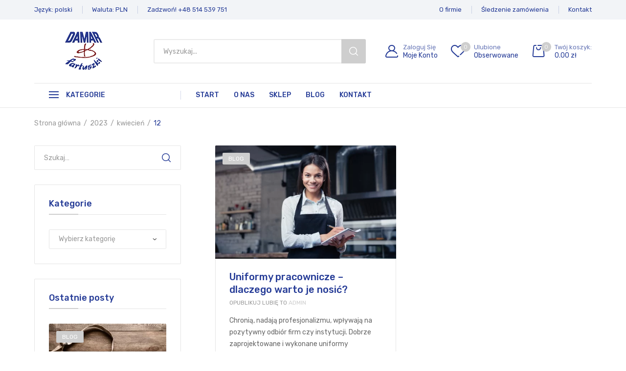

--- FILE ---
content_type: text/html; charset=UTF-8
request_url: https://sklep.damar-fartuchy.eu/2023/04/12/
body_size: 23876
content:
<!DOCTYPE html>
<html class="no-js" lang="pl-PL">
<head>
    <meta charset="UTF-8"/>
    <meta name="viewport" content="width=device-width, initial-scale=1.0, maximum-scale=1.0"/>
    <link rel="profile" href="https://gmpg.org/xfn/11"/>

    				<script>document.documentElement.className = document.documentElement.className + ' yes-js js_active js'</script>
				<meta name='robots' content='noindex, follow' />

	<!-- This site is optimized with the Yoast SEO plugin v22.6 - https://yoast.com/wordpress/plugins/seo/ -->
	<title>12 kwietnia, 2023 - Fartuszki Damar</title>
	<meta property="og:locale" content="pl_PL" />
	<meta property="og:type" content="website" />
	<meta property="og:title" content="12 kwietnia, 2023 - Fartuszki Damar" />
	<meta property="og:url" content="https://sklep.damar-fartuchy.eu/2023/04/12/" />
	<meta property="og:site_name" content="Fartuszki Damar" />
	<meta name="twitter:card" content="summary_large_image" />
	<script type="application/ld+json" class="yoast-schema-graph">{"@context":"https://schema.org","@graph":[{"@type":"CollectionPage","@id":"https://sklep.damar-fartuchy.eu/2023/04/12/","url":"https://sklep.damar-fartuchy.eu/2023/04/12/","name":"12 kwietnia, 2023 - Fartuszki Damar","isPartOf":{"@id":"https://sklep.damar-fartuchy.eu/#website"},"primaryImageOfPage":{"@id":"https://sklep.damar-fartuchy.eu/2023/04/12/#primaryimage"},"image":{"@id":"https://sklep.damar-fartuchy.eu/2023/04/12/#primaryimage"},"thumbnailUrl":"https://sklep.damar-fartuchy.eu/wp-content/uploads/2021/04/kelnerka-w-fartuchu.webp","breadcrumb":{"@id":"https://sklep.damar-fartuchy.eu/2023/04/12/#breadcrumb"},"inLanguage":"pl-PL"},{"@type":"ImageObject","inLanguage":"pl-PL","@id":"https://sklep.damar-fartuchy.eu/2023/04/12/#primaryimage","url":"https://sklep.damar-fartuchy.eu/wp-content/uploads/2021/04/kelnerka-w-fartuchu.webp","contentUrl":"https://sklep.damar-fartuchy.eu/wp-content/uploads/2021/04/kelnerka-w-fartuchu.webp","width":1410,"height":940,"caption":"uniformy pracownicze"},{"@type":"BreadcrumbList","@id":"https://sklep.damar-fartuchy.eu/2023/04/12/#breadcrumb","itemListElement":[{"@type":"ListItem","position":1,"name":"Strona główna","item":"https://sklep.damar-fartuchy.eu/"},{"@type":"ListItem","position":2,"name":"Archiwum dla 12 kwietnia, 2023"}]},{"@type":"WebSite","@id":"https://sklep.damar-fartuchy.eu/#website","url":"https://sklep.damar-fartuchy.eu/","name":"Fartuszki Damar","description":"Fartuszki Damar","publisher":{"@id":"https://sklep.damar-fartuchy.eu/#organization"},"potentialAction":[{"@type":"SearchAction","target":{"@type":"EntryPoint","urlTemplate":"https://sklep.damar-fartuchy.eu/?s={search_term_string}"},"query-input":"required name=search_term_string"}],"inLanguage":"pl-PL"},{"@type":"Organization","@id":"https://sklep.damar-fartuchy.eu/#organization","name":"Fartuszki Damar","url":"https://sklep.damar-fartuchy.eu/","logo":{"@type":"ImageObject","inLanguage":"pl-PL","@id":"https://sklep.damar-fartuchy.eu/#/schema/logo/image/","url":"https://sklep.damar-fartuchy.eu/wp-content/uploads/2023/09/damar-fartuszki.webp","contentUrl":"https://sklep.damar-fartuchy.eu/wp-content/uploads/2023/09/damar-fartuszki.webp","width":480,"height":482,"caption":"Fartuszki Damar"},"image":{"@id":"https://sklep.damar-fartuchy.eu/#/schema/logo/image/"}}]}</script>
	<!-- / Yoast SEO plugin. -->


<link rel="alternate" type="application/rss+xml" title="Fartuszki Damar &raquo; Kanał z wpisami" href="https://sklep.damar-fartuchy.eu/feed/" />
<link rel="alternate" type="application/rss+xml" title="Fartuszki Damar &raquo; Kanał z komentarzami" href="https://sklep.damar-fartuchy.eu/comments/feed/" />
<script>
window._wpemojiSettings = {"baseUrl":"https:\/\/s.w.org\/images\/core\/emoji\/15.0.3\/72x72\/","ext":".png","svgUrl":"https:\/\/s.w.org\/images\/core\/emoji\/15.0.3\/svg\/","svgExt":".svg","source":{"concatemoji":"https:\/\/sklep.damar-fartuchy.eu\/wp-includes\/js\/wp-emoji-release.min.js?ver=6.5.3"}};
/*! This file is auto-generated */
!function(i,n){var o,s,e;function c(e){try{var t={supportTests:e,timestamp:(new Date).valueOf()};sessionStorage.setItem(o,JSON.stringify(t))}catch(e){}}function p(e,t,n){e.clearRect(0,0,e.canvas.width,e.canvas.height),e.fillText(t,0,0);var t=new Uint32Array(e.getImageData(0,0,e.canvas.width,e.canvas.height).data),r=(e.clearRect(0,0,e.canvas.width,e.canvas.height),e.fillText(n,0,0),new Uint32Array(e.getImageData(0,0,e.canvas.width,e.canvas.height).data));return t.every(function(e,t){return e===r[t]})}function u(e,t,n){switch(t){case"flag":return n(e,"\ud83c\udff3\ufe0f\u200d\u26a7\ufe0f","\ud83c\udff3\ufe0f\u200b\u26a7\ufe0f")?!1:!n(e,"\ud83c\uddfa\ud83c\uddf3","\ud83c\uddfa\u200b\ud83c\uddf3")&&!n(e,"\ud83c\udff4\udb40\udc67\udb40\udc62\udb40\udc65\udb40\udc6e\udb40\udc67\udb40\udc7f","\ud83c\udff4\u200b\udb40\udc67\u200b\udb40\udc62\u200b\udb40\udc65\u200b\udb40\udc6e\u200b\udb40\udc67\u200b\udb40\udc7f");case"emoji":return!n(e,"\ud83d\udc26\u200d\u2b1b","\ud83d\udc26\u200b\u2b1b")}return!1}function f(e,t,n){var r="undefined"!=typeof WorkerGlobalScope&&self instanceof WorkerGlobalScope?new OffscreenCanvas(300,150):i.createElement("canvas"),a=r.getContext("2d",{willReadFrequently:!0}),o=(a.textBaseline="top",a.font="600 32px Arial",{});return e.forEach(function(e){o[e]=t(a,e,n)}),o}function t(e){var t=i.createElement("script");t.src=e,t.defer=!0,i.head.appendChild(t)}"undefined"!=typeof Promise&&(o="wpEmojiSettingsSupports",s=["flag","emoji"],n.supports={everything:!0,everythingExceptFlag:!0},e=new Promise(function(e){i.addEventListener("DOMContentLoaded",e,{once:!0})}),new Promise(function(t){var n=function(){try{var e=JSON.parse(sessionStorage.getItem(o));if("object"==typeof e&&"number"==typeof e.timestamp&&(new Date).valueOf()<e.timestamp+604800&&"object"==typeof e.supportTests)return e.supportTests}catch(e){}return null}();if(!n){if("undefined"!=typeof Worker&&"undefined"!=typeof OffscreenCanvas&&"undefined"!=typeof URL&&URL.createObjectURL&&"undefined"!=typeof Blob)try{var e="postMessage("+f.toString()+"("+[JSON.stringify(s),u.toString(),p.toString()].join(",")+"));",r=new Blob([e],{type:"text/javascript"}),a=new Worker(URL.createObjectURL(r),{name:"wpTestEmojiSupports"});return void(a.onmessage=function(e){c(n=e.data),a.terminate(),t(n)})}catch(e){}c(n=f(s,u,p))}t(n)}).then(function(e){for(var t in e)n.supports[t]=e[t],n.supports.everything=n.supports.everything&&n.supports[t],"flag"!==t&&(n.supports.everythingExceptFlag=n.supports.everythingExceptFlag&&n.supports[t]);n.supports.everythingExceptFlag=n.supports.everythingExceptFlag&&!n.supports.flag,n.DOMReady=!1,n.readyCallback=function(){n.DOMReady=!0}}).then(function(){return e}).then(function(){var e;n.supports.everything||(n.readyCallback(),(e=n.source||{}).concatemoji?t(e.concatemoji):e.wpemoji&&e.twemoji&&(t(e.twemoji),t(e.wpemoji)))}))}((window,document),window._wpemojiSettings);
</script>
<style id='wp-emoji-styles-inline-css'>

	img.wp-smiley, img.emoji {
		display: inline !important;
		border: none !important;
		box-shadow: none !important;
		height: 1em !important;
		width: 1em !important;
		margin: 0 0.07em !important;
		vertical-align: -0.1em !important;
		background: none !important;
		padding: 0 !important;
	}
</style>
<link rel='stylesheet' id='jquery-selectBox-css' href='https://sklep.damar-fartuchy.eu/wp-content/plugins/yith-woocommerce-wishlist/assets/css/jquery.selectBox.css?ver=1.2.0' media='all' />
<link rel='stylesheet' id='yith-wcwl-font-awesome-css' href='https://sklep.damar-fartuchy.eu/wp-content/plugins/yith-woocommerce-wishlist/assets/css/font-awesome.css?ver=4.7.0' media='all' />
<link rel='stylesheet' id='woocommerce_prettyPhoto_css-css' href='//sklep.damar-fartuchy.eu/wp-content/plugins/woocommerce/assets/css/prettyPhoto.css?ver=3.1.6' media='all' />
<link rel='stylesheet' id='yith-wcwl-main-css' href='https://sklep.damar-fartuchy.eu/wp-content/plugins/yith-woocommerce-wishlist/assets/css/style.css?ver=3.34.0' media='all' />
<style id='yith-wcwl-main-inline-css'>
.yith-wcwl-share li a{color: #FFFFFF;}.yith-wcwl-share li a:hover{color: #FFFFFF;}.yith-wcwl-share a.facebook{background: #39599E; background-color: #39599E;}.yith-wcwl-share a.facebook:hover{background: #595A5A; background-color: #595A5A;}.yith-wcwl-share a.twitter{background: #45AFE2; background-color: #45AFE2;}.yith-wcwl-share a.twitter:hover{background: #595A5A; background-color: #595A5A;}.yith-wcwl-share a.pinterest{background: #AB2E31; background-color: #AB2E31;}.yith-wcwl-share a.pinterest:hover{background: #595A5A; background-color: #595A5A;}.yith-wcwl-share a.email{background: #FBB102; background-color: #FBB102;}.yith-wcwl-share a.email:hover{background: #595A5A; background-color: #595A5A;}.yith-wcwl-share a.whatsapp{background: #00A901; background-color: #00A901;}.yith-wcwl-share a.whatsapp:hover{background: #595A5A; background-color: #595A5A;}
</style>
<style id='classic-theme-styles-inline-css'>
/*! This file is auto-generated */
.wp-block-button__link{color:#fff;background-color:#32373c;border-radius:9999px;box-shadow:none;text-decoration:none;padding:calc(.667em + 2px) calc(1.333em + 2px);font-size:1.125em}.wp-block-file__button{background:#32373c;color:#fff;text-decoration:none}
</style>
<style id='global-styles-inline-css'>
body{--wp--preset--color--black: #000000;--wp--preset--color--cyan-bluish-gray: #abb8c3;--wp--preset--color--white: #ffffff;--wp--preset--color--pale-pink: #f78da7;--wp--preset--color--vivid-red: #cf2e2e;--wp--preset--color--luminous-vivid-orange: #ff6900;--wp--preset--color--luminous-vivid-amber: #fcb900;--wp--preset--color--light-green-cyan: #7bdcb5;--wp--preset--color--vivid-green-cyan: #00d084;--wp--preset--color--pale-cyan-blue: #8ed1fc;--wp--preset--color--vivid-cyan-blue: #0693e3;--wp--preset--color--vivid-purple: #9b51e0;--wp--preset--gradient--vivid-cyan-blue-to-vivid-purple: linear-gradient(135deg,rgba(6,147,227,1) 0%,rgb(155,81,224) 100%);--wp--preset--gradient--light-green-cyan-to-vivid-green-cyan: linear-gradient(135deg,rgb(122,220,180) 0%,rgb(0,208,130) 100%);--wp--preset--gradient--luminous-vivid-amber-to-luminous-vivid-orange: linear-gradient(135deg,rgba(252,185,0,1) 0%,rgba(255,105,0,1) 100%);--wp--preset--gradient--luminous-vivid-orange-to-vivid-red: linear-gradient(135deg,rgba(255,105,0,1) 0%,rgb(207,46,46) 100%);--wp--preset--gradient--very-light-gray-to-cyan-bluish-gray: linear-gradient(135deg,rgb(238,238,238) 0%,rgb(169,184,195) 100%);--wp--preset--gradient--cool-to-warm-spectrum: linear-gradient(135deg,rgb(74,234,220) 0%,rgb(151,120,209) 20%,rgb(207,42,186) 40%,rgb(238,44,130) 60%,rgb(251,105,98) 80%,rgb(254,248,76) 100%);--wp--preset--gradient--blush-light-purple: linear-gradient(135deg,rgb(255,206,236) 0%,rgb(152,150,240) 100%);--wp--preset--gradient--blush-bordeaux: linear-gradient(135deg,rgb(254,205,165) 0%,rgb(254,45,45) 50%,rgb(107,0,62) 100%);--wp--preset--gradient--luminous-dusk: linear-gradient(135deg,rgb(255,203,112) 0%,rgb(199,81,192) 50%,rgb(65,88,208) 100%);--wp--preset--gradient--pale-ocean: linear-gradient(135deg,rgb(255,245,203) 0%,rgb(182,227,212) 50%,rgb(51,167,181) 100%);--wp--preset--gradient--electric-grass: linear-gradient(135deg,rgb(202,248,128) 0%,rgb(113,206,126) 100%);--wp--preset--gradient--midnight: linear-gradient(135deg,rgb(2,3,129) 0%,rgb(40,116,252) 100%);--wp--preset--font-size--small: 13px;--wp--preset--font-size--medium: 20px;--wp--preset--font-size--large: 36px;--wp--preset--font-size--x-large: 42px;--wp--preset--spacing--20: 0.44rem;--wp--preset--spacing--30: 0.67rem;--wp--preset--spacing--40: 1rem;--wp--preset--spacing--50: 1.5rem;--wp--preset--spacing--60: 2.25rem;--wp--preset--spacing--70: 3.38rem;--wp--preset--spacing--80: 5.06rem;--wp--preset--shadow--natural: 6px 6px 9px rgba(0, 0, 0, 0.2);--wp--preset--shadow--deep: 12px 12px 50px rgba(0, 0, 0, 0.4);--wp--preset--shadow--sharp: 6px 6px 0px rgba(0, 0, 0, 0.2);--wp--preset--shadow--outlined: 6px 6px 0px -3px rgba(255, 255, 255, 1), 6px 6px rgba(0, 0, 0, 1);--wp--preset--shadow--crisp: 6px 6px 0px rgba(0, 0, 0, 1);}:where(.is-layout-flex){gap: 0.5em;}:where(.is-layout-grid){gap: 0.5em;}body .is-layout-flex{display: flex;}body .is-layout-flex{flex-wrap: wrap;align-items: center;}body .is-layout-flex > *{margin: 0;}body .is-layout-grid{display: grid;}body .is-layout-grid > *{margin: 0;}:where(.wp-block-columns.is-layout-flex){gap: 2em;}:where(.wp-block-columns.is-layout-grid){gap: 2em;}:where(.wp-block-post-template.is-layout-flex){gap: 1.25em;}:where(.wp-block-post-template.is-layout-grid){gap: 1.25em;}.has-black-color{color: var(--wp--preset--color--black) !important;}.has-cyan-bluish-gray-color{color: var(--wp--preset--color--cyan-bluish-gray) !important;}.has-white-color{color: var(--wp--preset--color--white) !important;}.has-pale-pink-color{color: var(--wp--preset--color--pale-pink) !important;}.has-vivid-red-color{color: var(--wp--preset--color--vivid-red) !important;}.has-luminous-vivid-orange-color{color: var(--wp--preset--color--luminous-vivid-orange) !important;}.has-luminous-vivid-amber-color{color: var(--wp--preset--color--luminous-vivid-amber) !important;}.has-light-green-cyan-color{color: var(--wp--preset--color--light-green-cyan) !important;}.has-vivid-green-cyan-color{color: var(--wp--preset--color--vivid-green-cyan) !important;}.has-pale-cyan-blue-color{color: var(--wp--preset--color--pale-cyan-blue) !important;}.has-vivid-cyan-blue-color{color: var(--wp--preset--color--vivid-cyan-blue) !important;}.has-vivid-purple-color{color: var(--wp--preset--color--vivid-purple) !important;}.has-black-background-color{background-color: var(--wp--preset--color--black) !important;}.has-cyan-bluish-gray-background-color{background-color: var(--wp--preset--color--cyan-bluish-gray) !important;}.has-white-background-color{background-color: var(--wp--preset--color--white) !important;}.has-pale-pink-background-color{background-color: var(--wp--preset--color--pale-pink) !important;}.has-vivid-red-background-color{background-color: var(--wp--preset--color--vivid-red) !important;}.has-luminous-vivid-orange-background-color{background-color: var(--wp--preset--color--luminous-vivid-orange) !important;}.has-luminous-vivid-amber-background-color{background-color: var(--wp--preset--color--luminous-vivid-amber) !important;}.has-light-green-cyan-background-color{background-color: var(--wp--preset--color--light-green-cyan) !important;}.has-vivid-green-cyan-background-color{background-color: var(--wp--preset--color--vivid-green-cyan) !important;}.has-pale-cyan-blue-background-color{background-color: var(--wp--preset--color--pale-cyan-blue) !important;}.has-vivid-cyan-blue-background-color{background-color: var(--wp--preset--color--vivid-cyan-blue) !important;}.has-vivid-purple-background-color{background-color: var(--wp--preset--color--vivid-purple) !important;}.has-black-border-color{border-color: var(--wp--preset--color--black) !important;}.has-cyan-bluish-gray-border-color{border-color: var(--wp--preset--color--cyan-bluish-gray) !important;}.has-white-border-color{border-color: var(--wp--preset--color--white) !important;}.has-pale-pink-border-color{border-color: var(--wp--preset--color--pale-pink) !important;}.has-vivid-red-border-color{border-color: var(--wp--preset--color--vivid-red) !important;}.has-luminous-vivid-orange-border-color{border-color: var(--wp--preset--color--luminous-vivid-orange) !important;}.has-luminous-vivid-amber-border-color{border-color: var(--wp--preset--color--luminous-vivid-amber) !important;}.has-light-green-cyan-border-color{border-color: var(--wp--preset--color--light-green-cyan) !important;}.has-vivid-green-cyan-border-color{border-color: var(--wp--preset--color--vivid-green-cyan) !important;}.has-pale-cyan-blue-border-color{border-color: var(--wp--preset--color--pale-cyan-blue) !important;}.has-vivid-cyan-blue-border-color{border-color: var(--wp--preset--color--vivid-cyan-blue) !important;}.has-vivid-purple-border-color{border-color: var(--wp--preset--color--vivid-purple) !important;}.has-vivid-cyan-blue-to-vivid-purple-gradient-background{background: var(--wp--preset--gradient--vivid-cyan-blue-to-vivid-purple) !important;}.has-light-green-cyan-to-vivid-green-cyan-gradient-background{background: var(--wp--preset--gradient--light-green-cyan-to-vivid-green-cyan) !important;}.has-luminous-vivid-amber-to-luminous-vivid-orange-gradient-background{background: var(--wp--preset--gradient--luminous-vivid-amber-to-luminous-vivid-orange) !important;}.has-luminous-vivid-orange-to-vivid-red-gradient-background{background: var(--wp--preset--gradient--luminous-vivid-orange-to-vivid-red) !important;}.has-very-light-gray-to-cyan-bluish-gray-gradient-background{background: var(--wp--preset--gradient--very-light-gray-to-cyan-bluish-gray) !important;}.has-cool-to-warm-spectrum-gradient-background{background: var(--wp--preset--gradient--cool-to-warm-spectrum) !important;}.has-blush-light-purple-gradient-background{background: var(--wp--preset--gradient--blush-light-purple) !important;}.has-blush-bordeaux-gradient-background{background: var(--wp--preset--gradient--blush-bordeaux) !important;}.has-luminous-dusk-gradient-background{background: var(--wp--preset--gradient--luminous-dusk) !important;}.has-pale-ocean-gradient-background{background: var(--wp--preset--gradient--pale-ocean) !important;}.has-electric-grass-gradient-background{background: var(--wp--preset--gradient--electric-grass) !important;}.has-midnight-gradient-background{background: var(--wp--preset--gradient--midnight) !important;}.has-small-font-size{font-size: var(--wp--preset--font-size--small) !important;}.has-medium-font-size{font-size: var(--wp--preset--font-size--medium) !important;}.has-large-font-size{font-size: var(--wp--preset--font-size--large) !important;}.has-x-large-font-size{font-size: var(--wp--preset--font-size--x-large) !important;}
.wp-block-navigation a:where(:not(.wp-element-button)){color: inherit;}
:where(.wp-block-post-template.is-layout-flex){gap: 1.25em;}:where(.wp-block-post-template.is-layout-grid){gap: 1.25em;}
:where(.wp-block-columns.is-layout-flex){gap: 2em;}:where(.wp-block-columns.is-layout-grid){gap: 2em;}
.wp-block-pullquote{font-size: 1.5em;line-height: 1.6;}
</style>
<link rel='stylesheet' id='animate-css-css' href='https://sklep.damar-fartuchy.eu/wp-content/plugins/ovic-addon-toolkit/assets/css/animate.min.css?ver=3.7.0' media='all' />
<link rel='stylesheet' id='growl-css' href='https://sklep.damar-fartuchy.eu/wp-content/plugins/ovic-addon-toolkit/assets/3rd-party/growl/growl.min.css?ver=1.3.5' media='all' />
<link rel='stylesheet' id='ovic-core-css' href='https://sklep.damar-fartuchy.eu/wp-content/plugins/ovic-addon-toolkit/assets/css/ovic-core.min.css?ver=2.6.0' media='all' />
<style id='woocommerce-inline-inline-css'>
.woocommerce form .form-row .required { visibility: visible; }
</style>
<link rel='stylesheet' id='woo_conditional_payments_css-css' href='https://sklep.damar-fartuchy.eu/wp-content/plugins/conditional-payments-for-woocommerce/frontend/css/woo-conditional-payments.css?ver=3.1.0' media='all' />
<link rel='stylesheet' id='yith-quick-view-css' href='https://sklep.damar-fartuchy.eu/wp-content/plugins/yith-woocommerce-quick-view/assets/css/yith-quick-view.css?ver=1.38.0' media='all' />
<style id='yith-quick-view-inline-css'>

				#yith-quick-view-modal .yith-wcqv-main{background:#ffffff;}
				#yith-quick-view-close{color:#cdcdcd;}
				#yith-quick-view-close:hover{color:#ff0000;}
</style>
<link rel='stylesheet' id='dgwt-wcas-style-css' href='https://sklep.damar-fartuchy.eu/wp-content/plugins/ajax-search-for-woocommerce/assets/css/style.min.css?ver=1.27.0' media='all' />
<link rel='stylesheet' id='rtwpvs-css' href='https://sklep.damar-fartuchy.eu/wp-content/plugins/woo-product-variation-swatches/assets/css/rtwpvs.min.css?ver=1763233203' media='all' />
<style id='rtwpvs-inline-css'>
        
            .rtwpvs-term:not(.rtwpvs-radio-term) {
                width: 35px;
                height: 20px;
            }

            .rtwpvs-squared .rtwpvs-button-term {
                min-width: 35px;
            }

            .rtwpvs-button-term span {
                font-size: 16px;
            }

            
            
                        .rtwpvs.rtwpvs-attribute-behavior-blur .rtwpvs-term:not(.rtwpvs-radio-term).disabled::before,
            .rtwpvs.rtwpvs-attribute-behavior-blur .rtwpvs-term:not(.rtwpvs-radio-term).disabled::after,
            .rtwpvs.rtwpvs-attribute-behavior-blur .rtwpvs-term:not(.rtwpvs-radio-term).disabled:hover::before,
            .rtwpvs.rtwpvs-attribute-behavior-blur .rtwpvs-term:not(.rtwpvs-radio-term).disabled:hover::after {
                background: #ff0000 !important;
            }

                                    .rtwpvs.rtwpvs-attribute-behavior-blur .rtwpvs-term:not(.rtwpvs-radio-term).disabled img,
            .rtwpvs.rtwpvs-attribute-behavior-blur .rtwpvs-term:not(.rtwpvs-radio-term).disabled span,
            .rtwpvs.rtwpvs-attribute-behavior-blur .rtwpvs-term:not(.rtwpvs-radio-term).disabled:hover img,
            .rtwpvs.rtwpvs-attribute-behavior-blur .rtwpvs-term:not(.rtwpvs-radio-term).disabled:hover span {
                opacity: 0.3;
            }

                    
		
</style>
<link rel='stylesheet' id='rtwpvs-tooltip-css' href='https://sklep.damar-fartuchy.eu/wp-content/plugins/woo-product-variation-swatches/assets/css/rtwpvs-tooltip.min.css?ver=1763233203' media='all' />
<link rel='stylesheet' id='font-awesome-css' href='https://sklep.damar-fartuchy.eu/wp-content/plugins/elementor/assets/lib/font-awesome/css/font-awesome.min.css?ver=4.7.0' media='all' />
<style id='font-awesome-inline-css'>
[data-font="FontAwesome"]:before {font-family: 'FontAwesome' !important;content: attr(data-icon) !important;speak: none !important;font-weight: normal !important;font-variant: normal !important;text-transform: none !important;line-height: 1 !important;font-style: normal !important;-webkit-font-smoothing: antialiased !important;-moz-osx-font-smoothing: grayscale !important;}
</style>
<link rel='stylesheet' id='scrollbar-css' href='https://sklep.damar-fartuchy.eu/wp-content/themes/dukamarket/assets/vendor/scrollbar/scrollbar.min.css?ver=0.2.10' media='all' />
<link rel='stylesheet' id='chosen-css' href='https://sklep.damar-fartuchy.eu/wp-content/themes/dukamarket/assets/vendor/chosen/chosen.min.css?ver=1.8.7' media='all' />
<link rel='stylesheet' id='slick-css' href='https://sklep.damar-fartuchy.eu/wp-content/plugins/ovic-addon-toolkit/assets/3rd-party/slick/slick.min.css?ver=1.0.1' media='all' />
<link rel='stylesheet' id='dukamarket_default-css' href='https://sklep.damar-fartuchy.eu/wp-content/themes/dukamarket/assets/css/default.min.css?ver=1.1.0' media='all' />
<link rel='stylesheet' id='dukamarket-fonts-css' href='//fonts.googleapis.com/css?family=Rubik%3A300%2C400%2C500%2C600%2C700%7CComfortaa&#038;display=swap&#038;subset=latin-ext&#038;ver=1.1.0' media='all' />
<link rel='stylesheet' id='main-icon-css' href='https://sklep.damar-fartuchy.eu/wp-content/themes/dukamarket/assets/vendor/main-icon/style.min.css?ver=1.0.0' media='all' />
<link rel='stylesheet' id='dukamarket-css' href='https://sklep.damar-fartuchy.eu/wp-content/themes/dukamarket/assets/css/style.min.css?ver=1.1.0' media='all' />
<link rel='stylesheet' id='dukamarket-main-css' href='https://sklep.damar-fartuchy.eu/wp-content/themes/dukamarket/style.css?ver=1.1.0' media='all' />
<style id='dukamarket-main-inline-css'>
body{--default-color:#263c97;--main-color:#cecece;--main-color-b:#a5a5a5;--main-color-2:#263c97;--main-color-3:#ea0d42;}@media (max-width:1199px) and (min-width:992px){body{}} @media (min-width: 1470px){ body{ --main-container:1410px; } body.wcfm-store-page .site #main{ width:1440px !important; } } .vertical-menu > .menu-item:nth-child(n+14){ display: none; } 
</style>
<link rel='stylesheet' id='megamenu-frontend-css' href='https://sklep.damar-fartuchy.eu/wp-content/plugins/ovic-addon-toolkit/includes/extends/megamenu/assets/css/megamenu.min.css?ver=6.5.3' media='all' />
<script type="text/template" id="tmpl-ovic-notice-popup">
    <# if ( data.img_url != '' ) { #>
    <figure>
        <img src="{{data.img_url}}" alt="{{data.title}}" class="growl-thumb"/>
    </figure>
    <# } #>
    <p class="growl-content">
        <# if ( data.title != '' ) { #>
        <span>{{data.title}}</span>
        <# } #>
        {{{data.content}}}
    </p>
</script>
<script type="text/template" id="tmpl-variation-template">
	<div class="woocommerce-variation-description">{{{ data.variation.variation_description }}}</div>
	<div class="woocommerce-variation-price">{{{ data.variation.price_html }}}</div>
	<div class="woocommerce-variation-availability">{{{ data.variation.availability_html }}}</div>
</script>
<script type="text/template" id="tmpl-unavailable-variation-template">
	<p>Przepraszamy, ten produkt jest niedostępny. Prosimy wybrać inną kombinację.</p>
</script>
<script src="https://sklep.damar-fartuchy.eu/wp-includes/js/jquery/jquery.min.js?ver=3.7.1" id="jquery-core-js"></script>
<script src="https://sklep.damar-fartuchy.eu/wp-includes/js/jquery/jquery-migrate.min.js?ver=3.4.1" id="jquery-migrate-js"></script>
<script src="https://sklep.damar-fartuchy.eu/wp-includes/js/underscore.min.js?ver=1.13.4" id="underscore-js"></script>
<script id="wp-util-js-extra">
var _wpUtilSettings = {"ajax":{"url":"\/wp-admin\/admin-ajax.php"}};
</script>
<script src="https://sklep.damar-fartuchy.eu/wp-includes/js/wp-util.min.js?ver=6.5.3" id="wp-util-js"></script>
<script src="https://sklep.damar-fartuchy.eu/wp-content/plugins/woocommerce/assets/js/jquery-blockui/jquery.blockUI.min.js?ver=2.7.0-wc.8.8.3" id="jquery-blockui-js" defer data-wp-strategy="defer"></script>
<script id="wc-add-to-cart-js-extra">
var wc_add_to_cart_params = {"ajax_url":"\/wp-admin\/admin-ajax.php","wc_ajax_url":"\/?wc-ajax=%%endpoint%%","i18n_view_cart":"Zobacz koszyk","cart_url":"https:\/\/sklep.damar-fartuchy.eu\/koszyk\/","is_cart":"","cart_redirect_after_add":"no"};
</script>
<script src="https://sklep.damar-fartuchy.eu/wp-content/plugins/woocommerce/assets/js/frontend/add-to-cart.min.js?ver=8.8.3" id="wc-add-to-cart-js" defer data-wp-strategy="defer"></script>
<script src="https://sklep.damar-fartuchy.eu/wp-content/plugins/woocommerce/assets/js/js-cookie/js.cookie.min.js?ver=2.1.4-wc.8.8.3" id="js-cookie-js" defer data-wp-strategy="defer"></script>
<script id="woocommerce-js-extra">
var woocommerce_params = {"ajax_url":"\/wp-admin\/admin-ajax.php","wc_ajax_url":"\/?wc-ajax=%%endpoint%%"};
</script>
<script src="https://sklep.damar-fartuchy.eu/wp-content/plugins/woocommerce/assets/js/frontend/woocommerce.min.js?ver=8.8.3" id="woocommerce-js" defer data-wp-strategy="defer"></script>
<script id="woo-conditional-payments-js-js-extra">
var conditional_payments_settings = {"name_address_fields":[],"disable_payment_method_trigger":""};
</script>
<script src="https://sklep.damar-fartuchy.eu/wp-content/plugins/conditional-payments-for-woocommerce/frontend/js/woo-conditional-payments.js?ver=3.1.0" id="woo-conditional-payments-js-js"></script>
<script id="wc-add-to-cart-variation-js-extra">
var wc_add_to_cart_variation_params = {"wc_ajax_url":"\/?wc-ajax=%%endpoint%%","i18n_no_matching_variations_text":"Przepraszamy, \u017caden produkt nie spe\u0142nia twojego wyboru. Prosimy wybra\u0107 inn\u0105 kombinacj\u0119.","i18n_make_a_selection_text":"Wybierz opcje produktu przed dodaniem go do koszyka.","i18n_unavailable_text":"Przepraszamy, ten produkt jest niedost\u0119pny. Prosimy wybra\u0107 inn\u0105 kombinacj\u0119.","ajax_url":"\/wp-admin\/admin-ajax.php","i18n_view_cart":"View cart","i18n_add_to_cart":"Add to cart","i18n_select_options":"Select options","cart_url":"https:\/\/sklep.damar-fartuchy.eu\/koszyk\/","is_cart":"","cart_redirect_after_add":"no","enable_ajax_add_to_cart":"yes"};
</script>
<script src="https://sklep.damar-fartuchy.eu/wp-content/plugins/woocommerce/assets/js/frontend/add-to-cart-variation.min.js?ver=8.8.3" id="wc-add-to-cart-variation-js" defer data-wp-strategy="defer"></script>
<link rel="https://api.w.org/" href="https://sklep.damar-fartuchy.eu/wp-json/" /><link rel="EditURI" type="application/rsd+xml" title="RSD" href="https://sklep.damar-fartuchy.eu/xmlrpc.php?rsd" />
<meta name="generator" content="WordPress 6.5.3" />
<meta name="generator" content="WooCommerce 8.8.3" />

<!-- This website runs the Product Feed PRO for WooCommerce by AdTribes.io plugin - version 13.3.2 -->
		<style>
			.dgwt-wcas-ico-magnifier,.dgwt-wcas-ico-magnifier-handler{max-width:20px}.dgwt-wcas-search-wrapp{max-width:600px}		</style>
		<!-- Google site verification - Google Listings & Ads -->
<meta name="google-site-verification" content="0uAt7vVUTM6Q_DvfsOKWYUmxmrhqvzNuaf-K6RiYriY" />
	<noscript><style>.woocommerce-product-gallery{ opacity: 1 !important; }</style></noscript>
	<meta name="generator" content="Elementor 3.21.5; features: e_optimized_assets_loading, additional_custom_breakpoints; settings: css_print_method-external, google_font-enabled, font_display-auto">
<link rel="icon" href="https://sklep.damar-fartuchy.eu/wp-content/uploads/2021/06/cropped-favi-32x32.png" sizes="32x32" />
<link rel="icon" href="https://sklep.damar-fartuchy.eu/wp-content/uploads/2021/06/cropped-favi-192x192.png" sizes="192x192" />
<link rel="apple-touch-icon" href="https://sklep.damar-fartuchy.eu/wp-content/uploads/2021/06/cropped-favi-180x180.png" />
<meta name="msapplication-TileImage" content="https://sklep.damar-fartuchy.eu/wp-content/uploads/2021/06/cropped-favi-270x270.png" />
<style type="text/css">.ovic-menu-clone-wrap .head-menu-mobile{background-position:center center;background-repeat:no-repeat;background-attachment:scroll;background-size:cover;}</style>		<style id="wp-custom-css">
			.main-bg-5, .main-bg-5 .elementor-button, .main-bg-5>.elementor-column-wrap, .main-bg-5>.elementor-widget-container, .main-bg-hover-5:hover {
    background-color: var(--main-color-5);
    display: none;
}

table.blueTable {
  border: 1px solid #283891;
  background-color: #EEEEEE;
  width: 100%;
  text-align: center;
  border-collapse: collapse;
}
table.blueTable td, table.blueTable th {
  border: 1px solid #AAAAAA;
  padding: 3px 2px;
}
table.blueTable tbody td {
  font-size: 13px;
}
table.blueTable tr:nth-child(even) {
  background: #D0E4F5;
}
table.blueTable thead {
  background: #283891;
  background: -moz-linear-gradient(top, #5e6aac 0%, #3d4c9c 66%, #283891 100%);
  background: -webkit-linear-gradient(top, #5e6aac 0%, #3d4c9c 66%, #283891 100%);
  background: linear-gradient(to bottom, #5e6aac 0%, #3d4c9c 66%, #283891 100%);
  border-bottom: 2px solid #444444;
}
table.blueTable thead th {
  font-size: 15px;
  font-weight: bold;
  color: #FFFFFF;
  text-align: center;
  border-left: 2px solid #D0E4F5;
}
table.blueTable thead th:first-child {
  border-left: none;
}

table.blueTable tfoot {
  font-size: 14px;
  font-weight: bold;
  color: #FFFFFF;
  background: #D0E4F5;
  background: -moz-linear-gradient(top, #dcebf7 0%, #d4e6f6 66%, #D0E4F5 100%);
  background: -webkit-linear-gradient(top, #dcebf7 0%, #d4e6f6 66%, #D0E4F5 100%);
  background: linear-gradient(to bottom, #dcebf7 0%, #d4e6f6 66%, #D0E4F5 100%);
  border-top: 2px solid #444444;
}
table.blueTable tfoot td {
  font-size: 14px;
}
table.blueTable tfoot .links {
  text-align: right;
}
table.blueTable tfoot .links a{
  display: inline-block;
  background: #1C6EA4;
  color: #FFFFFF;
  padding: 2px 8px;
  border-radius: 5px;
}
.entry-summary .quantity~.added_to_cart, .entry-summary .quantity~.single_add_to_cart_button {
    width: calc(100% - 120px);
    color: white;
}

.inner-control>*>a .count {
    font-family: var(--main-ff);
    position: absolute;
    top: -2px;
    right: -3px;
    min-width: 20px;
    font-size: 12px;
    line-height: 14px;
    padding: 3px;
    border-radius: 90px;
    color: #f5f5f5;
    background-color: var(--main-color);
    text-align: center;
}
.main-icon-search-2:before {
    content: "\e933";
    color: white;
}
.add-to-cart>a, .woocommerce .wishlist_table .product-add-to-cart a {
    width: 100%;
    overflow: hidden;
    position: relative;
    white-space: nowrap;
    text-overflow: ellipsis;
    padding: 8px 15px;
    font-size: 13px;
    letter-spacing: 0;
    border-radius: var(--main-bora);
    color: white;
}
element {
}
.woocommerce-ResetPassword .form-row .button, .woocommerce-form-track-order .form-row .button {
  margin: 10px 0 -26px;
	color: white;}

	
.post_cat a {
    display: inline-block;
    vertical-align: top;
    color: white;
}

.return-to-shop .button, .woocommerce-MyAccount-content > .button, .woocommerce-MyAccount-content .woocommerce-address-fields .button, #customer_login input[type="submit"], .woocommerce-ResetPassword input[type="submit"] {
  vertical-align: middle;
  min-width: 180px;
  margin-top: 10px;
  color: white;
}

.elementor .elementor-button, .elementor .elementor-button:visited, .woocommerce .wishlist_table .product-add-to-cart a, .added_to_cart, .button, button, input[type="button"], input[type="submit"] {
  position: relative;
  display: inline-block;
  vertical-align: top;
  font-size: 13px;
  line-height: 24px;
  font-weight: var(--main-h-fw);
  padding: var(--button-padding);
  border: none;
  border-radius: var(--input-bora);
  text-transform: uppercase;
  color: var(--main-color-t);
  fill: var(--main-color-t);
  text-align: center;
  cursor: pointer;
  background-color: var(--main-color);
  -webkit-transition: all 0.1s ease;
  -moz-transition: all 0.1s ease;
  -o-transition: all 0.1s ease;
  transition: all 0.1s ease;
  color: white;
}

#forminator-module-7220 .forminator-row-last {text-align:right;}




.woocommerce-price-suffix {

    font-size: 96%;
    margin-left: 1%;

}

.legenda{
    width: 100%;
    border-collapse: collapse;
    border-spacing: 0;
    margin-bottom: 1%;
}

.legenda td,th {
    font-size: 14px;
    border-top: 1px solid #ddd;
    padding: 5px 12px;
    text-align: left;
    vertical-align: top;
}

.legenda tbody tr:nth-child(even) td {
    background-color: #f3f3f3;
}

.legenda tbody tr:nth-child(even) td {
    background-color: #f3f3f3;
}		</style>
		<!-- Google tag (gtag.js) -->
<script async src="https://www.googletagmanager.com/gtag/js?id=G-GXB4SV4EW3"></script>
<script>
  window.dataLayer = window.dataLayer || [];
  function gtag(){dataLayer.push(arguments);}
  gtag('js', new Date());

  gtag('config', 'G-GXB4SV4EW3');
</script>
</head>

<body class="archive date wp-embed-responsive theme-dukamarket woocommerce-no-js rtwpvs rtwpvs-squared rtwpvs-attribute-behavior-blur rtwpvs-archive-align-left rtwpvs-tooltip  dukamarket-1.1.0 header-style-10 has-header-sticky elementor-default elementor-kit-10">

<a href="#" class="overlay-body" aria-hidden="true"></a>


<!-- #page -->
<div id="page" class="site">

    <header id="header" class="header style-01 style-10">
            <div class="header-top">
            <div class="container">
                <div class="header-inner">
                    <div class="header-start">
                        <div class="ovic-menu-wapper horizontal"><ul id="menu-submenu-1" class="ovic-menu header-submenu header_submenu ovic-menu"><li id="menu-item-92" class="menu-item menu-item-type-custom menu-item-object-custom menu-item-92"><a class="disable-link" data-megamenu="0"><span class="text">Język: polski</span></a></li>
<li id="menu-item-96" class="menu-item menu-item-type-custom menu-item-object-custom menu-item-96"><a class="disable-link" data-megamenu="0"><span class="text">Waluta: PLN</span></a></li>
<li id="menu-item-99" class="menu-item menu-item-type-custom menu-item-object-custom menu-item-99"><a href="tel:+48514539751" data-megamenu="0"><span class="text">Zadzwoń! +48 514 539 751</span></a></li>
</ul></div>                    </div>
                    <div class="header-end">
                        <div class="ovic-menu-wapper horizontal"><ul id="menu-submenu-2" class="ovic-menu header-submenu header_submenu_2 ovic-menu"><li id="menu-item-104" class="menu-item menu-item-type-post_type menu-item-object-page menu-item-104"><a href="https://sklep.damar-fartuchy.eu/o-nas/" data-megamenu="0"><span class="text">O firmie</span></a></li>
<li id="menu-item-107" class="menu-item menu-item-type-post_type menu-item-object-page menu-item-107"><a href="https://sklep.damar-fartuchy.eu/sledzenie-zamowienia/" data-megamenu="0"><span class="text">Śledzenie zamówienia</span></a></li>
<li id="menu-item-105" class="menu-item menu-item-type-post_type menu-item-object-page menu-item-105"><a href="https://sklep.damar-fartuchy.eu/kontakt/" data-megamenu="0"><span class="text">Kontakt</span></a></li>
</ul></div>                    </div>
                </div>
            </div>
        </div>
        <div class="header-mid">
        <div class="container">
            <div class="header-inner">
                <div class="logo"><a href="https://sklep.damar-fartuchy.eu/"><figure class="logo-image"><img alt="Fartuszki Damar" src="https://sklep.damar-fartuchy.eu/wp-content/uploads/2023/03/logo-damar-fartuchy.webp" class="_rw" /></figure></a></div>                <div class="header-center">
                    <div class="block-search"><div class="dgwt-wcas-search-wrapp dgwt-wcas-has-submit js-dgwt-wcas-mobile-overlay-enabled">
    <form class="search-form dgwt-wcas-search-form" role="search" method="get"
          action="https://sklep.damar-fartuchy.eu/">

        
                    <div class="category">
                <select  name='product_cat' id='2043284325' class='category-search-option' tabindex="1">
	<option value='0'>Wszystkie kategorie</option>
	<option class="level-0" value="fartuchy">Fartuchy</option>
	<option class="level-1" value="fartuch-przedni">&nbsp;&nbsp;&nbsp;Fartuch przedni</option>
	<option class="level-1" value="zapaski">&nbsp;&nbsp;&nbsp;Zapaski</option>
	<option class="level-0" value="obuwie">Obuwie</option>
	<option class="level-1" value="obuwie-medyczne">&nbsp;&nbsp;&nbsp;Obuwie medyczne</option>
	<option class="level-0" value="spodnie">Spodnie</option>
</select>
            </div>
                <div class="dgwt-wcas-sf-wrapp">
            <label class="screen-reader-text">
                Wyszukiwanie produktów            </label>
                                                                    <input type="hidden" name="dgwt_wcas" value="1"/>
                                                    <input type="hidden" name="post_type" value="product"/>
                        <div class="search-input">
                <input id="dgwt-wcas-search-input-18b6"
                       type="search"
                       class="input-text dgwt-wcas-search-input"
                       name="s"
                       value=""
                       placeholder="Wyszukaj..."
                       autocomplete="off"
                       data-custom-params=""
                />
                <span class="input-focus"></span>
                <div class="dgwt-wcas-preloader"></div>
            </div>
            <button type="submit" class="btn-submit dgwt-wcas-search-submit">
                <span class="icon main-icon-search-2"></span>
            </button>
        </div>

            </form>
</div>
</div>                </div>
                <div class="header-control">
                    <div class="inner-control">
                        <div class="block-userlink dukamarket-dropdown">
            <a class="woo-user-link"
           href="https://sklep.damar-fartuchy.eu/moje-konto/">
            <span class="icon main-icon-user-2"></span>
            <span class="text">
                <span class="sub">Zaloguj Się</span>
                Moje konto            </span>
        </a>
    </div>                                    <div class="block-wishlist block-woo">
                        <a class="woo-wishlist-link icon-link" href="https://sklep.damar-fartuchy.eu/lista-zyczen/">
                            <span class="icon main-icon-heart-2">
                                <span class="count">0</span>
                            </span>
                            <span class="text">
                                <span class="sub">Ulubione</span>
                                Obserwowane                            </span>
                        </a>
                    </div>
                        <div class="block-minicart dukamarket-dropdown main-bora-2">
                    <a class="woo-cart-link icon-link" href="https://sklep.damar-fartuchy.eu/koszyk/" data-dukamarket="dukamarket-dropdown">
            <span class="icon main-icon-cart-2">
                <span class="count">0</span>
            </span>
            <span class="text">
                <span class="sub">Twój koszyk:</span>
                <span class="total"><span class="woocommerce-Price-amount amount"><bdi>0.00&nbsp;<span class="woocommerce-Price-currencySymbol">&#122;&#322;</span></bdi></span></span>
            </span>
        </a>
        <div class="widget woocommerce widget_shopping_cart"><h2 class="widget-title">Twój koszyk</h2><div class="widget_shopping_cart_content"></div></div>        </div>
                            </div>
                </div>
            </div>
        </div>
    </div>
    <div class="header-bot megamenu-wrap header-sticky">
        <div class="container">
            <div class="header-inner">
                    <div class="header-vertical">
        <div class="box-nav-vertical dukamarket-dropdown">
                                                <a href="#" data-dukamarket="dukamarket-dropdown" class="block-title">
                        <span class="icon ovic-icon-menu"><span class="inner"><span></span><span></span><span></span></span></span>
                        <span class="text">Kategorie</span>
                    </a>
                                        <div class="block-content sub-menu">
                <div class="ovic-menu-wapper vertical support-mobile-menu"><ul id="menu-vertical-menu" class="dukamarket-nav vertical-menu ovic-menu ovic-clone-mobile-menu"><li id="menu-item-132" class="menu-item menu-item-type-taxonomy menu-item-object-product_cat menu-item-132"><a href="https://sklep.damar-fartuchy.eu/product-category/fartuchy/" data-megamenu="171">Fartuchy</a></li>
</ul></div>            </div>
        </div>
    </div>
                <div class="box-header-nav">
                    <div class="ovic-menu-wapper horizontal"><ul id="menu-primary-menu" class="dukamarket-nav main-menu horizontal-menu ovic-menu"><li id="menu-item-38" class="menu-item menu-item-type-custom menu-item-object-custom menu-item-home menu-item-38"><a href="https://sklep.damar-fartuchy.eu/" data-megamenu="4503">Start</a></li>
<li id="menu-item-83" class="menu-item menu-item-type-post_type menu-item-object-page menu-item-83"><a href="https://sklep.damar-fartuchy.eu/o-nas/" data-megamenu="0">O nas</a></li>
<li id="menu-item-40" class="menu-item menu-item-type-custom menu-item-object-custom menu-item-40"><a href="https://sklep.damar-fartuchy.eu/sklep/" data-megamenu="283">Sklep</a></li>
<li id="menu-item-39" class="menu-item menu-item-type-custom menu-item-object-custom menu-item-39"><a href="https://sklep.damar-fartuchy.eu/blog/" data-megamenu="2027">Blog</a></li>
<li id="menu-item-84" class="menu-item menu-item-type-post_type menu-item-object-page menu-item-84"><a href="https://sklep.damar-fartuchy.eu/kontakt/" data-megamenu="0">Kontakt</a></li>
</ul></div>                            <div class="mobile-block block-menu-bar">
            <a href="javascript:void(0)" class="menu-bar menu-toggle">
                <span class="icon ovic-icon-menu"><span class="inner"><span></span><span></span><span></span></span></span>
                <span class="text">Menu</span>
            </a>
        </div>
                        </div>
                            </div>
        </div>
    </div>
</header>


    <!-- site-content-contain -->
    <div id="content" class="container site-content sidebar-left style-grid blog-page">

        <nav class="woocommerce-breadcrumb"><a href="https://sklep.damar-fartuchy.eu">Strona główna</a><span class="delimiter"></span><a href="https://sklep.damar-fartuchy.eu/2023/">2023</a><span class="delimiter"></span><a href="https://sklep.damar-fartuchy.eu/2023/04/">kwiecień</a><span class="delimiter"></span>12</nav>
        <div id="primary" class="content-area">

            <main id="main" class="site-main">

                <div class="blog-content blog-grid response-content"
     style="--blog-columns: 2; --blog-space: 15px;">
            <article class="post-item style-01 post-4250 post type-post status-publish format-standard has-post-thumbnail hentry category-blog">
            <div class="post-inner">
                        <div class="post-thumb">
            <div class="cat-list category post_cat"><div class="inner"><a href="https://sklep.damar-fartuchy.eu/category/blog/" rel="tag">Blog</a></div></div>            <a href="https://sklep.damar-fartuchy.eu/uniformy-pracownicze/" class="thumb-link effect background-zoom">
                <figure>
                    <img fetchpriority="high" width="505" height="316" src="https://sklep.damar-fartuchy.eu/wp-content/uploads/2021/04/kelnerka-w-fartuchu-505x316.webp" class="attachment-505x316 size-505x316 wp-post-image" alt="uniformy pracownicze" />                </figure>
            </a>
                    </div>
                        <div class="post-info">
                    <h2 class="post-title"><a href="https://sklep.damar-fartuchy.eu/uniformy-pracownicze/">Uniformy pracownicze – dlaczego warto je nosić?</a></h2>        <div class="post-meta post-author">
            <a class="author" href="https://sklep.damar-fartuchy.eu">
                                <span class="sub">Opublikuj lubię to</span>
                Admin            </a>
        </div>
                <div class="post-excerpt">
            Chronią, nadają profesjonalizmu, wpływają na pozytywny odbiór firm czy instytucji. Dobrze zaprojektowane i wykonane uniformy pracownicze mogą być powodem do dumy dla jego noszącego, wpłynąć na jego zaangażowanie w pracę i pozytywne relacje z klientami. Poznaj...        </div>
                                <div class="post-foot">
                                    <div class="post-readmore">
            <a href="https://sklep.damar-fartuchy.eu/uniformy-pracownicze/">
                Czytaj więcej                <span class="icon"></span>            </a>
        </div>
                <div class="post-meta post-date">
            <a href="https://sklep.damar-fartuchy.eu/2023/04/12/">
                                <span class="sub">Data wpisu: </span>
                12 kwietnia, 2023            </a>
        </div>
                                </div>
                                    </div>
            </div>
        </article>
    </div>
            <div class="pagination-wrap">
                            </div>
        
            </main><!-- #main -->

        </div><!-- #primary -->

                    <aside id="secondary" class="widget-area widget-area"
                   role="complementary"
                   aria-label="Pasek boczny wpisu">
                <div class="sidebar-inner"><div id="search-4" class="widget widget_search">

<form role="search" method="get" class="search-form" action="https://sklep.damar-fartuchy.eu/">
    <input type="search" id="search-form-6918cdb3d320e" class="search-field"
           placeholder="Szukaj&hellip;"
           value="" name="s"/>
    <button type="submit" class="search-submit">Szukaj</button>
</form></div><div id="categories-4" class="widget widget_categories"><h2 class="widget-title">Kategorie<span class="arrow"></span></h2><form action="https://sklep.damar-fartuchy.eu" method="get"><label class="screen-reader-text" for="cat">Kategorie</label><select  name='cat' id='cat' class='postform'>
	<option value='-1'>Wybierz kategorię</option>
	<option class="level-0" value="310">Blog&nbsp;&nbsp;(4)</option>
</select>
</form><script>
(function() {
	var dropdown = document.getElementById( "cat" );
	function onCatChange() {
		if ( dropdown.options[ dropdown.selectedIndex ].value > 0 ) {
			dropdown.parentNode.submit();
		}
	}
	dropdown.onchange = onCatChange;
})();
</script>
</div><div id="ovic_blog-2" class="widget ovic-blog"><h2 class="widget-title">Ostatnie posty<span class="arrow"></span></h2>        <div class="ovic-blog style-03  ">
                            <div class="content-post equal-container better-height owl-slick"  data-slick={&quot;slidesToShow&quot;:1,&quot;slidesMargin&quot;:15,&quot;arrows&quot;:true,&quot;infinite&quot;:true} >
                                            <article class="blog-item style-03 format-standard post-4252 post type-post status-publish has-post-thumbnail hentry category-blog">
                            <div class="post-inner">
            <div class="post-thumb">
            <div class="cat-list category post_cat"><div class="inner"><a href="https://sklep.damar-fartuchy.eu/category/blog/" rel="tag">Blog</a></div></div>            <a href="https://sklep.damar-fartuchy.eu/fartuchy-przednie/" class="thumb-link effect background-zoom">
                <figure>
                    <img width="240" height="240" src="https://sklep.damar-fartuchy.eu/wp-content/uploads/2021/04/fartuch-kuchenny-na-stole-240x240.webp" class="attachment-240x240 size-240x240 wp-post-image" alt="Fartuchy przednie" />                </figure>
            </a>
                    </div>
            <div class="post-info">
        <h2 class="post-title"><a href="https://sklep.damar-fartuchy.eu/fartuchy-przednie/">Fartuchy przednie – w jakich branżach się sprawdzą?</a></h2>        <div class="post-meta post-date">
            <a href="https://sklep.damar-fartuchy.eu/2023/04/24/">
                                <span class="sub">Data wpisu: </span>
                24 kwietnia, 2023            </a>
        </div>
            </div>
</div>                        </article>
                                            <article class="blog-item style-03 format-standard post-4251 post type-post status-publish has-post-thumbnail hentry category-blog">
                            <div class="post-inner">
            <div class="post-thumb">
            <div class="cat-list category post_cat"><div class="inner"><a href="https://sklep.damar-fartuchy.eu/category/blog/" rel="tag">Blog</a></div></div>            <a href="https://sklep.damar-fartuchy.eu/zapaska-gastronomiczna/" class="thumb-link effect background-zoom">
                <figure>
                    <img width="240" height="240" src="https://sklep.damar-fartuchy.eu/wp-content/uploads/2021/04/zapaska-gastronomiczna-wpis-240x240.webp" class="attachment-240x240 size-240x240 wp-post-image" alt="zapaska gastronomiczna" />                </figure>
            </a>
                    </div>
            <div class="post-info">
        <h2 class="post-title"><a href="https://sklep.damar-fartuchy.eu/zapaska-gastronomiczna/">Zapaska gastronomiczna – czym jest i do czego można ją wykorzystać?</a></h2>        <div class="post-meta post-date">
            <a href="https://sklep.damar-fartuchy.eu/2023/04/20/">
                                <span class="sub">Data wpisu: </span>
                20 kwietnia, 2023            </a>
        </div>
            </div>
</div>                        </article>
                                            <article class="blog-item style-03 format-standard post-4250 post type-post status-publish has-post-thumbnail hentry category-blog">
                            <div class="post-inner">
            <div class="post-thumb">
            <div class="cat-list category post_cat"><div class="inner"><a href="https://sklep.damar-fartuchy.eu/category/blog/" rel="tag">Blog</a></div></div>            <a href="https://sklep.damar-fartuchy.eu/uniformy-pracownicze/" class="thumb-link effect background-zoom">
                <figure>
                    <img width="240" height="240" src="https://sklep.damar-fartuchy.eu/wp-content/uploads/2021/04/kelnerka-w-fartuchu-240x240.webp" class="attachment-240x240 size-240x240 wp-post-image" alt="uniformy pracownicze" />                </figure>
            </a>
                    </div>
            <div class="post-info">
        <h2 class="post-title"><a href="https://sklep.damar-fartuchy.eu/uniformy-pracownicze/">Uniformy pracownicze – dlaczego warto je nosić?</a></h2>        <div class="post-meta post-date">
            <a href="https://sklep.damar-fartuchy.eu/2023/04/12/">
                                <span class="sub">Data wpisu: </span>
                12 kwietnia, 2023            </a>
        </div>
            </div>
</div>                        </article>
                                    </div>
                                    </div>
        </div></div>            </aside><!-- #secondary -->
        
    </div><!-- .site-content-contain -->
<a href="#" class="backtotop action-to-top"></a>                                        <footer class="footer footer-10">
                        <div class="container">		<div data-elementor-type="wp-post" data-elementor-id="3555" class="elementor elementor-3555">
						<section class="elementor-section elementor-top-section elementor-element elementor-element-566744ed elementor-section-content-middle elementor-section-stretched elementor-section-boxed elementor-section-height-default elementor-section-height-default none" data-id="566744ed" data-element_type="section" data-settings="{&quot;stretch_section&quot;:&quot;section-stretched&quot;,&quot;background_background&quot;:&quot;classic&quot;}">
						<div class="elementor-container elementor-column-gap-extended">
					<div class="elementor-column elementor-col-33 elementor-top-column elementor-element elementor-element-7f904c57 col-ts-12 col-sm-6 none" data-id="7f904c57" data-element_type="column">
			<div class="elementor-widget-wrap elementor-element-populated">
						<section class="elementor-section elementor-inner-section elementor-element elementor-element-c786972 elementor-section-content-middle elementor-section-boxed elementor-section-height-default elementor-section-height-default none elementor-has-width" data-id="c786972" data-element_type="section">
						<div class="elementor-container elementor-column-gap-no">
					<div class="elementor-column elementor-col-50 elementor-inner-column elementor-element elementor-element-6c90da68 none" data-id="6c90da68" data-element_type="column">
			<div class="elementor-widget-wrap elementor-element-populated">
						<div class="elementor-element elementor-element-7e593d0e main-color elementor-view-default none elementor-widget elementor-widget-icon" data-id="7e593d0e" data-element_type="widget" data-widget_type="icon.default">
				<div class="elementor-widget-container">
					<div class="elementor-icon-wrapper">
			<div class="elementor-icon">
			<i aria-hidden="true" class=" main-icon-payment"></i>			</div>
		</div>
				</div>
				</div>
					</div>
		</div>
				<div class="elementor-column elementor-col-50 elementor-inner-column elementor-element elementor-element-29140659 none" data-id="29140659" data-element_type="column">
			<div class="elementor-widget-wrap elementor-element-populated">
						<div class="elementor-element elementor-element-71620e2d none elementor-widget elementor-widget-heading" data-id="71620e2d" data-element_type="widget" data-widget_type="heading.default">
				<div class="elementor-widget-container">
			<h4 class="elementor-heading-title elementor-size-default">BEZPIECZNE PŁATNOŚCI</h4>		</div>
				</div>
				<div class="elementor-element elementor-element-20af5247 none elementor-widget elementor-widget-heading" data-id="20af5247" data-element_type="widget" data-widget_type="heading.default">
				<div class="elementor-widget-container">
			<p class="elementor-heading-title elementor-size-default">Płać tak jak lubisz</p>		</div>
				</div>
					</div>
		</div>
					</div>
		</section>
					</div>
		</div>
				<div class="elementor-column elementor-col-33 elementor-top-column elementor-element elementor-element-109423c col-ts-12 col-sm-6 none" data-id="109423c" data-element_type="column">
			<div class="elementor-widget-wrap elementor-element-populated">
						<section class="elementor-section elementor-inner-section elementor-element elementor-element-3850d2e7 elementor-section-content-middle elementor-section-boxed elementor-section-height-default elementor-section-height-default none elementor-has-width" data-id="3850d2e7" data-element_type="section">
						<div class="elementor-container elementor-column-gap-no">
					<div class="elementor-column elementor-col-50 elementor-inner-column elementor-element elementor-element-3002ebbb none" data-id="3002ebbb" data-element_type="column">
			<div class="elementor-widget-wrap elementor-element-populated">
						<div class="elementor-element elementor-element-7b957baf main-color elementor-view-default none elementor-widget elementor-widget-icon" data-id="7b957baf" data-element_type="widget" data-widget_type="icon.default">
				<div class="elementor-widget-container">
					<div class="elementor-icon-wrapper">
			<div class="elementor-icon">
			<i aria-hidden="true" class=" main-icon-help-center"></i>			</div>
		</div>
				</div>
				</div>
					</div>
		</div>
				<div class="elementor-column elementor-col-50 elementor-inner-column elementor-element elementor-element-79ca572e none" data-id="79ca572e" data-element_type="column">
			<div class="elementor-widget-wrap elementor-element-populated">
						<div class="elementor-element elementor-element-37ff1a14 none elementor-widget elementor-widget-heading" data-id="37ff1a14" data-element_type="widget" data-widget_type="heading.default">
				<div class="elementor-widget-container">
			<h4 class="elementor-heading-title elementor-size-default">POMOC</h4>		</div>
				</div>
				<div class="elementor-element elementor-element-1e4674ca none elementor-widget elementor-widget-heading" data-id="1e4674ca" data-element_type="widget" data-widget_type="heading.default">
				<div class="elementor-widget-container">
			<p class="elementor-heading-title elementor-size-default">Masz pytania? Pomożemy!</p>		</div>
				</div>
					</div>
		</div>
					</div>
		</section>
					</div>
		</div>
				<div class="elementor-column elementor-col-33 elementor-top-column elementor-element elementor-element-3a2e4439 col-ts-12 col-sm-6 none" data-id="3a2e4439" data-element_type="column">
			<div class="elementor-widget-wrap elementor-element-populated">
						<section class="elementor-section elementor-inner-section elementor-element elementor-element-36a4aa68 elementor-section-content-middle elementor-section-boxed elementor-section-height-default elementor-section-height-default none elementor-has-width" data-id="36a4aa68" data-element_type="section">
						<div class="elementor-container elementor-column-gap-no">
					<div class="elementor-column elementor-col-50 elementor-inner-column elementor-element elementor-element-448ba381 none" data-id="448ba381" data-element_type="column">
			<div class="elementor-widget-wrap elementor-element-populated">
						<div class="elementor-element elementor-element-48df39d2 main-color elementor-view-default none elementor-widget elementor-widget-icon" data-id="48df39d2" data-element_type="widget" data-widget_type="icon.default">
				<div class="elementor-widget-container">
					<div class="elementor-icon-wrapper">
			<div class="elementor-icon">
			<i aria-hidden="true" class=" main-icon-credit-card"></i>			</div>
		</div>
				</div>
				</div>
					</div>
		</div>
				<div class="elementor-column elementor-col-50 elementor-inner-column elementor-element elementor-element-3eb99a47 none" data-id="3eb99a47" data-element_type="column">
			<div class="elementor-widget-wrap elementor-element-populated">
						<div class="elementor-element elementor-element-1bb0993d none elementor-widget elementor-widget-heading" data-id="1bb0993d" data-element_type="widget" data-widget_type="heading.default">
				<div class="elementor-widget-container">
			<h4 class="elementor-heading-title elementor-size-default">SZYBKIE ZWROTY</h4>		</div>
				</div>
				<div class="elementor-element elementor-element-3ed22c4b none elementor-widget elementor-widget-heading" data-id="3ed22c4b" data-element_type="widget" data-widget_type="heading.default">
				<div class="elementor-widget-container">
			<p class="elementor-heading-title elementor-size-default">14 dni na zwrot</p>		</div>
				</div>
					</div>
		</div>
					</div>
		</section>
					</div>
		</div>
					</div>
		</section>
				<section class="elementor-section elementor-top-section elementor-element elementor-element-7c2e28bf elementor-section-stretched elementor-section-boxed elementor-section-height-default elementor-section-height-default none" data-id="7c2e28bf" data-element_type="section" data-settings="{&quot;stretch_section&quot;:&quot;section-stretched&quot;,&quot;background_background&quot;:&quot;classic&quot;}">
						<div class="elementor-container elementor-column-gap-extended">
					<div class="elementor-column elementor-col-14 elementor-top-column elementor-element elementor-element-1de2737 none" data-id="1de2737" data-element_type="column">
			<div class="elementor-widget-wrap elementor-element-populated">
						<div class="elementor-element elementor-element-ea35c58 elementor-widget-divider--view-line none elementor-widget elementor-widget-divider" data-id="ea35c58" data-element_type="widget" data-widget_type="divider.default">
				<div class="elementor-widget-container">
					<div class="elementor-divider">
			<span class="elementor-divider-separator">
						</span>
		</div>
				</div>
				</div>
					</div>
		</div>
				<div class="elementor-column elementor-col-14 elementor-top-column elementor-element elementor-element-393c8c05 col-sm-12 none" data-id="393c8c05" data-element_type="column">
			<div class="elementor-widget-wrap elementor-element-populated">
						<div class="elementor-element elementor-element-32146021 none elementor-widget elementor-widget-heading" data-id="32146021" data-element_type="widget" data-widget_type="heading.default">
				<div class="elementor-widget-container">
			<h3 class="elementor-heading-title elementor-size-default">Skontaktuj się znami</h3>		</div>
				</div>
				<section class="elementor-section elementor-inner-section elementor-element elementor-element-863d176 elementor-section-boxed elementor-section-height-default elementor-section-height-default none" data-id="863d176" data-element_type="section">
						<div class="elementor-container elementor-column-gap-no">
					<div class="elementor-column elementor-col-50 elementor-inner-column elementor-element elementor-element-5db5f04b none" data-id="5db5f04b" data-element_type="column">
			<div class="elementor-widget-wrap elementor-element-populated">
						<div class="elementor-element elementor-element-34f2700d main-color elementor-view-default none elementor-widget elementor-widget-icon" data-id="34f2700d" data-element_type="widget" data-widget_type="icon.default">
				<div class="elementor-widget-container">
					<div class="elementor-icon-wrapper">
			<div class="elementor-icon">
			<i aria-hidden="true" class=" main-icon-earphones"></i>			</div>
		</div>
				</div>
				</div>
					</div>
		</div>
				<div class="elementor-column elementor-col-50 elementor-inner-column elementor-element elementor-element-6ba21313 none" data-id="6ba21313" data-element_type="column">
			<div class="elementor-widget-wrap elementor-element-populated">
						<div class="elementor-element elementor-element-600df37b elementor-widget__width-initial none elementor-widget elementor-widget-heading" data-id="600df37b" data-element_type="widget" data-widget_type="heading.default">
				<div class="elementor-widget-container">
			<p class="elementor-heading-title elementor-size-default">Masz pytania? Zadzwoń!</p>		</div>
				</div>
				<div class="elementor-element elementor-element-4a7425c5 main-color none elementor-widget elementor-widget-heading" data-id="4a7425c5" data-element_type="widget" data-widget_type="heading.default">
				<div class="elementor-widget-container">
			<p class="elementor-heading-title elementor-size-default"><a href="tel:+48514539751%20">+48 514 539 751 </a></p>		</div>
				</div>
					</div>
		</div>
					</div>
		</section>
				<div class="elementor-element elementor-element-2c0c5b7c none elementor-widget elementor-widget-heading" data-id="2c0c5b7c" data-element_type="widget" data-widget_type="heading.default">
				<div class="elementor-widget-container">
			<p class="elementor-heading-title elementor-size-default">Adres: ul. 14 lutego 9, 64-920 Piła </p>		</div>
				</div>
				<div class="elementor-element elementor-element-e867a50 elementor-widget__width-initial main-color none elementor-widget elementor-widget-heading" data-id="e867a50" data-element_type="widget" data-widget_type="heading.default">
				<div class="elementor-widget-container">
			<p class="elementor-heading-title elementor-size-default"><a href="mailto:damar.fartuchy@gmail.com%20">damar.fartuchy@gmail.com </a></p>		</div>
				</div>
					</div>
		</div>
				<div class="elementor-column elementor-col-14 elementor-top-column elementor-element elementor-element-12e2a347 col-sm-4 col-xs-12 none" data-id="12e2a347" data-element_type="column">
			<div class="elementor-widget-wrap elementor-element-populated">
						<div class="elementor-element elementor-element-3d853464 none elementor-widget elementor-widget-ovic_menu" data-id="3d853464" data-element_type="widget" data-widget_type="ovic_menu.default">
				<div class="elementor-widget-container">
			        <div class="ovic-custommenu wpb_content_element vc_wp_custommenu" data-name="Footer - Help &amp; Customer Care">
            <div class="widget widget_nav_menu"><h3 class="widget-title">Informacje</h3><div class="ovic-menu-wapper horizontal"><ul id="menu-footer-help-customer-care" class="menu ovic-menu"><li id="menu-item-642" class="menu-item menu-item-type-post_type menu-item-object-page menu-item-642"><a href="https://sklep.damar-fartuchy.eu/moje-konto/" data-megamenu="0">Jak korzystać z konta</a></li>
<li id="menu-item-644" class="menu-item menu-item-type-custom menu-item-object-custom menu-item-644"><a href="https://sklep.damar-fartuchy.eu/my-account/orders/" data-megamenu="0">Składanie zamówienia</a></li>
<li id="menu-item-645" class="menu-item menu-item-type-custom menu-item-object-custom menu-item-645"><a href="https://sklep.damar-fartuchy.eu/metody-platnosci/" data-megamenu="0">Metody płatności</a></li>
<li id="menu-item-650" class="menu-item menu-item-type-post_type menu-item-object-page menu-item-650"><a href="https://sklep.damar-fartuchy.eu/dostawa-i-zwroty/" data-megamenu="0">Dostawa i zwroty</a></li>
<li id="menu-item-647" class="menu-item menu-item-type-custom menu-item-object-custom menu-item-647"><a href="https://sklep.damar-fartuchy.eu/my-account/orders/" data-megamenu="0">Problemy z zamówieniami</a></li>
<li id="menu-item-6275" class="menu-item menu-item-type-custom menu-item-object-custom menu-item-6275"><a href="https://sklep.damar-fartuchy.eu/wp-content/uploads/2023/04/Oswiadczenie-o-odstapieniu-od-umowy-sklep.damar-fartuchy.eu_.pdf" data-megamenu="0">Oświadczenie o odstąpieniu od umowy</a></li>
<li id="menu-item-6276" class="menu-item menu-item-type-custom menu-item-object-custom menu-item-6276"><a href="https://sklep.damar-fartuchy.eu/wp-content/uploads/2023/04/formularz-reklamacyjny-sklep.damar-fartuchy.eu_.pdf" data-megamenu="0">formularz reklamacyjny</a></li>
<li id="menu-item-8502" class="menu-item menu-item-type-post_type menu-item-object-page menu-item-privacy-policy menu-item-8502"><a rel="privacy-policy" href="https://sklep.damar-fartuchy.eu/polityka-prywatnosci/" data-megamenu="0">Polityka Prywatności</a></li>
<li id="menu-item-6278" class="menu-item menu-item-type-custom menu-item-object-custom menu-item-6278"><a href="https://sklep.damar-fartuchy.eu/wp-content/uploads/2023/04/Pouczenie-o-odstapieniu-od-umowy-sklep.damar-fartuchy.eu_.pdf" data-megamenu="0">Pouczenie o odstąpieniu od umowy</a></li>
<li id="menu-item-8503" class="menu-item menu-item-type-post_type menu-item-object-page menu-item-8503"><a href="https://sklep.damar-fartuchy.eu/regulamin/" data-megamenu="0">Regulamin sklepu</a></li>
</ul></div></div>        </div>
        		</div>
				</div>
					</div>
		</div>
				<div class="elementor-column elementor-col-14 elementor-top-column elementor-element elementor-element-60086bc5 col-sm-4 col-xs-12 none" data-id="60086bc5" data-element_type="column">
			<div class="elementor-widget-wrap elementor-element-populated">
						<div class="elementor-element elementor-element-455e4389 none elementor-widget elementor-widget-ovic_menu" data-id="455e4389" data-element_type="widget" data-widget_type="ovic_menu.default">
				<div class="elementor-widget-container">
			        <div class="ovic-custommenu wpb_content_element vc_wp_custommenu" data-name="Footer - My Account">
            <div class="widget widget_nav_menu"><h3 class="widget-title">Twoje konto</h3><div class="ovic-menu-wapper horizontal"><ul id="menu-footer-my-account" class="menu ovic-menu"><li id="menu-item-661" class="menu-item menu-item-type-post_type menu-item-object-page menu-item-661"><a href="https://sklep.damar-fartuchy.eu/sklep/" data-megamenu="0">Oferta</a></li>
<li id="menu-item-652" class="menu-item menu-item-type-post_type menu-item-object-page menu-item-652"><a href="https://sklep.damar-fartuchy.eu/zamowienie/" data-megamenu="0">Sprawdź zamówienie</a></li>
<li id="menu-item-651" class="menu-item menu-item-type-post_type menu-item-object-page menu-item-651"><a href="https://sklep.damar-fartuchy.eu/koszyk/" data-megamenu="0">Koszyk</a></li>
<li id="menu-item-653" class="menu-item menu-item-type-post_type menu-item-object-page menu-item-653"><a href="https://sklep.damar-fartuchy.eu/lista-zyczen/" data-megamenu="0">Lista życzeń</a></li>
<li id="menu-item-655" class="menu-item menu-item-type-post_type menu-item-object-page menu-item-655"><a href="https://sklep.damar-fartuchy.eu/regulamin/" data-megamenu="0">Regulamin</a></li>
</ul></div></div>        </div>
        		</div>
				</div>
					</div>
		</div>
				<div class="elementor-column elementor-col-14 elementor-top-column elementor-element elementor-element-29e51a37 col-sm-4 col-xs-12 none" data-id="29e51a37" data-element_type="column">
			<div class="elementor-widget-wrap elementor-element-populated">
						<div class="elementor-element elementor-element-155cd193 none elementor-widget elementor-widget-ovic_menu" data-id="155cd193" data-element_type="widget" data-widget_type="ovic_menu.default">
				<div class="elementor-widget-container">
			        <div class="ovic-custommenu wpb_content_element vc_wp_custommenu" data-name="Footer - Quick Links">
            <div class="widget widget_nav_menu"><h3 class="widget-title">Szybkie linki</h3><div class="ovic-menu-wapper horizontal"><ul id="menu-footer-quick-links" class="menu ovic-menu"><li id="menu-item-657" class="menu-item menu-item-type-post_type menu-item-object-page menu-item-657"><a href="https://sklep.damar-fartuchy.eu/kontakt/" data-megamenu="0">Kontakt</a></li>
<li id="menu-item-659" class="menu-item menu-item-type-post_type menu-item-object-page menu-item-659"><a href="https://sklep.damar-fartuchy.eu/moje-konto/" data-megamenu="0">Moje konto</a></li>
<li id="menu-item-660" class="menu-item menu-item-type-post_type menu-item-object-page menu-item-660"><a href="https://sklep.damar-fartuchy.eu/sledzenie-zamowienia/" data-megamenu="0">Śledzenie zamówienia</a></li>
</ul></div></div>        </div>
        		</div>
				</div>
					</div>
		</div>
				<div class="elementor-column elementor-col-14 elementor-top-column elementor-element elementor-element-4d6691ec none" data-id="4d6691ec" data-element_type="column">
			<div class="elementor-widget-wrap elementor-element-populated">
						<div class="elementor-element elementor-element-4c68ac6 none elementor-widget elementor-widget-heading" data-id="4c68ac6" data-element_type="widget" data-widget_type="heading.default">
				<div class="elementor-widget-container">
			<h3 class="elementor-heading-title elementor-size-default">O firmie</h3>		</div>
				</div>
				<div class="elementor-element elementor-element-6a8fce1e elementor-widget__width-initial elementor-widget-tablet__width-inherit none elementor-widget elementor-widget-heading" data-id="6a8fce1e" data-element_type="widget" data-widget_type="heading.default">
				<div class="elementor-widget-container">
			<p class="elementor-heading-title elementor-size-default">Producent fartuchów ochronnych i odzieży pracowniczej DAMAR. 20 lat doświadczenia, najlepsze ceny, sprzedaż detaliczna i hurtowa. Produkujemy odzież ochronną od A do Z!</p>		</div>
				</div>
				<div class="elementor-element elementor-element-2ea320e none elementor-widget elementor-widget-spacer" data-id="2ea320e" data-element_type="widget" data-widget_type="spacer.default">
				<div class="elementor-widget-container">
					<div class="elementor-spacer">
			<div class="elementor-spacer-inner"></div>
		</div>
				</div>
				</div>
				<div class="elementor-element elementor-element-6515a13a elementor-widget__width-initial none elementor-widget elementor-widget-spacer" data-id="6515a13a" data-element_type="widget" data-widget_type="spacer.default">
				<div class="elementor-widget-container">
					<div class="elementor-spacer">
			<div class="elementor-spacer-inner"></div>
		</div>
				</div>
				</div>
					</div>
		</div>
				<div class="elementor-column elementor-col-14 elementor-top-column elementor-element elementor-element-5ce9ea13 none" data-id="5ce9ea13" data-element_type="column">
			<div class="elementor-widget-wrap elementor-element-populated">
						<div class="elementor-element elementor-element-9151c7b none elementor-widget elementor-widget-text-editor" data-id="9151c7b" data-element_type="widget" data-widget_type="text-editor.default">
				<div class="elementor-widget-container">
							<a href="https://b.center/"> b.center | sklepy internetowe Piła</a></p>						</div>
				</div>
					</div>
		</div>
					</div>
		</section>
				</div>
		</div>                    </footer>
                </div><!-- #page -->

                <div id="ovic-menu-mobile-1"
                     class="ovic-menu-clone-wrap mobile-main-menu loaded"
                     data-locations="[&quot;primary-menu&quot;,&quot;vertical-menu&quot;]"
                     data-default="primary">

                    <div class="head-menu-mobile">
    <a href="https://sklep.damar-fartuchy.eu/moje-konto/"
       class="action login">
        <span class="icon main-icon-enter"></span>
        Zaloguj Się    </a>
    <a href="https://sklep.damar-fartuchy.eu/moje-konto/" class="avatar">
        <figure>
            <img src="https://secure.gravatar.com/avatar/?s=60&#038;d=mm&#038;r=g"
                 alt="Avatar Mobile">
        </figure>
    </a>
    <div class="author">
        <a href="https://sklep.damar-fartuchy.eu/moje-konto/"
           class="name">
            Gość            <span class="email">Example@email.com</span>
        </a>
    </div>
</div>

                    <div class="ovic-menu-panels-actions-wrap">

                        <span class="ovic-menu-current-panel-title"
                              data-main-title="Menu główne">
                            Menu główne                        </span>

                        <a href="#" class="ovic-menu-close-btn ovic-menu-close-panels">x</a>

                        
                    </div><!-- .ovic-menu-panels-actions-wrap -->

                    
                    <div class="ovic-menu-panels">

                        <div id='ovic-menu-panel-main-6918cdb3e31a3' class='ovic-menu-panel ovic-menu-panel-main'><ul class='depth-0'><li class='menu-item menu-item-type-custom menu-item-object-custom menu-item-home menu-item menu-item-38'><a class='menu-link' href='https://sklep.damar-fartuchy.eu/'>Start</a></li><li class='menu-item menu-item-type-post_type menu-item-object-page menu-item menu-item-83'><a class='menu-link' href='https://sklep.damar-fartuchy.eu/o-nas/'>O nas</a></li><li class='menu-item menu-item-type-custom menu-item-object-custom menu-item menu-item-40'><a class='menu-link' href='https://sklep.damar-fartuchy.eu/sklep/'>Sklep</a></li><li class='menu-item menu-item-type-custom menu-item-object-custom menu-item menu-item-39'><a class='menu-link' href='https://sklep.damar-fartuchy.eu/blog/'>Blog</a></li><li class='menu-item menu-item-type-post_type menu-item-object-page menu-item menu-item-84'><a class='menu-link' href='https://sklep.damar-fartuchy.eu/kontakt/'>Kontakt</a></li><li class='menu-item menu-item-type-taxonomy menu-item-object-product_cat menu-item menu-item-132'><a class='menu-link' href='https://sklep.damar-fartuchy.eu/product-category/fartuchy/'>Fartuchy</a></li></ul><!-- ul.depth- --></div><!-- .ovic-menu-panel -->
                    </div><!-- .ovic-menu-panels -->

                    
                </div><!-- .ovic-menu-clone-wrap -->

            
<div id="yith-quick-view-modal">
	<div class="yith-quick-view-overlay"></div>
	<div class="yith-wcqv-wrapper">
		<div class="yith-wcqv-main">
			<div class="yith-wcqv-head">
				<a href="#" id="yith-quick-view-close" class="yith-wcqv-close">X</a>
			</div>
			<div id="yith-quick-view-content" class="woocommerce single-product"></div>
		</div>
	</div>
</div>
<script type="application/ld+json">{"@context":"https:\/\/schema.org\/","@type":"BreadcrumbList","itemListElement":[{"@type":"ListItem","position":1,"item":{"name":"Strona g\u0142\u00f3wna","@id":"https:\/\/sklep.damar-fartuchy.eu"}},{"@type":"ListItem","position":2,"item":{"name":"2023","@id":"https:\/\/sklep.damar-fartuchy.eu\/2023\/"}},{"@type":"ListItem","position":3,"item":{"name":"kwiecie\u0144","@id":"https:\/\/sklep.damar-fartuchy.eu\/2023\/04\/"}},{"@type":"ListItem","position":4,"item":{"name":"12","@id":"https:\/\/sklep.damar-fartuchy.eu\/2023\/04\/12\/"}}]}</script>	<script>
		(function () {
			var c = document.body.className;
			c = c.replace(/woocommerce-no-js/, 'woocommerce-js');
			document.body.className = c;
		})();
	</script>
	
<div class="pswp" tabindex="-1" role="dialog" aria-hidden="true">
	<div class="pswp__bg"></div>
	<div class="pswp__scroll-wrap">
		<div class="pswp__container">
			<div class="pswp__item"></div>
			<div class="pswp__item"></div>
			<div class="pswp__item"></div>
		</div>
		<div class="pswp__ui pswp__ui--hidden">
			<div class="pswp__top-bar">
				<div class="pswp__counter"></div>
				<button class="pswp__button pswp__button--close" aria-label="Zamknij (Esc)"></button>
				<button class="pswp__button pswp__button--share" aria-label="Udostępnij"></button>
				<button class="pswp__button pswp__button--fs" aria-label="Przełącz tryb pełnoekranowy"></button>
				<button class="pswp__button pswp__button--zoom" aria-label="Powiększ/zmniejsz"></button>
				<div class="pswp__preloader">
					<div class="pswp__preloader__icn">
						<div class="pswp__preloader__cut">
							<div class="pswp__preloader__donut"></div>
						</div>
					</div>
				</div>
			</div>
			<div class="pswp__share-modal pswp__share-modal--hidden pswp__single-tap">
				<div class="pswp__share-tooltip"></div>
			</div>
			<button class="pswp__button pswp__button--arrow--left" aria-label="Poprzedni (strzałka w lewo)"></button>
			<button class="pswp__button pswp__button--arrow--right" aria-label="Następny (strzałka w prawo)"></button>
			<div class="pswp__caption">
				<div class="pswp__caption__center"></div>
			</div>
		</div>
	</div>
</div>
<link rel='stylesheet' id='wc-blocks-style-css' href='https://sklep.damar-fartuchy.eu/wp-content/plugins/woocommerce/assets/client/blocks/wc-blocks.css?ver=wc-8.8.3' media='all' />
<link rel='stylesheet' id='elementor-frontend-css' href='https://sklep.damar-fartuchy.eu/wp-content/plugins/elementor/assets/css/frontend.min.css?ver=3.21.5' media='all' />
<link rel='stylesheet' id='elementor-post-3555-css' href='https://sklep.damar-fartuchy.eu/wp-content/uploads/elementor/css/post-3555.css?ver=1715607862' media='all' />
<link rel='stylesheet' id='photoswipe-css' href='https://sklep.damar-fartuchy.eu/wp-content/plugins/woocommerce/assets/css/photoswipe/photoswipe.min.css?ver=8.8.3' media='all' />
<link rel='stylesheet' id='photoswipe-default-skin-css' href='https://sklep.damar-fartuchy.eu/wp-content/plugins/woocommerce/assets/css/photoswipe/default-skin/default-skin.min.css?ver=8.8.3' media='all' />
<link rel='stylesheet' id='elementor-icons-css' href='https://sklep.damar-fartuchy.eu/wp-content/plugins/elementor/assets/lib/eicons/css/elementor-icons.min.css?ver=5.29.0' media='all' />
<link rel='stylesheet' id='swiper-css' href='https://sklep.damar-fartuchy.eu/wp-content/plugins/elementor/assets/lib/swiper/v8/css/swiper.min.css?ver=8.4.5' media='all' />
<link rel='stylesheet' id='elementor-post-10-css' href='https://sklep.damar-fartuchy.eu/wp-content/uploads/elementor/css/post-10.css?ver=1715607862' media='all' />
<link rel='stylesheet' id='ovic-elementor-css' href='https://sklep.damar-fartuchy.eu/wp-content/plugins/ovic-addon-toolkit/assets/css/elementor.min.css?ver=2.6.0' media='' />
<link rel='stylesheet' id='ovic-elementor-grid-css' href='https://sklep.damar-fartuchy.eu/wp-content/plugins/ovic-addon-toolkit/assets/css/elementor-grid.min.css?ver=2.6.0' media='' />
<link rel='stylesheet' id='font-awesome-5-all-css' href='https://sklep.damar-fartuchy.eu/wp-content/plugins/elementor/assets/lib/font-awesome/css/all.min.css?ver=3.21.5' media='all' />
<link rel='stylesheet' id='font-awesome-4-shim-css' href='https://sklep.damar-fartuchy.eu/wp-content/plugins/elementor/assets/lib/font-awesome/css/v4-shims.min.css?ver=3.21.5' media='all' />
<script src="https://sklep.damar-fartuchy.eu/wp-content/plugins/yith-woocommerce-wishlist/assets/js/jquery.selectBox.min.js?ver=1.2.0" id="jquery-selectBox-js"></script>
<script src="//sklep.damar-fartuchy.eu/wp-content/plugins/woocommerce/assets/js/prettyPhoto/jquery.prettyPhoto.min.js?ver=3.1.6" id="prettyPhoto-js" data-wp-strategy="defer"></script>
<script id="jquery-yith-wcwl-js-extra">
var yith_wcwl_l10n = {"ajax_url":"\/wp-admin\/admin-ajax.php","redirect_to_cart":"no","yith_wcwl_button_position":"add-to-cart","multi_wishlist":"","hide_add_button":"1","enable_ajax_loading":"","ajax_loader_url":"https:\/\/sklep.damar-fartuchy.eu\/wp-content\/plugins\/yith-woocommerce-wishlist\/assets\/images\/ajax-loader-alt.svg","remove_from_wishlist_after_add_to_cart":"1","is_wishlist_responsive":"1","time_to_close_prettyphoto":"3000","fragments_index_glue":".","reload_on_found_variation":"1","mobile_media_query":"768","labels":{"cookie_disabled":"Przykro nam, ale ta funkcja jest dost\u0119pna tylko wtedy, gdy s\u0105 w\u0142\u0105czone pliki cookie w przegl\u0105darce.","added_to_cart_message":"<div class=\"woocommerce-notices-wrapper\"><div class=\"woocommerce-message\" role=\"alert\">Produkt dodany do koszyka pomy\u015blnie<\/div><\/div>"},"actions":{"add_to_wishlist_action":"add_to_wishlist","remove_from_wishlist_action":"remove_from_wishlist","reload_wishlist_and_adding_elem_action":"reload_wishlist_and_adding_elem","load_mobile_action":"load_mobile","delete_item_action":"delete_item","save_title_action":"save_title","save_privacy_action":"save_privacy","load_fragments":"load_fragments"},"nonce":{"add_to_wishlist_nonce":"d5421e6644","remove_from_wishlist_nonce":"754282be60","reload_wishlist_and_adding_elem_nonce":"e5e1e58bdd","load_mobile_nonce":"9134d8c012","delete_item_nonce":"afe10dfeaf","save_title_nonce":"b905261a26","save_privacy_nonce":"672c6c3fd3","load_fragments_nonce":"eb3593b851"},"redirect_after_ask_estimate":"","ask_estimate_redirect_url":"https:\/\/sklep.damar-fartuchy.eu"};
</script>
<script src="https://sklep.damar-fartuchy.eu/wp-content/plugins/yith-woocommerce-wishlist/assets/js/jquery.yith-wcwl.min.js?ver=3.34.0" id="jquery-yith-wcwl-js"></script>
<script src="https://sklep.damar-fartuchy.eu/wp-content/plugins/ovic-addon-toolkit/assets/3rd-party/growl/growl.min.js?ver=1.3.5" id="growl-js"></script>
<script id="ovic-core-js-extra">
var ovic_core_params = {"ajax_url":"\/wp-admin\/admin-ajax.php","security":"16278c4a6e","ovic_ajax_url":"\/?ovic-ajax=%%endpoint%%","cart_url":"https:\/\/sklep.damar-fartuchy.eu\/koszyk\/","cart_redirect_after_add":"no","ajax_single_add_to_cart":"1","is_preview":"","growl_notice":{"view_cart":"Poka\u017c Koszyk","added_to_cart_text":"Produkt zosta\u0142 dodany do koszyka!","added_to_wishlist_text":"Produkty dodany","removed_from_wishlist_text":"Produkt zosta\u0142 usuni\u0119ty z listy \u017cycze\u0144!","wishlist_url":"https:\/\/sklep.damar-fartuchy.eu\/lista-zyczen\/","browse_wishlist_text":"Przegl\u0105daj obserwowane","growl_notice_text":"Uwaga!","removed_cart_text":"Produkt usuni\u0119ty","growl_duration":3000}};
</script>
<script src="https://sklep.damar-fartuchy.eu/wp-content/plugins/ovic-addon-toolkit/assets/js/ovic-core.min.js?ver=2.6.0" id="ovic-core-js"></script>
<script src="https://sklep.damar-fartuchy.eu/wp-content/plugins/woocommerce/assets/js/sourcebuster/sourcebuster.min.js?ver=8.8.3" id="sourcebuster-js-js"></script>
<script id="wc-order-attribution-js-extra">
var wc_order_attribution = {"params":{"lifetime":1.0e-5,"session":30,"ajaxurl":"https:\/\/sklep.damar-fartuchy.eu\/wp-admin\/admin-ajax.php","prefix":"wc_order_attribution_","allowTracking":true},"fields":{"source_type":"current.typ","referrer":"current_add.rf","utm_campaign":"current.cmp","utm_source":"current.src","utm_medium":"current.mdm","utm_content":"current.cnt","utm_id":"current.id","utm_term":"current.trm","session_entry":"current_add.ep","session_start_time":"current_add.fd","session_pages":"session.pgs","session_count":"udata.vst","user_agent":"udata.uag"}};
</script>
<script src="https://sklep.damar-fartuchy.eu/wp-content/plugins/woocommerce/assets/js/frontend/order-attribution.min.js?ver=8.8.3" id="wc-order-attribution-js"></script>
<script id="yith-wcqv-frontend-js-extra">
var yith_qv = {"ajaxurl":"\/wp-admin\/admin-ajax.php","loader":"https:\/\/sklep.damar-fartuchy.eu\/wp-content\/plugins\/yith-woocommerce-quick-view\/assets\/image\/qv-loader.gif","lang":""};
</script>
<script src="https://sklep.damar-fartuchy.eu/wp-content/plugins/yith-woocommerce-quick-view/assets/js/frontend.min.js?ver=1.38.0" id="yith-wcqv-frontend-js"></script>
<script id="rtwpvs-js-extra">
var rtwpvs_params = {"is_product_page":"","ajax_url":"\/wp-admin\/admin-ajax.php","nonce":"712c49cc20","reselect_clear":"","term_beside_label":"","archive_swatches":"","enable_ajax_archive_variation":"","archive_swatches_enable_single_attribute":"","archive_swatches_single_attribute":"","archive_swatches_display_event":"click","archive_image_selector":".wp-post-image, .attachment-woocommerce_thumbnail","archive_add_to_cart_text":"","archive_add_to_cart_select_options":"","archive_product_wrapper":".rtwpvs-product,.product-item","archive_product_price_selector":".price","archive_add_to_cart_button_selector":".rtwpvs_add_to_cart, .add_to_cart_button","enable_variation_url":"","enable_archive_variation_url":"","has_wc_bundles":""};
</script>
<script src="https://sklep.damar-fartuchy.eu/wp-content/plugins/woo-product-variation-swatches/assets/js/rtwpvs.min.js?ver=1763233203" id="rtwpvs-js"></script>
<script src="https://sklep.damar-fartuchy.eu/wp-content/themes/dukamarket/assets/vendor/scrollbar/scrollbar.min.js?ver=0.2.10" id="scrollbar-js"></script>
<script src="https://sklep.damar-fartuchy.eu/wp-content/themes/dukamarket/assets/vendor/chosen/chosen.min.js?ver=1.8.7" id="chosen-js"></script>
<script src="https://sklep.damar-fartuchy.eu/wp-content/plugins/ovic-addon-toolkit/assets/3rd-party/slick/slick.min.js?ver=1.0.1" id="slick-js"></script>
<script src="https://sklep.damar-fartuchy.eu/wp-content/themes/dukamarket/assets/vendor/tooltip/tooltip.min.js?ver=1.1.0" id="dukamarket-tooltip-js"></script>
<script id="dukamarket-js-extra">
var dukamarket_params = {"ajaxurl":"https:\/\/sklep.damar-fartuchy.eu\/wp-admin\/admin-ajax.php","security":"2c27ff7bd3","dukamarket_ajax_url":"\/?dukamarket-ajax=%%endpoint%%","ajax_comment":"","tab_warning":"<strong>Uwaga!<\/strong> Nie mo\u017cna za\u0142adowa\u0107 danych.","is_mobile":"","is_preview":"","sticky_menu":"jquery","disable_equal":"1"};
</script>
<script src="https://sklep.damar-fartuchy.eu/wp-content/themes/dukamarket/assets/js/frontend.min.js?ver=1.1.0" id="dukamarket-js"></script>
<script id="megamenu-frontend-js-extra">
var ovic_ajax_megamenu = {"ajaxurl":"https:\/\/sklep.damar-fartuchy.eu\/wp-admin\/admin-ajax.php","security":"9d72fa8731","load_menu":"","delay":"","resize":"","load_megamenu":""};
</script>
<script src="https://sklep.damar-fartuchy.eu/wp-content/plugins/ovic-addon-toolkit/includes/extends/megamenu/assets/js/megamenu.min.js?ver=6.5.3" id="megamenu-frontend-js"></script>
<script id="jquery-dgwt-wcas-js-extra">
var dgwt_wcas = {"labels":{"post":"Wpis","page":"Page","vendor":"Sprzedawca","product_plu":"Produkty","post_plu":"Wpisy","page_plu":"Strony","vendor_plu":"Sprzedawcy","sku_label":"SKU:","sale_badge":"Promocja","vendor_sold_by":"Sprzedawane przez:","featured_badge":"Wyr\u00f3\u017cnione","in":"w","read_more":"kontynuuj czytanie","no_results":"\"Brak wynik\\u00f3w\"","no_results_default":"Brak wynik\u00f3w","show_more":"Zobacz wszystkie produkty...","show_more_details":"Zobacz wszystkie produkty...","search_placeholder":"Wyszukaj...","submit":"Search","search_hist":"Twoja historia wyszukiwania","search_hist_clear":"Wyczy\u015b\u0107","tax_product_cat_plu":"Kategorie","tax_product_cat":"Kategoria","tax_product_tag_plu":"Tagi","tax_product_tag":"Tag"},"ajax_search_endpoint":"\/?wc-ajax=dgwt_wcas_ajax_search","ajax_details_endpoint":"\/?wc-ajax=dgwt_wcas_result_details","ajax_prices_endpoint":"\/?wc-ajax=dgwt_wcas_get_prices","action_search":"dgwt_wcas_ajax_search","action_result_details":"dgwt_wcas_result_details","action_get_prices":"dgwt_wcas_get_prices","min_chars":"3","width":"auto","show_details_panel":"","show_images":"1","show_price":"1","show_desc":"","show_sale_badge":"","show_featured_badge":"","dynamic_prices":"","is_rtl":"","show_preloader":"1","show_headings":"1","preloader_url":"","taxonomy_brands":"","img_url":"https:\/\/sklep.damar-fartuchy.eu\/wp-content\/plugins\/ajax-search-for-woocommerce\/assets\/img\/","is_premium":"","layout_breakpoint":"992","mobile_overlay_breakpoint":"992","mobile_overlay_wrapper":"body","mobile_overlay_delay":"0","debounce_wait_ms":"400","send_ga_events":"1","enable_ga_site_search_module":"","magnifier_icon":"\t\t\t\t<svg class=\"\" xmlns=\"http:\/\/www.w3.org\/2000\/svg\"\n\t\t\t\t\t xmlns:xlink=\"http:\/\/www.w3.org\/1999\/xlink\" x=\"0px\" y=\"0px\"\n\t\t\t\t\t viewBox=\"0 0 51.539 51.361\" xml:space=\"preserve\">\n\t\t             <path \t\t\t\t\t\t d=\"M51.539,49.356L37.247,35.065c3.273-3.74,5.272-8.623,5.272-13.983c0-11.742-9.518-21.26-21.26-21.26 S0,9.339,0,21.082s9.518,21.26,21.26,21.26c5.361,0,10.244-1.999,13.983-5.272l14.292,14.292L51.539,49.356z M2.835,21.082 c0-10.176,8.249-18.425,18.425-18.425s18.425,8.249,18.425,18.425S31.436,39.507,21.26,39.507S2.835,31.258,2.835,21.082z\"\/>\n\t\t\t\t<\/svg>\n\t\t\t\t","magnifier_icon_pirx":"\t\t\t\t<svg class=\"\" xmlns=\"http:\/\/www.w3.org\/2000\/svg\" width=\"18\" height=\"18\" viewBox=\"0 0 18 18\">\n\t\t\t\t\t<path  d=\" M 16.722523,17.901412 C 16.572585,17.825208 15.36088,16.670476 14.029846,15.33534 L 11.609782,12.907819 11.01926,13.29667 C 8.7613237,14.783493 5.6172703,14.768302 3.332423,13.259528 -0.07366363,11.010358 -1.0146502,6.5989684 1.1898146,3.2148776\n\t\t\t\t\t\t  1.5505179,2.6611594 2.4056498,1.7447266 2.9644271,1.3130497 3.4423015,0.94387379 4.3921825,0.48568469 5.1732652,0.2475835 5.886299,0.03022609 6.1341883,0 7.2037391,0 8.2732897,0 8.521179,0.03022609 9.234213,0.2475835 c 0.781083,0.23810119 1.730962,0.69629029 2.208837,1.0654662\n\t\t\t\t\t\t  0.532501,0.4113763 1.39922,1.3400096 1.760153,1.8858877 1.520655,2.2998531 1.599025,5.3023778 0.199549,7.6451086 -0.208076,0.348322 -0.393306,0.668209 -0.411622,0.710863 -0.01831,0.04265 1.065556,1.18264 2.408603,2.533307 1.343046,1.350666 2.486621,2.574792 2.541278,2.720279 0.282475,0.7519\n\t\t\t\t\t\t  -0.503089,1.456506 -1.218488,1.092917 z M 8.4027892,12.475062 C 9.434946,12.25579 10.131043,11.855461 10.99416,10.984753 11.554519,10.419467 11.842507,10.042366 12.062078,9.5863882 12.794223,8.0659672 12.793657,6.2652398 12.060578,4.756293 11.680383,3.9737304 10.453587,2.7178427\n\t\t\t\t\t\t  9.730569,2.3710306 8.6921295,1.8729196 8.3992147,1.807606 7.2037567,1.807606 6.0082984,1.807606 5.7153841,1.87292 4.6769446,2.3710306 3.9539263,2.7178427 2.7271301,3.9737304 2.3469352,4.756293 1.6138384,6.2652398 1.6132726,8.0659672 2.3454252,9.5863882 c 0.4167354,0.8654208 1.5978784,2.0575608\n\t\t\t\t\t\t  2.4443766,2.4671358 1.0971012,0.530827 2.3890403,0.681561 3.6130134,0.421538 z\n\t\t\t\t\t\"\/>\n\t\t\t\t<\/svg>\n\t\t\t\t","history_icon":"\t\t\t\t<svg class=\"\" xmlns=\"http:\/\/www.w3.org\/2000\/svg\" width=\"18\" height=\"16\">\n\t\t\t\t\t<g transform=\"translate(-17.498822,-36.972165)\">\n\t\t\t\t\t\t<path \t\t\t\t\t\t\td=\"m 26.596964,52.884295 c -0.954693,-0.11124 -2.056421,-0.464654 -2.888623,-0.926617 -0.816472,-0.45323 -1.309173,-0.860824 -1.384955,-1.145723 -0.106631,-0.400877 0.05237,-0.801458 0.401139,-1.010595 0.167198,-0.10026 0.232609,-0.118358 0.427772,-0.118358 0.283376,0 0.386032,0.04186 0.756111,0.308336 1.435559,1.033665 3.156285,1.398904 4.891415,1.038245 2.120335,-0.440728 3.927688,-2.053646 4.610313,-4.114337 0.244166,-0.737081 0.291537,-1.051873 0.293192,-1.948355 0.0013,-0.695797 -0.0093,-0.85228 -0.0806,-1.189552 -0.401426,-1.899416 -1.657702,-3.528366 -3.392535,-4.398932 -2.139097,-1.073431 -4.69701,-0.79194 -6.613131,0.727757 -0.337839,0.267945 -0.920833,0.890857 -1.191956,1.27357 -0.66875,0.944 -1.120577,2.298213 -1.120577,3.35859 v 0.210358 h 0.850434 c 0.82511,0 0.854119,0.0025 0.974178,0.08313 0.163025,0.109516 0.246992,0.333888 0.182877,0.488676 -0.02455,0.05927 -0.62148,0.693577 -1.32651,1.40957 -1.365272,1.3865 -1.427414,1.436994 -1.679504,1.364696 -0.151455,-0.04344 -2.737016,-2.624291 -2.790043,-2.784964 -0.05425,-0.16438 0.02425,-0.373373 0.179483,-0.477834 0.120095,-0.08082 0.148717,-0.08327 0.970779,-0.08327 h 0.847035 l 0.02338,-0.355074 c 0.07924,-1.203664 0.325558,-2.153721 0.819083,-3.159247 1.083047,-2.206642 3.117598,-3.79655 5.501043,-4.298811 0.795412,-0.167616 1.880855,-0.211313 2.672211,-0.107576 3.334659,0.437136 6.147035,3.06081 6.811793,6.354741 0.601713,2.981541 -0.541694,6.025743 -2.967431,7.900475 -1.127277,0.871217 -2.441309,1.407501 -3.893104,1.588856 -0.447309,0.05588 -1.452718,0.06242 -1.883268,0.01225 z m 3.375015,-5.084703 c -0.08608,-0.03206 -2.882291,-1.690237 -3.007703,-1.783586 -0.06187,-0.04605 -0.160194,-0.169835 -0.218507,-0.275078 L 26.639746,45.549577 V 43.70452 41.859464 L 26.749,41.705307 c 0.138408,-0.195294 0.31306,-0.289155 0.538046,-0.289155 0.231638,0 0.438499,0.109551 0.563553,0.298452 l 0.10019,0.151342 0.01053,1.610898 0.01053,1.610898 0.262607,0.154478 c 1.579961,0.929408 2.399444,1.432947 2.462496,1.513106 0.253582,0.322376 0.140877,0.816382 -0.226867,0.994404 -0.148379,0.07183 -0.377546,0.09477 -0.498098,0.04986 z\"\/>\n\t\t\t\t\t<\/g>\n\t\t\t\t<\/svg>\n\t\t\t\t","close_icon":"\t\t\t\t<svg class=\"\" xmlns=\"http:\/\/www.w3.org\/2000\/svg\" height=\"24\" viewBox=\"0 0 24 24\"\n\t\t\t\t\t width=\"24\">\n\t\t\t\t\t<path \t\t\t\t\t\td=\"M18.3 5.71c-.39-.39-1.02-.39-1.41 0L12 10.59 7.11 5.7c-.39-.39-1.02-.39-1.41 0-.39.39-.39 1.02 0 1.41L10.59 12 5.7 16.89c-.39.39-.39 1.02 0 1.41.39.39 1.02.39 1.41 0L12 13.41l4.89 4.89c.39.39 1.02.39 1.41 0 .39-.39.39-1.02 0-1.41L13.41 12l4.89-4.89c.38-.38.38-1.02 0-1.4z\"\/>\n\t\t\t\t<\/svg>\n\t\t\t\t","back_icon":"\t\t\t\t<svg class=\"\" xmlns=\"http:\/\/www.w3.org\/2000\/svg\" viewBox=\"0 0 16 16\">\n\t\t\t\t\t<path \t\t\t\t\t\td=\"M14 6.125H3.351l4.891-4.891L7 0 0 7l7 7 1.234-1.234L3.35 7.875H14z\" fill-rule=\"evenodd\"\/>\n\t\t\t\t<\/svg>\n\t\t\t\t","preloader_icon":"\t\t\t\t<svg class=\"dgwt-wcas-loader-circular \" viewBox=\"25 25 50 50\">\n\t\t\t\t\t<circle class=\"dgwt-wcas-loader-circular-path\" cx=\"50\" cy=\"50\" r=\"20\" fill=\"none\"\n\t\t\t\t\t\t stroke-miterlimit=\"10\"\/>\n\t\t\t\t<\/svg>\n\t\t\t\t","voice_search_inactive_icon":"\t\t\t\t<svg class=\"dgwt-wcas-voice-search-mic-inactive\" xmlns=\"http:\/\/www.w3.org\/2000\/svg\" height=\"24\"\n\t\t\t\t\t width=\"24\">\n\t\t\t\t\t<path \t\t\t\t\t\td=\"M12 13Q11.15 13 10.575 12.425Q10 11.85 10 11V5Q10 4.15 10.575 3.575Q11.15 3 12 3Q12.85 3 13.425 3.575Q14 4.15 14 5V11Q14 11.85 13.425 12.425Q12.85 13 12 13ZM12 8Q12 8 12 8Q12 8 12 8Q12 8 12 8Q12 8 12 8Q12 8 12 8Q12 8 12 8Q12 8 12 8Q12 8 12 8ZM11.5 20.5V16.975Q9.15 16.775 7.575 15.062Q6 13.35 6 11H7Q7 13.075 8.463 14.537Q9.925 16 12 16Q14.075 16 15.538 14.537Q17 13.075 17 11H18Q18 13.35 16.425 15.062Q14.85 16.775 12.5 16.975V20.5ZM12 12Q12.425 12 12.713 11.712Q13 11.425 13 11V5Q13 4.575 12.713 4.287Q12.425 4 12 4Q11.575 4 11.288 4.287Q11 4.575 11 5V11Q11 11.425 11.288 11.712Q11.575 12 12 12Z\"\/>\n\t\t\t\t<\/svg>\n\t\t\t\t","voice_search_active_icon":"\t\t\t\t<svg class=\"dgwt-wcas-voice-search-mic-active\" xmlns=\"http:\/\/www.w3.org\/2000\/svg\" height=\"24\"\n\t\t\t\t\t width=\"24\">\n\t\t\t\t\t<path \t\t\t\t\t\td=\"M12 13Q11.15 13 10.575 12.425Q10 11.85 10 11V5Q10 4.15 10.575 3.575Q11.15 3 12 3Q12.85 3 13.425 3.575Q14 4.15 14 5V11Q14 11.85 13.425 12.425Q12.85 13 12 13ZM11.5 20.5V16.975Q9.15 16.775 7.575 15.062Q6 13.35 6 11H7Q7 13.075 8.463 14.537Q9.925 16 12 16Q14.075 16 15.538 14.537Q17 13.075 17 11H18Q18 13.35 16.425 15.062Q14.85 16.775 12.5 16.975V20.5Z\"\/>\n\t\t\t\t<\/svg>\n\t\t\t\t","voice_search_disabled_icon":"\t\t\t\t<svg class=\"dgwt-wcas-voice-search-mic-disabled\" xmlns=\"http:\/\/www.w3.org\/2000\/svg\" height=\"24\" width=\"24\">\n\t\t\t\t\t<path \t\t\t\t\t\td=\"M16.725 13.4 15.975 12.625Q16.1 12.325 16.2 11.9Q16.3 11.475 16.3 11H17.3Q17.3 11.75 17.138 12.337Q16.975 12.925 16.725 13.4ZM13.25 9.9 9.3 5.925V5Q9.3 4.15 9.875 3.575Q10.45 3 11.3 3Q12.125 3 12.713 3.575Q13.3 4.15 13.3 5V9.7Q13.3 9.75 13.275 9.8Q13.25 9.85 13.25 9.9ZM10.8 20.5V17.025Q8.45 16.775 6.875 15.062Q5.3 13.35 5.3 11H6.3Q6.3 13.075 7.763 14.537Q9.225 16 11.3 16Q12.375 16 13.312 15.575Q14.25 15.15 14.925 14.4L15.625 15.125Q14.9 15.9 13.913 16.4Q12.925 16.9 11.8 17.025V20.5ZM19.925 20.825 1.95 2.85 2.675 2.15 20.65 20.125Z\"\/>\n\t\t\t\t<\/svg>\n\t\t\t\t","custom_params":{},"convert_html":"1","suggestions_wrapper":"body","show_product_vendor":"","disable_hits":"","disable_submit":"","fixer":{"broken_search_ui":true,"broken_search_ui_ajax":true,"broken_search_ui_hard":false,"broken_search_elementor_popups":true,"broken_search_jet_mobile_menu":true,"broken_search_browsers_back_arrow":true,"force_refresh_checkout":true},"voice_search_enabled":"","voice_search_lang":"pl-PL","show_recently_searched_products":"","show_recently_searched_phrases":""};
</script>
<script src="https://sklep.damar-fartuchy.eu/wp-content/plugins/ajax-search-for-woocommerce/assets/js/search.min.js?ver=1.27.0" id="jquery-dgwt-wcas-js"></script>
<script id="wc-cart-fragments-js-extra">
var wc_cart_fragments_params = {"ajax_url":"\/wp-admin\/admin-ajax.php","wc_ajax_url":"\/?wc-ajax=%%endpoint%%","cart_hash_key":"wc_cart_hash_413a3370d2125f4b2b01b35360cb850c","fragment_name":"wc_fragments_413a3370d2125f4b2b01b35360cb850c","request_timeout":"5000"};
</script>
<script src="https://sklep.damar-fartuchy.eu/wp-content/plugins/woocommerce/assets/js/frontend/cart-fragments.min.js?ver=8.8.3" id="wc-cart-fragments-js" defer data-wp-strategy="defer"></script>
<script src="https://sklep.damar-fartuchy.eu/wp-content/plugins/woocommerce/assets/js/zoom/jquery.zoom.min.js?ver=1.7.21-wc.8.8.3" id="zoom-js" defer data-wp-strategy="defer"></script>
<script src="https://sklep.damar-fartuchy.eu/wp-content/plugins/woocommerce/assets/js/photoswipe/photoswipe.min.js?ver=4.1.1-wc.8.8.3" id="photoswipe-js" defer data-wp-strategy="defer"></script>
<script src="https://sklep.damar-fartuchy.eu/wp-content/plugins/woocommerce/assets/js/photoswipe/photoswipe-ui-default.min.js?ver=4.1.1-wc.8.8.3" id="photoswipe-ui-default-js" defer data-wp-strategy="defer"></script>
<script id="wc-single-product-js-extra">
var wc_single_product_params = {"i18n_required_rating_text":"Prosz\u0119 wybra\u0107 ocen\u0119","review_rating_required":"yes","flexslider":{"rtl":false,"animation":"slide","smoothHeight":true,"directionNav":false,"controlNav":"thumbnails","slideshow":false,"animationSpeed":500,"animationLoop":false,"allowOneSlide":false},"zoom_enabled":"1","zoom_options":[],"photoswipe_enabled":"1","photoswipe_options":{"shareEl":false,"closeOnScroll":false,"history":false,"hideAnimationDuration":0,"showAnimationDuration":0},"flexslider_enabled":"1"};
</script>
<script src="https://sklep.damar-fartuchy.eu/wp-content/plugins/woocommerce/assets/js/frontend/single-product.min.js?ver=8.8.3" id="wc-single-product-js" defer data-wp-strategy="defer"></script>
<script src="https://sklep.damar-fartuchy.eu/wp-content/plugins/elementor/assets/lib/font-awesome/js/v4-shims.min.js?ver=3.21.5" id="font-awesome-4-shim-js"></script>
<script src="https://sklep.damar-fartuchy.eu/wp-content/plugins/elementor/assets/js/webpack.runtime.min.js?ver=3.21.5" id="elementor-webpack-runtime-js"></script>
<script src="https://sklep.damar-fartuchy.eu/wp-content/plugins/elementor/assets/js/frontend-modules.min.js?ver=3.21.5" id="elementor-frontend-modules-js"></script>
<script src="https://sklep.damar-fartuchy.eu/wp-content/plugins/elementor/assets/lib/waypoints/waypoints.min.js?ver=4.0.2" id="elementor-waypoints-js"></script>
<script src="https://sklep.damar-fartuchy.eu/wp-includes/js/jquery/ui/core.min.js?ver=1.13.2" id="jquery-ui-core-js"></script>
<script id="elementor-frontend-js-before">
var elementorFrontendConfig = {"environmentMode":{"edit":false,"wpPreview":false,"isScriptDebug":false},"i18n":{"shareOnFacebook":"Udost\u0119pnij na Facebooku","shareOnTwitter":"Udost\u0119pnij na Twitterze","pinIt":"Przypnij","download":"Pobierz","downloadImage":"Pobierz obraz","fullscreen":"Tryb pe\u0142noekranowy","zoom":"Powi\u0119ksz","share":"Udost\u0119pnij","playVideo":"Odtw\u00f3rz wideo","previous":"Poprzednie","next":"Nast\u0119pne","close":"Zamknij","a11yCarouselWrapperAriaLabel":"Karuzela | Przewijanie w poziomie: Strza\u0142ka w lewo i w prawo","a11yCarouselPrevSlideMessage":"Poprzedni slajd","a11yCarouselNextSlideMessage":"Nast\u0119pny slajd","a11yCarouselFirstSlideMessage":"To jest pierwszy slajd","a11yCarouselLastSlideMessage":"This is the last slide","a11yCarouselPaginationBulletMessage":"Id\u017a do slajdu"},"is_rtl":false,"breakpoints":{"xs":0,"sm":480,"md":768,"lg":1025,"xl":1440,"xxl":1600},"responsive":{"breakpoints":{"mobile":{"label":"Mobilny Pionowy","value":767,"default_value":767,"direction":"max","is_enabled":true},"mobile_extra":{"label":"Mobilny Poziomy","value":880,"default_value":880,"direction":"max","is_enabled":false},"tablet":{"label":"Tablet Portrait","value":1024,"default_value":1024,"direction":"max","is_enabled":true},"tablet_extra":{"label":"Tablet Landscape","value":1200,"default_value":1200,"direction":"max","is_enabled":false},"laptop":{"label":"Laptop","value":1366,"default_value":1366,"direction":"max","is_enabled":false},"widescreen":{"label":"Szeroki ekran","value":2400,"default_value":2400,"direction":"min","is_enabled":false}}},"version":"3.21.5","is_static":false,"experimentalFeatures":{"e_optimized_assets_loading":true,"additional_custom_breakpoints":true,"e_swiper_latest":true,"container_grid":true,"home_screen":true,"ai-layout":true},"urls":{"assets":"https:\/\/sklep.damar-fartuchy.eu\/wp-content\/plugins\/elementor\/assets\/"},"swiperClass":"swiper","settings":{"editorPreferences":[]},"kit":{"active_breakpoints":["viewport_mobile","viewport_tablet"],"lightbox_enable_counter":"yes","lightbox_enable_fullscreen":"yes","lightbox_enable_zoom":"yes","lightbox_enable_share":"yes","lightbox_title_src":"title","lightbox_description_src":"description"},"post":{"id":0,"title":"12 kwietnia, 2023 - Fartuszki Damar","excerpt":""}};
</script>
<script src="https://sklep.damar-fartuchy.eu/wp-content/plugins/elementor/assets/js/frontend.min.js?ver=3.21.5" id="elementor-frontend-js"></script>
    <script type="text/javascript">
        jQuery( function( $ ) {

            for (let i = 0; i < document.forms.length; ++i) {
                let form = document.forms[i];
				if ($(form).attr("method") != "get") { $(form).append('<input type="hidden" name="b-HTGNhSKDt" value="[FU64x9.gtbrJu" />'); }
if ($(form).attr("method") != "get") { $(form).append('<input type="hidden" name="ACdveaOZlJbY" value="d[REbhCSKz7auM]_" />'); }
            }

            $(document).on('submit', 'form', function () {
				if ($(this).attr("method") != "get") { $(this).append('<input type="hidden" name="b-HTGNhSKDt" value="[FU64x9.gtbrJu" />'); }
if ($(this).attr("method") != "get") { $(this).append('<input type="hidden" name="ACdveaOZlJbY" value="d[REbhCSKz7auM]_" />'); }
                return true;
            });

            jQuery.ajaxSetup({
                beforeSend: function (e, data) {

                    if (data.type !== 'POST') return;

                    if (typeof data.data === 'object' && data.data !== null) {
						data.data.append("b-HTGNhSKDt", "[FU64x9.gtbrJu");
data.data.append("ACdveaOZlJbY", "d[REbhCSKz7auM]_");
                    }
                    else {
                        data.data = data.data + '&b-HTGNhSKDt=[FU64x9.gtbrJu&ACdveaOZlJbY=d[REbhCSKz7auM]_';
                    }
                }
            });

        });
    </script>
	</body>
</html>


--- FILE ---
content_type: text/css
request_url: https://sklep.damar-fartuchy.eu/wp-content/themes/dukamarket/assets/css/style.min.css?ver=1.1.0
body_size: 36689
content:
body{--main-ff:Rubik,sans-serif;--main-fz:14px;--main-lh:1.71428571;--main-cl:#666;--main-fw:400;--default-color:#222;--main-color:#fcbe00;--main-color-b:#e5ac00;--main-color-t:#222;--main-color-2:#0068c9;--main-color-3:#cc1414;--main-color-4:#5aab19;--main-color-5:#263c97;--main-h-fw:500;--main-bora:2px;--main-bora-2:2px;--sidebar-width:300px;--sidebar-space:70px;--shop-sidebar-width:300px;--shop-sidebar-space:30px;--input-width:auto;--input-height:40px;--input-padding:8px 20px;--input-bg:#fff;--input-sd:0 0 0 1px #e5e5e5 inset;--input-sd-h:0 0 0 1px var(--main-color) inset;--input-cl:#999;--input-cl-h:var(--default-color);--input-bora:var(--main-bora);--button-padding:8px 30px;font-family:var(--main-ff);font-size:var(--main-fz);line-height:var(--main-lh);color:var(--main-cl);font-weight:var(--main-fw);background-color:#fff;word-wrap:break-word;overflow-x:hidden;margin:0}@media (max-width:1199px) and (min-width:992px){body{--sidebar-width:290px;--shop-sidebar-width:290px;--sidebar-space:30px}}.elementor-toggle .elementor-tab-title{font-weight:inherit;line-height:inherit}.elementor-toggle h1.elementor-tab-title,.elementor-toggle h2.elementor-tab-title,.elementor-toggle h3.elementor-tab-title,.elementor-toggle h4.elementor-tab-title,.elementor-toggle h5.elementor-tab-title,.elementor-toggle h6.elementor-tab-title{font-size:inherit;line-height:1.4}.elementor-widget-heading .elementor-heading-title{white-space:pre-line;line-height:inherit}.elementor-widget-heading h1.elementor-heading-title,.elementor-widget-heading h2.elementor-heading-title,.elementor-widget-heading h3.elementor-heading-title,.elementor-widget-heading h4.elementor-heading-title,.elementor-widget-heading h5.elementor-heading-title,.elementor-widget-heading h6.elementor-heading-title{line-height:1.4}h1,h2,h3,h4,h5,h6,legend{color:var(--default-color);line-height:1.4;font-weight:var(--main-h-fw);margin:0 0 10px}h1{font-size:40px}h2{font-size:35px}h3{font-size:30px}h4{font-size:26px}h5{font-size:22px}h6{font-size:18px}p{margin:0 0 20px}@media (max-width:1199px){p{margin-bottom:15px}}a{color:inherit;cursor:pointer;text-decoration:none}a:hover{outline:0;color:var(--main-color)}a:active{outline:0}.elementor .elementor-icon{vertical-align:top;color:inherit;-webkit-transition:all .2s ease;-moz-transition:all .2s ease;-o-transition:all .2s ease;transition:all .2s ease}.elementor a.elementor-icon:hover{color:var(--main-color);fill:var(--main-color)}.elementor-view-stacked .elementor-icon{color:#fff;fill:#fff;background-color:var(--main-cl)}.elementor-view-stacked .elementor-icon:hover{color:var(--main-color-t);fill:var(--main-color-t);background-color:var(--main-color)}.elementor-view-framed .elementor-icon{border:2px solid}.elementor-inline-editing b,b,dt,strong{font-weight:var(--main-h-fw)}td,th{border:1px solid #e5e5e5;padding:10px;text-align:inherit}th{color:var(--default-color);font-weight:var(--main-h-fw);text-align:inherit}label{display:inline-block;vertical-align:top;font-size:inherit;color:var(--default-color);font-weight:var(--main-h-fw);margin:0 0 8px}.required,required{color:red}.chosen-container .chosen-single,.chosen-container-active.chosen-with-drop .chosen-single,body .select2-container .select2-selection--single,input[type=date],input[type=email],input[type=number],input[type=password],input[type=search],input[type=tel],input[type=text],input[type=url],select,textarea{border:none;font:inherit;font-size:14px;line-height:24px;max-width:100%;height:auto;padding:var(--input-padding);color:var(--input-cl);background-color:var(--input-bg);box-shadow:var(--input-sd);border-radius:var(--input-bora)!important;-webkit-appearance:none;-moz-appearance:none;outline:0;margin:0;text-align:start}.chosen-container-active.chosen-with-drop .chosen-single,.chosen-container.chosen-with-drop .chosen-single,body .select2-container--open .select2-selection--single{box-shadow:0 0 0 1px var(--main-color) inset!important}input[type=date],input[type=email],input[type=number],input[type=password],input[type=search],input[type=tel],input[type=text],input[type=url]{width:var(--input-width);height:var(--input-height)}input[type=date]:focus,input[type=email]:focus,input[type=number]:focus,input[type=password]:focus,input[type=search]:focus,input[type=tel]:focus,input[type=text]:focus,input[type=url]:focus,select:focus,textarea:focus{color:var(--input-cl-h);box-shadow:var(--input-sd-h)}textarea{display:block;width:var(--input-width);height:136px}select{background-image:url('[data-uri]');background-repeat:no-repeat;background-position:right 20px center;background-size:8px auto;padding-inline-end:40px;cursor:pointer}select::-ms-expand{display:none}input[type=checkbox],input[type=radio]{vertical-align:middle;margin-top:-3px;margin-inline-end:3px;cursor:pointer}input[type=checkbox][disabled],input[type=radio][disabled]{cursor:not-allowed}.woocommerce .hidden-title-form a.hide-title-form{vertical-align:top;line-height:24px}.elementor-button .elementor-button-wrapper{font-size:0;line-height:0;letter-spacing:0}.elementor-button .elementor-button-icon{font-weight:400}.elementor-button .fa-angle-double-left,.elementor-button .fa-angle-double-right{vertical-align:top;font-family:FontAwesome,sans-serif;font-size:calc(100% + 2px);font-weight:400;line-height:inherit}.added_to_cart,.button,.elementor .elementor-button,.elementor .elementor-button:visited,.woocommerce .wishlist_table .product-add-to-cart a,button,input[type=button],input[type=submit]{position:relative;display:inline-block;vertical-align:top;font-size:13px;line-height:24px;font-weight:var(--main-h-fw);padding:var(--button-padding);border:none;border-radius:var(--input-bora);text-transform:uppercase;color:var(--main-color-t);fill:var(--main-color-t);text-align:center;cursor:pointer;background-color:var(--main-color);-webkit-transition:all .1s ease;-moz-transition:all .1s ease;-o-transition:all .1s ease;transition:all .1s ease}.added_to_cart:hover,.button:hover,.elementor .elementor-button:hover,.woocommerce .wishlist_table .product-add-to-cart a:hover,button:hover,input[type=button]:hover,input[type=submit]:hover{color:var(--main-color-t);background-color:var(--main-color-b)}button:focus{outline:0}.entry-content:after,.entry-content:before,.page-main-content:after,.page-main-content:before,.post-content:after,.post-content:before,.post-excerpt:after,.post-excerpt:before{content:'';display:table;clear:both}.post-pagination{display:inline-block;vertical-align:top;width:100%;font-size:0;line-height:0;letter-spacing:0;margin-bottom:5px;margin-top:10px}.post-pagination>*{display:inline-block;vertical-align:top;font-size:14px;line-height:30px;font-weight:var(--main-h-fw);min-width:30px;height:30px;text-align:center;margin-inline-end:10px;margin-bottom:10px;background-color:var(--default-color);color:#fff}.post-pagination .title{display:none}.post-pagination .post-page-numbers:not(:hover):not(.current){color:var(--default-color);box-shadow:0 0 0 1px #e5e5e5 inset;background-color:transparent}.post-pagination .post-page-numbers:hover{color:#fff}.breadcrumbs .trail-browse{display:none}.breadcrumb>.active{color:#999}.breadcrumb,.woocommerce-breadcrumb{display:block;position:relative;list-style:none;font-size:14px;line-height:24px;font-weight:400;color:var(--default-color);padding:0;background-color:transparent;margin:0 0 33px;border-radius:0;z-index:1}.breadcrumb a:not(:hover),.woocommerce-breadcrumb a:not(:hover){color:#999}.breadcrumb li{display:inline;vertical-align:top}.breadcrumb li a,.breadcrumb>li+li:before,.woocommerce-breadcrumb .delimiter{display:inline-block;vertical-align:top}.breadcrumb li,.woocommerce-breadcrumb a{max-width:100%;padding:0}.breadcrumb li:last-child{padding:0}.breadcrumb .separator,.woocommerce-breadcrumb .separator{padding:0 10px}.breadcrumb>li+li:before,.woocommerce-breadcrumb .delimiter:before{display:inline-block;vertical-align:top;content:'/';padding:0 6px;color:#999}@media (max-width:1199px){.breadcrumb,.woocommerce-breadcrumb{margin-bottom:18px}}.dokan-pagination-container,.woocommerce-pagination{--pagi-fz:14px;--pagi-lh:24px;--pagi-w:36px;--pagi-p:7px 5px 5px;--pagi-m:5px;margin:30px 0 0;text-align:center}.woocommerce-pagination>.screen-reader-text{display:none}.dokan-pagination-container .dokan-pagination:after,.dokan-pagination-container .dokan-pagination:before,.woocommerce-pagination ul:after,.woocommerce-pagination ul:before{content:'';display:table;clear:both}.dokan-pagination-container .dokan-pagination,.woocommerce-pagination ul{list-style:none;border-radius:0;clear:both;position:relative;padding:0;font-size:var(--pagi-fz);line-height:var(--pagi-lh);font-weight:400;margin:0 calc(0px - (var(--pagi-m) - 2px)) calc(0px - (var(--pagi-m) * 2))}.dokan-pagination-container .dokan-pagination li,.woocommerce-pagination ul li{display:inline;vertical-align:top}.dokan-pagination-container .dokan-pagination li a,.dokan-pagination-container .dokan-pagination li span,.woocommerce-pagination ul li a,.woocommerce-pagination ul li span{display:inline-block;vertical-align:top;text-align:center;min-width:var(--pagi-w);padding:var(--pagi-p);margin:0 calc(var(--pagi-m) - 2px) calc(var(--pagi-m) * 2);box-shadow:0 0 0 1px #e5e5e5 inset;background-color:#f5f5f5;border-radius:var(--main-bora)}.dokan-pagination-container .dokan-pagination li a:hover,.dokan-pagination-container .dokan-pagination li.active a,.woocommerce-pagination ul li .current,.woocommerce-pagination ul li a:hover{color:var(--main-color-t);box-shadow:none;background-color:var(--main-color)}.dokan-pagination-container .dokan-pagination li:first-child a,.dokan-pagination-container .dokan-pagination li:last-child a,.woocommerce-pagination ul li .next,.woocommerce-pagination ul li .prev{font-size:0;line-height:0;letter-spacing:0}.dokan-pagination-container .dokan-pagination li:first-child a:before,.dokan-pagination-container .dokan-pagination li:last-child a:after,.woocommerce-pagination ul li .next:after,.woocommerce-pagination ul li .prev:before{display:inline-block;vertical-align:top;font-family:FontAwesome,sans-serif;font-size:calc(var(--pagi-fz) + 2px);line-height:var(--pagi-lh);font-weight:400;margin:-2px 0 2px}.dokan-pagination-container .dokan-pagination li:first-child a:before,.woocommerce-pagination ul li .prev:before{content:"\f100"}.dokan-pagination-container .dokan-pagination li:last-child a:after,.woocommerce-pagination ul li .next:after{content:"\f101"}.woocommerce-pagination .button-loadmore{min-width:230px}@media (max-width:1199px){.dokan-pagination-container,.woocommerce-pagination{--pagi-m:3px}}.woocommerce .woocommerce-error,.woocommerce .woocommerce-info,.woocommerce .woocommerce-message{padding:1em 2em 1em 2em;margin:0 0 30px;position:relative;background-color:#f5f5f5;border-top:3px solid var(--main-color);list-style:none!important;width:auto}.woocommerce .woocommerce-error a,.woocommerce .woocommerce-info a,.woocommerce .woocommerce-message a{font-weight:var(--main-h-fw)}.woocommerce .woocommerce-error:after,.woocommerce .woocommerce-error:before,.woocommerce .woocommerce-info:after,.woocommerce .woocommerce-info:before,.woocommerce .woocommerce-message:after,.woocommerce .woocommerce-message:before{content:" ";display:table}.woocommerce .woocommerce-error .button,.woocommerce .woocommerce-info .button,.woocommerce .woocommerce-message .button{float:right;font-size:12px;display:inline-block;padding:0 15px;margin:0}.woocommerce #content div.product div.thumbnails a,.woocommerce div.product div.thumbnails a,.woocommerce-page #content div.product div.thumbnails a,.woocommerce-page div.product div.thumbnails a{float:none;width:100%;margin:0}.woocommerce-checkout-payment{background-color:#ebe9eb;padding:30px;margin-top:25px;border-radius:var(--main-bora)}@media (max-width:767px){.woocommerce-checkout-payment{padding:30px 15px}}.woocommerce-checkout-payment .payment_methods{margin:0;padding:0}.woocommerce-checkout-payment .payment_methods .wc_payment_method{list-style:none}.woocommerce-checkout-payment .payment_methods .wc_payment_method:not(:last-child){padding-bottom:10px;margin-bottom:10px;border-bottom:1px solid #fff}.woocommerce-checkout-payment .payment_methods label{display:inline;vertical-align:middle;cursor:pointer}.woocommerce-checkout-payment .payment_methods .stripe-pf-right{float:none}.woocommerce-checkout-payment .payment_methods .payment_method_paypal img{margin-top:-3px;margin-inline-end:5px}#add_payment_method #payment div.payment_box,.woocommerce-checkout #payment div.payment_box{position:relative;box-sizing:border-box;width:100%;padding:1em;margin:1em 0;font-size:.92em;line-height:1.5;background-color:#dfdcde;color:var(--default-color)}#add_payment_method #payment div.payment_box:before,.woocommerce-checkout #payment div.payment_box:before{position:absolute;content:'';bottom:100%;left:0;border-style:solid;border-width:0 10px 10px;border-color:transparent transparent #dfdcde}.woocommerce-checkout-payment .payment_box p:last-child{margin:0}.woocommerce form .form-row,.woocommerce-EditAccountForm,.woocommerce-address-fields,.woocommerce-page form .form-row{--input-height:45px;--input-padding:10px 20px 11px;--button-padding:10px 30px 11px;margin-bottom:20px}.woocommerce form .form-row label,.woocommerce-page form .form-row label{display:block;margin-bottom:2px}.woocommerce form .form-row-first,.woocommerce form .form-row-last,.woocommerce-page form .form-row-first,.woocommerce-page form .form-row-last{display:inline-block;width:calc(50% - 15px);overflow:visible}.woocommerce form .form-row-last,.woocommerce-page form .form-row-last{float:right}.woocommerce .cart-collaterals .shipping_calculator:after,.woocommerce form .form-row-wide,.woocommerce form .form-row:after,.woocommerce ul.cart_list li:after,.woocommerce-page .cart-collaterals .shipping_calculator:after,.woocommerce-page form .form-row-wide,.woocommerce-page form .form-row:after,.woocommerce-page ul.cart_list li:after{clear:both}.woocommerce form .form-row .input-text,.woocommerce form .form-row select,.woocommerce-page form .form-row .input-text,.woocommerce-page form .form-row select{box-sizing:border-box;width:100%}.woocommerce form .form-row select{padding:9px 20px}.woocommerce .col2-set,.woocommerce-page .col2-set{width:100%}.woocommerce .col2-set:after,.woocommerce .col2-set:before,.woocommerce-page .col2-set:after,.woocommerce-page .col2-set:before{content:'';display:table}.woocommerce .col2-set:after,.woocommerce-page .col2-set:after{clear:both}.woocommerce .col2-set .col-1,.woocommerce .col2-set .col-2,.woocommerce-page .col2-set .col-1,.woocommerce-page .col2-set .col-2{float:left;width:calc(50% - 15px)}.woocommerce .col2-set .col-2,.woocommerce-page .col2-set .col-2{float:right}.woocommerce-thankyou-order-details{padding:0;margin-bottom:30px}.woocommerce-thankyou-order-received{color:var(--default-color);font-size:20px}.woocommerce-thankyou-order-details li{list-style:none;line-height:35px}.woocommerce-account-fields{padding-bottom:10px}.woocommerce-account-fields .create-account{margin-bottom:0}.woocommerce-account-fields .create-account>label{display:inline-block!important;clear:none;cursor:pointer}.woocommerce .woocommerce-MyAccount-navigation{width:270px;float:left;margin-inline-end:30px;padding:10px 20px;background-color:#f1f1f1}.woocommerce .woocommerce-MyAccount-navigation{padding:10px 30px}.woocommerce .woocommerce-MyAccount-navigation ul{list-style:none;padding:0;margin-bottom:0}.woocommerce .woocommerce-MyAccount-navigation ul li:after,.woocommerce .woocommerce-MyAccount-navigation ul li:before{content:'';display:table;clear:both}.woocommerce .woocommerce-MyAccount-navigation ul li a{display:block;padding:8px 0}.woocommerce .woocommerce-MyAccount-navigation ul li:not(:last-child){border-bottom:1px solid #e5e5e5}.woocommerce .woocommerce-MyAccount-navigation ul li.is-active{color:var(--default-color)}.woocommerce .woocommerce-MyAccount-navigation ul li.is-active a{text-decoration:underline}.woocommerce .woocommerce-MyAccount-navigation ul li.is-active a:after{float:right;font-family:FontAwesome,sans-serif;content:'\f105';margin-inline-start:10px}.woocommerce .woocommerce-MyAccount-content{overflow:hidden}.woocommerce address{line-height:inherit}.woocommerce .woocommerce-MyAccount-content .edit{font-style:italic}.woocommerce .review_link_data_wappers{line-height:0}.woocommerce .review_link_data_wappers>*{display:inline-block;vertical-align:middle;line-height:20px}.woocommerce .review_link_data_wappers .button{padding:6px 15px;font-size:12px;margin-inline-end:5px}.woocommerce #shipping_method{list-style:none;padding:0;margin-bottom:0}.woocommerce #shipping_method label{font-size:inherit;font-weight:inherit;color:inherit;margin:0}.woocommerce #shipping_method input[type=checkbox]~label,.woocommerce #shipping_method input[type=radio]~label{display:inline;cursor:pointer}.woocommerce #shipping_method input[type=checkbox]:hover~label,.woocommerce #shipping_method input[type=checkbox]~label:hover,.woocommerce #shipping_method input[type=radio]:hover~label,.woocommerce #shipping_method input[type=radio]~label:hover{color:var(--main-color)}.woocommerce-EditAccountForm .button,.woocommerce-ResetPassword .form-row .button,.woocommerce-address-fields .button,.woocommerce-form-login .form-row .button,.woocommerce-form-register .form-row .button,.woocommerce-form-track-order .form-row .button{width:100%}.woocommerce-form-login .form-row .button{margin-inline-end:15px}.woocommerce-form-login .form-row label.woocommerce-form__label-for-checkbox{display:inline-block;vertical-align:top;margin:0 0 20px}.woocommerce-form-login .form-row label.woocommerce-form__label-for-checkbox:hover{color:var(--main-color)}#customer_login input[type=submit],.return-to-shop .button,.woocommerce-MyAccount-content .woocommerce-address-fields .button,.woocommerce-MyAccount-content>.button,.woocommerce-ResetPassword input[type=submit]{vertical-align:middle;min-width:180px;margin-top:10px}body .select2-drop{border:1px solid #e5e5e5;border-radius:0}body .select2-dropdown{padding:5px 0;border-color:#e5e5e5;border-radius:0!important;z-index:100000}body .select2-dropdown .select2-results__option{padding:3px 20px}body .select2-drop.select2-drop-above.select2-drop-active{border-top:1px solid #e5e5e5}body .select2-container--default .select2-selection--single .select2-selection__rendered{padding:0;color:inherit;line-height:inherit}body .select2-container--default .select2-selection--single .select2-selection__placeholder{color:inherit}body .select2-container--default .select2-selection--single .select2-selection__arrow{position:absolute;top:calc(50% - 13px);right:10px}body .select2-container .select2-choice .select2-arrow b:after{border:none;font-family:FontAwesome,sans-serif;content:"\f107";-webkit-transform:translateY(-50%);-ms-transform:translateY(-50%);-o-transform:translateY(-50%);transform:translateY(-50%);margin-top:0;margin-inline-start:-15px}body .select2.select2-container--default.select2-container--focus .select2-selection--multiple{border-color:#e5e5e5}body .select2.select2-container .select2-selection--multiple{border-radius:0;border:1px solid #e5e5e5;margin-bottom:10px}body .select2.select2-container .select2-selection--multiple .select2-selection__rendered{padding:5px 5px 10px;display:block;padding-inline-start:10px}body .select2-container--default .select2-search--dropdown .select2-search__field,body .select2.select2-container .select2-search--inline .select2-search__field{height:auto;background-color:transparent;margin-top:0;padding:0 10px}body .select2-drop.select2-drop-above .select2-search input{width:100%}body .select2-container--default .select2-selection--single .select2-selection__clear{float:none}.place-order #place_order{min-width:250px;font-size:15px;padding:11px 15px}.cart-collaterals .wc-proceed-to-checkout .button{display:block;width:auto;padding:11px 15px}.cart-collaterals .wc-proceed-to-checkout .button:not(:last-child){margin-bottom:20px}.woocommerce-form__label-for-checkbox{cursor:pointer}.woocommerce-privacy-policy-link,.woocommerce-privacy-policy-link:hover,.woocommerce-terms-and-conditions-link,.woocommerce-terms-and-conditions-link:hover{text-decoration:underline}.woocommerce-checkout-review-order-table{background-color:#fff}.woocommerce-checkout-review-order-table .amount{color:inherit}.woocommerce-checkout-review-order-table .order-total .amount{color:var(--main-color)}.woocommerce-checkout-review-order-table .cart_item dl p:last-child,.woocommerce-checkout-review-order-table .cart_item dl:last-child{margin-bottom:0}.col2-set .col-1>h2,.col2-set .col-2>h2,.woocommerce-additional-fields>h3,.woocommerce-billing-fields>h3,.woocommerce-shipping-fields>h3{font-size:20px;margin-bottom:23px;clear:both}#order_review_heading{font-size:20px;margin-bottom:23px;color:var(--default-color);clear:both}#ship-to-different-address{overflow:hidden}#ship-to-different-address label input[type=checkbox]{display:none}#ship-to-different-address label span{position:relative;display:block;margin:0;padding-inline-end:43px}#ship-to-different-address label{font-weight:inherit;cursor:pointer;color:inherit;margin:0;font-size:inherit}#ship-to-different-address label input[type=checkbox]:checked+span:after{right:3px}#ship-to-different-address label input[type=checkbox]:checked+span:before{background-color:var(--main-color)}#ship-to-different-address label span:before{display:block;position:absolute;content:'';top:0;bottom:0;right:0;height:20px;width:36px;margin:auto;background-color:#c2c2c2;border-radius:90px;-webkit-transition:all .1s ease;-moz-transition:all .1s ease;-o-transition:all .1s ease;transition:all .1s ease}#ship-to-different-address label span:after{display:block;content:'';position:absolute;top:0;bottom:0;right:18px;width:14px;height:14px;margin:auto;background-color:#fff;border-radius:90px;-webkit-transition:all .3s ease-in-out;-moz-transition:all .3s ease-in-out;-o-transition:all .3s ease-in-out;transition:all .3s ease-in-out}.shop_table .product-price,.shop_table .product-quantity,.shop_table .product-remove,.shop_table .product-subtotal{text-align:center}.shop_table td.product-price,.shop_table td.product-subtotal{font-size:16px;font-weight:var(--main-h-fw);color:var(--default-color)}.shop_table td.product-price>*,.shop_table td.product-subtotal>*{display:inline-block;vertical-align:bottom}.shop_table td.product-price .amount,.shop_table td.product-subtotal .amount{color:inherit}.shop_table td.product-price del,.shop_table td.product-subtotal del{font-size:14px;font-weight:400;color:#999;margin-inline-end:5px}.shop_table td.product-price ins,.shop_table td.product-subtotal ins{color:var(--main-color-3);text-decoration:none}.shop_table td.product-thumbnail a img{width:170px;max-width:inherit}.shop_table td.product-remove a{display:inline-block;vertical-align:top;font-size:20px}.shop_table .actions{text-align:start;padding:20px 0;border:none}.shop_table .actions:after,.shop_table .actions:before{content:'';display:table;clear:both}.shop_table .actions .button{padding:11px 35px}.shop_table .actions .coupon{display:inline-block;vertical-align:top}.shop_table .actions .coupon label{display:none;vertical-align:middle;margin:0}.shop_table .actions .coupon .input-text{height:46px;padding:11px 20px;width:252px;margin-inline-end:10px}.shop_table .actions .coupon button{margin-inline-end:7px}.shop_table .actions>.button{float:right}.yes-js #yith-wcwl-form .hidden-title-form{margin-top:0}.woocommerce .hidden-title-form a.hide-title-form i,.woocommerce .wishlist-title a.show-title-form i{float:left;text-decoration:none}.wishlist_table tr td.product-name,.wishlist_table tr td.product-thumbnail,.wishlist_table tr td.wishlist-name,.wishlist_table tr td.wishlist-privacy{text-align:start}.woocommerce table.wishlist_table{font-size:inherit;margin-bottom:0;position:relative}.woocommerce table.wishlist_table th{white-space:nowrap}.woocommerce table.wishlist_table a.button:last-child{margin-bottom:0!important}.woocommerce .wishlist_table .product-add-to-cart a{display:inline-block!important}.woocommerce .wishlist_table .product-add-to-cart a.button{padding:8px 20px!important}.woocommerce table.wishlist_table td.product-name>*{display:inline-block;vertical-align:middle}.woocommerce table.wishlist_table td.product-name .variation{display:block}.woocommerce table.wishlist_table td.product-name .variation dt{color:var(--default-color);float:left;margin-inline-end:5px}.woocommerce table.wishlist_table td.product-name a:not(.yith-wcqv-button){padding:4px 0;padding-inline-end:15px}.woocommerce table.wishlist_table tr td.product-thumbnail a{max-width:inherit}.woocommerce table.wishlist_table .product-price,.woocommerce table.wishlist_table .product-stock-status{text-align:center}.woocommerce table.wishlist_table tfoot td{border:none;padding:0;text-align:start}.woocommerce .yith-wcwl-share{margin:30px 0 0}.woocommerce .yith-wcwl-share ul{margin:0}.woocommerce .yith-wcwl-share h4.yith-wcwl-share-title{margin:0 0 10px}.woocommerce table.wishlist_table tr td.product-remove{padding:0}.woocommerce #content table.wishlist_table.cart a.remove{color:inherit}.woocommerce #content table.wishlist_table.cart a.remove:hover{background-color:transparent;color:var(--main-color)}.woocommerce ul.wishlist_table.mobile{list-style:none;padding:0}.woocommerce ul.wishlist_table.mobile li{position:relative;margin-bottom:30px}.woocommerce ul.wishlist_table.mobile li table td.label{display:table-cell!important;vertical-align:middle!important;font-size:inherit!important;font-weight:600!important;padding:0!important;color:var(--default-color)!important}.woocommerce ul.wishlist_table.mobile li table td.value{display:table-cell!important;vertical-align:middle!important;font-size:inherit!important;padding:0!important}.woocommerce ul.wishlist_table.mobile li .item-wrapper{display:flex;margin-bottom:0}.woocommerce ul.wishlist_table.mobile li .product-thumbnail{margin:0;margin-inline-end:10px}.woocommerce ul.wishlist_table.mobile li .item-details{flex:1 1 auto;width:1%}.woocommerce ul.wishlist_table.mobile li .item-details h3{font-size:14px;line-height:24px;font-weight:var(--main-h-fw);margin-bottom:5px}.woocommerce ul.wishlist_table.mobile li .item-details a:not(:hover){color:var(--default-color)}.woocommerce ul.wishlist_table.mobile li .item-details .amount{color:var(--main-color)}.woocommerce ul.wishlist_table.mobile li .product-add-to-cart a.button{display:block!important;line-height:inherit}.woocommerce ul.wishlist_table.mobile li .product-remove{position:absolute;top:0;right:0}.woocommerce ul.wishlist_table.mobile li .product-remove a{display:inline-block;vertical-align:top;padding:0 2px}.woocommerce ul.wishlist_table.mobile li .product-remove a:not(:hover){color:#999}.woocommerce ul.wishlist_table.mobile li .product-remove a i:before{font-family:FontAwesome,sans-serif;content:"\f00d"}.woocommerce ul.wishlist_table.mobile li ins{text-decoration:none}.woocommerce ul.wishlist_table.mobile li .add-to-cart{display:block}.wishlist_table.images_grid li .item-details table.item-details-table td.label,.wishlist_table.mobile li .item-details table.item-details-table td.label,.wishlist_table.mobile li table.additional-info td.label,.wishlist_table.modern_grid li .item-details table.item-details-table td.label{text-align:start}.wishlist_table.images_grid li .item-details table.item-details-table td.value,.wishlist_table.mobile li .item-details table.item-details-table td.value,.wishlist_table.mobile li table.additional-info td.value,.wishlist_table.modern_grid li .item-details table.item-details-table td.value{text-align:end}.woocommerce .user-role>.radio{margin-inline-start:20px;cursor:pointer}.woocommerce .user-role>.radio>input{cursor:inherit}.woocommerce form #billing_email_field,.woocommerce form #billing_phone_field,.woocommerce-page form #billing_email_field,.woocommerce-page form #billing_phone_field{width:100%}.shop_table .woocommerce-shipping-contents{margin-bottom:0}.cart_totals .shop_table th{width:33%}.cart_totals .woocommerce-shipping-calculator>p{margin-bottom:0}.cart_totals .woocommerce-shipping-calculator>.shipping-calculator-form p{margin:10px 0 0}.woocommerce-orders-table .woocommerce-orders-table__cell-order-number{color:var(--default-color);font-weight:var(--main-h-fw);font-size:calc(100% + 2px)}.woocommerce-orders-table .woocommerce-orders-table__cell-order-status{color:#00badb}@media (max-width:767px){.woocommerce .col2-set .col-1,.woocommerce .col2-set .col-2,.woocommerce-page .col2-set .col-1,.woocommerce-page .col2-set .col-2{float:none;width:100%}.woocommerce .col2-set .col-1:not(:last-child),.woocommerce-page .col2-set .col-1:not(:last-child){padding-bottom:20px;border-bottom:1px solid #e5e5e5;margin-bottom:30px}.woocommerce .woocommerce-MyAccount-navigation{width:100%;float:none;margin-inline-end:0;margin-bottom:30px}.shop_table .actions .coupon{display:block;margin-bottom:5px}.shop_table .actions .coupon .input-text,.shop_table .actions .coupon button{margin:0 0 10px}.shop_table .actions>.button{float:none}.woocommerce-cart-form>.shop_table{border:none}.woocommerce-cart-form>.shop_table thead{display:none}.woocommerce-cart-form>.shop_table,.woocommerce-cart-form>.shop_table>*{display:block}.woocommerce-cart-form>.shop_table tr{display:block;margin-bottom:30px;border:1px solid #e5e5e5}.woocommerce-cart-form>.shop_table td{display:block;text-align:center!important;border:none}.woocommerce-cart-form>.shop_table td:not(:first-child){border-top:1px solid #f2f2f2}.woocommerce-cart-form>.shop_table .actions{padding:0}.woocommerce-orders-table thead{display:none}.woocommerce-orders-table tbody{display:block}.woocommerce-orders-table tr{display:flex;flex-wrap:wrap;align-items:center}.woocommerce-orders-table tr:not(:last-child){margin-bottom:16px}.woocommerce-orders-table td{width:100%;border:none;padding:0}.woocommerce-orders-table .woocommerce-orders-table__cell-order-number{width:auto}.woocommerce-orders-table .woocommerce-orders-table__cell-order-date{flex:1 1 auto;width:1%;margin-inline-start:16px;text-align:end}.woocommerce-orders-table .woocommerce-orders-table__cell-order-actions .button{width:100%;margin-top:10px}}@media (max-width:479px){.woocommerce form .form-row-first,.woocommerce form .form-row-last,.woocommerce-page form .form-row-first,.woocommerce-page form .form-row-last{float:none;width:100%}.woocommerce-form-login .woocommerce-form__label-for-checkbox{float:none;margin-top:15px}}.vc_col-has-fill>div.vc_column-inner,.vc_row-has-fill+.vc_row-full-width+.vc_row>.vc_column_container>div.vc_column-inner,.vc_row-has-fill+.vc_row>.vc_column_container>div.vc_column-inner,.vc_row-has-fill+.vc_vc_row>.vc_row>.vc_vc_column>.vc_column_container>div.vc_column-inner,.vc_row-has-fill+.vc_vc_row_inner>.vc_row>.vc_vc_column_inner>.vc_column_container>div.vc_column-inner,.vc_row-has-fill>.vc_column_container>div.vc_column-inner,.vc_row-has-fill>.vc_row>.vc_vc_column>.vc_column_container>div.vc_column-inner,.vc_row-has-fill>.vc_vc_column_inner>.vc_column_container>div.vc_column-inner,section.vc_section.vc_section-has-fill,section.vc_section.vc_section-has-fill+.vc_row-full-width+.vc_section,section.vc_section.vc_section-has-fill+.vc_section{padding-top:0}body .vc_cta3-container,body .wpb_button,body .wpb_content_element,body ul.wpb_thumbnails-fluid>li{margin-bottom:0}div.vc_row.vc_row-flex>.vc_column_container>.vc_column-inner{z-index:auto}.vc_column_container{max-width:100%}.vc_custom_heading a{-webkit-transition:none;-moz-transition:none;-o-transition:none;transition:none}.elementor-widget-heading:not(.color-hover-inherit) .elementor-heading-title[class*=elementor-size-]>a:hover,.vc_custom_heading a:hover{opacity:1;color:var(--main-color)}.wpb_single_image{font-size:0;line-height:0;letter-spacing:0}div.vc_separator .vc_sep_holder{height:auto}div.vc_separator .vc_sep_holder .vc_sep_line{top:auto!important}div.vc_separator.vc_sep_width_full{width:100vw;margin-inline-start:calc(50% - 50vw);margin-inline-end:calc(50% - 50vw)}div.vc-zigzag-wrapper{font-size:0;line-height:0;letter-spacing:0}.ovic-google-maps .title-maps{color:var(--default-color)}.ovic-google-maps .direction-maps{background-color:var(--default-color)}.ovic-google-maps .direction-maps:hover{background-color:var(--main-color)}.wpb_gmaps_widget .wpb_wrapper{padding:0;background-color:transparent}@media (min-width:1200px){.vc_section.vc_parallax:not(.fp-section),.wpb_column.vc_parallax>.vc_column-inner,.wpb_row.vc_parallax{background-attachment:fixed!important;background-size:cover!important;background-position:center center!important}.vc_section.vc_parallax:not(.fp-section)>.vc_parallax-inner,.wpb_column.vc_parallax>.vc_parallax-inner,.wpb_row.vc_parallax>.vc_parallax-inner{height:100%!important;top:0!important;background-attachment:fixed;background-size:cover;background-position:center center;background-repeat:no-repeat}.vc_section.vc_parallax.fp-section>.vc_parallax-inner{display:none!important}}body .elementor-animation-grow{-webkit-transition:transform .2s ease;-moz-transition:transform .2s ease;-o-transition:transform .2s ease;transition:transform .2s ease}.elementor-edit-area-active .elementor-column{min-width:20px}@media (min-width:768px){.elementor-edit-area-active .elementor-column-wrap.elementor-element-empty .elementor-widget-wrap{margin:5px}}.elementor .elementor-widget-wrap.owl-slick{display:block}body .elementor-widget:not(:last-child){margin:0}.elementor-edit-area-active .elementor-inner-section>.elementor-container>.elementor-row,.elementor-edit-area-active .elementor-top-section>.elementor-container>.elementor-row{min-height:20px}body.elementor-editor-active .elementor-widget-slider_revolution .elementor-widget-empty-icon{padding:150px 0}.elementor-custom-embed-play i{font-size:58px;opacity:.5;-webkit-transition:none;-moz-transition:none;-o-transition:none;transition:none}.elementor-custom-embed-play i:before{display:inline-block;vertical-align:top;font-family:main-icon,sans-serif;content:'\e92a'}.elementor-open-lightbox{position:relative}.dialog-type-lightbox{z-index:999999}body .elementor-widget-image{text-align:inherit}.elementor-widget-image .elementor-image{font-size:0;line-height:0;letter-spacing:0;border-radius:inherit}.elementor-widget-image a,.elementor-widget-image img{border-radius:inherit}.elementor-image-gallery:after,.elementor-image-gallery:before{content:'';display:table;clear:both}.elementor-image-gallery .gallery-item a{display:inline-block;vertical-align:top;max-width:100%;overflow:hidden}.elementor-image-gallery .gallery-item img{-webkit-transition:all .3s ease;-moz-transition:all .3s ease;-o-transition:all .3s ease;transition:all .3s ease}.elementor-image-gallery .gallery-item a:hover img{-webkit-transform:scale(1.1);-moz-transform:scale(1.1);-ms-transform:scale(1.1);-o-transform:scale(1.1);transform:scale(1.1)}.elementor-widget-text-editor .elementor-text-editor>:last-child{margin-bottom:0}.ovic-elementor-accordion .elementor-accordion-item:not(:last-child),.ovic-elementor-toggle .elementor-toggle-item:not(:last-child){margin-bottom:24px}.ovic-elementor-accordion .elementor-tab-title,.ovic-elementor-toggle .elementor-tab-title{position:relative;font-size:14px;line-height:24px;font-weight:var(--main-h-fw);color:var(--default-color);padding:0 0 5px;border-bottom:1px solid #e5e5e5}.ovic-elementor-accordion .elementor-tab-title.elementor-active,.ovic-elementor-toggle .elementor-tab-title.elementor-active{border-bottom:1px solid #e5e5e5}.ovic-elementor-accordion .elementor-tab-title:hover,.ovic-elementor-toggle .elementor-tab-title:hover{color:var(--main-color)}.ovic-elementor-accordion .elementor-tab-title a,.ovic-elementor-toggle .elementor-tab-title a{display:block;padding-inline-end:20px}.ovic-elementor-accordion .elementor-tab-title .elementor-accordion-icon,.ovic-elementor-toggle .elementor-tab-title .elementor-toggle-icon{position:absolute;top:0;right:0;font-size:17px;line-height:24px;font-weight:600;width:auto;text-align:end}.ovic-elementor-accordion .elementor-tab-content,.ovic-elementor-toggle .elementor-tab-content{font-size:14px;line-height:30px;padding:24px 0 0;border:none}.ovic-elementor-accordion .elementor-accordion-item:not(:last-child) .elementor-tab-content,.ovic-elementor-toggle .elementor-toggle-item:not(:last-child) .elementor-tab-content{padding-bottom:14px}.ovic-elementor-accordion .elementor-tab-content>:last-child,.ovic-elementor-toggle .elementor-tab-content>:last-child{margin-bottom:0}@media (max-width:1199px){.ovic-elementor-accordion .elementor-accordion-item:not(:last-child),.ovic-elementor-toggle .elementor-toggle-item:not(:last-child){margin-bottom:18px}.ovic-elementor-accordion .elementor-tab-content,.ovic-elementor-toggle .elementor-tab-content{line-height:28px;padding-top:12px}.ovic-elementor-accordion .elementor-accordion-item:not(:last-child) .elementor-tab-content,.ovic-elementor-toggle .elementor-toggle-item:not(:last-child) .elementor-tab-content{padding-bottom:0}}.ovic-elementor-accordion .elementor-accordion-item{border:none}.elementor-widget-icon-box .elementor-icon-box-title a:hover{color:var(--main-color)}.ovic-elementor-icon-box.elementor-position-left .elementor-icon-box-wrapper{display:flex;align-items:center;text-align:start;flex-direction:row}.ovic-elementor-icon-box.elementor-position-right .elementor-icon-box-wrapper{display:flex;align-items:center;text-align:end;flex-direction:row-reverse}.ovic-elementor-icon-box.elementor-position-left .elementor-icon-box-icon,.ovic-elementor-icon-box.elementor-position-right .elementor-icon-box-icon{margin:0!important;margin-inline-end:10px!important}.elementor div.social-main-bg .elementor-social-icon:hover i,.elementor div.social-no-bg .elementor-social-icon:hover i,.elementor div.social-official-bg .elementor-social-icon:not(:hover) i{color:inherit}.elementor div.social-main-bg .elementor-social-icon:hover{color:var(--main-color-t);background-color:var(--main-color)}.elementor div.social-no-bg .elementor-social-icon:hover{color:var(--main-color);background-color:transparent}.elementor div.social-official-bg .elementor-social-icon:not(:hover){box-shadow:0 0 0 1px #e5e5e5 inset;color:var(--default-color);background-color:#fff}.elementor-social-icon{-webkit-transition:none;-moz-transition:none;-o-transition:none;transition:none}.elementor-social-icon:hover{opacity:1}.elementor-widget-divider:not(.elementor-widget-divider--view-line_text):not(.elementor-widget-divider--view-line_icon):not(.elementor-widget-divider--separator-type-pattern) .elementor-divider-separator{vertical-align:top}.post-item.sticky .post-title a{margin-inline-end:5px}.post-item.sticky .post-title:after{display:inline-block;vertical-align:top;font-family:FontAwesome,sans-serif;content:"\f024";color:var(--main-color)}.author,.comment-author,.post-author,.woocommerce-review__author{text-transform:capitalize;color:var(--default-color)}.modal.fade .modal-dialog{top:50%;-webkit-transform:translateY(-65%);-moz-transform:translateY(-65%);-ms-transform:translateY(-65%);-o-transform:translateY(-65%);transform:translateY(-65%)}.modal.in div.modal-dialog{-webkit-transform:translateY(-50%);-moz-transform:translateY(-50%);-ms-transform:translateY(-50%);-o-transform:translateY(-50%);transform:translateY(-50%)}.modal-content{border-radius:0;border:none}#yith-quick-view-close,.modal-content .btn-close,div.mfp-content button.mfp-close{position:absolute;top:0;left:auto;right:0;width:30px;height:30px;font-size:0;line-height:0;color:var(--default-color);background-color:transparent;padding:0;border:none;text-align:center;opacity:1!important;display:flex;align-items:center;justify-content:center}#yith-quick-view-close:hover{color:var(--main-color)}#yith-quick-view-close:before,.modal-content .btn-close:before,div.mfp-content button.mfp-close:before{font-family:main-icon,sans-serif;content:'\e912';font-size:16px;line-height:1}.modal-content .btn-close,div.mfp-content button.mfp-close{width:40px;height:40px;color:var(--main-color-t);background-color:var(--main-color)}.modal-content .btn-close:hover,div.mfp-content button.mfp-close:hover{color:var(--main-color-t);background-color:var(--main-color-b)}.overlay-body{position:fixed;top:0;left:0;right:0;height:100vh;background-color:#000;z-index:100000;visibility:hidden;opacity:0;-webkit-transition:all .2s ease;-moz-transition:all .2s ease;-o-transition:all .2s ease;transition:all .2s ease}#yith-quick-view-modal .yith-quick-view-overlay,div.mfp-zoom-in.mfp-ready.mfp-bg{background-color:#000;opacity:.8}.active-overlay .overlay-body,.open-header-minicart .overlay-body,.open-mobile-sidebar .overlay-body,.open-popup-vertical .overlay-body,.ovic-open-mobile-menu .overlay-body,.ovic-open-mobile-options .overlay-body,.show-main-menu .overlay-body{opacity:.8;visibility:visible}#cboxOverlay{background-color:#000;opacity:.8!important}@media (max-width:1199px){.overlay-body{z-index:100000}}blockquote cite{display:block;font-weight:600}blockquote.has-text-align-right{text-align:end}blockquote.has-light-gray-color{color:gray}.wp-block-pullquote{margin-bottom:20px}.wp-block-pullquote blockquote{margin-bottom:0}body .fa{font-family:FontAwesome,sans-serif}body .dashicons,body .dashicons-before:before,body .dashicons:before,body .elementor-icon i,body .elementor-icon svg,body .fa,body .fa:before,body [class*=main-icon-],body [class*=main-icon-]:before{display:inline-block;vertical-align:top;font-size:inherit;line-height:inherit;font-weight:inherit;text-decoration:inherit;direction:inherit;-webkit-transition:none;-moz-transition:none;-o-transition:none;transition:none;margin:0}body .main-icon-back-5:before,body .main-icon-next-5:before{margin:0 -7px}.ovic-icon-menu .inner{display:block;position:relative;width:20px;height:14px;margin:4px 0 6px}.ovic-icon-menu .inner *{position:absolute;top:0;left:0;right:0;border-top:2px solid;margin:auto}.ovic-icon-menu .inner :nth-child(2){top:calc(50% - 1px)}.ovic-icon-menu .inner :nth-child(3){top:calc(100% - 2px)}.chosen-container{vertical-align:top;font-size:inherit;line-height:inherit;text-align:start;width:auto!important;max-width:100%}.chosen-container .chosen-single{display:block;background:0 0;height:auto}.chosen-container-active.chosen-with-drop .chosen-single{background:0 0}.chosen-container .chosen-single:after{display:inline-block;vertical-align:top;font-family:FontAwesome,sans-serif;content:'\f107';margin-inline-start:10px}.chosen-container .chosen-single span{display:inline-block;vertical-align:top;text-decoration:inherit;margin:0}.chosen-container .chosen-single div{display:none}.chosen-container .chosen-drop{top:100%;left:0;right:auto;clip:auto;border:none;border-radius:var(--main-bora);box-shadow:0 0 0 1px #e5e5e5 inset;width:150px;min-width:100%;white-space:nowrap;margin:0;padding:0;-webkit-transition:all .3s ease;-moz-transition:all .3s ease;-o-transition:all .3s ease;transition:all .3s ease}.chosen-container:not(.chosen-with-drop) .chosen-drop{visibility:hidden;opacity:0;-webkit-transform:translateY(20px);-moz-transform:translateY(20px);-ms-transform:translateY(20px);-o-transform:translateY(20px);transform:translateY(20px)}.chosen-container:not(.chosen-container-single-nosearch) .chosen-results{padding-top:0}.chosen-container .chosen-results{color:inherit;list-style:none;padding:13px 0;margin:0;max-height:360px}.chosen-container .chosen-results li{font-size:13px;line-height:20px;padding:4px 20px;overflow:hidden;text-overflow:ellipsis}.chosen-container .chosen-results li[class*=level-]:before{display:inline-block;vertical-align:middle;width:4px;height:1px;margin-inline-end:6px;content:''}.chosen-container .chosen-single:hover,.chosen-container-active.chosen-with-drop .chosen-single:hover{color:var(--main-color)}.chosen-container .chosen-results li.highlighted,.chosen-container .chosen-results li.result-selected{background-image:none;background-color:transparent;color:var(--main-color)}.chosen-container-single .chosen-search{padding:0;margin:5px}.chosen-container-single .chosen-search:after{position:absolute;top:0;bottom:0;right:0;font-family:main-icon,sans-serif;content:"\e933";font-size:12px;line-height:1;display:flex;align-items:center;justify-content:center;width:25px;pointer-events:none}.chosen-container-single .chosen-search input[type=text]{border:none;font-size:14px;line-height:24px;padding:3px 10px;padding-inline-end:25px;background-image:none;margin:0}body:not(.ovic-open-mobile-options) .mobile-options-content,div.ovic-menu-clone-wrap:not(.open){-webkit-transform:translateX(-100%);-moz-transform:translateX(-100%);-ms-transform:translateX(-100%);-o-transform:translateX(-100%);transform:translateX(-100%)}.mobile-options-content,div.ovic-menu-clone-wrap{position:fixed;top:0;left:0;right:auto;width:320px;height:100vh;background-color:#fff;max-width:100%;box-shadow:none;-webkit-transition:all .3s ease;-moz-transition:all .3s ease;-o-transition:all .3s ease;transition:all .3s ease;z-index:100000;display:flex;flex-direction:column}.mobile-options-content .mobile-options-mid,div.ovic-menu-clone-wrap .ovic-menu-panels{flex:1 1 auto;overflow-x:hidden;-webkit-overflow-scrolling:touch;height:auto}div.ovic-menu-clone-wrap .ovic-menu-current-panel-title{font-size:14px;line-height:24px;font-weight:var(--main-h-fw);text-transform:uppercase;color:var(--default-color);padding:13px 65px}div.ovic-menu-clone-wrap .ovic-menu-current-panel-title .icon{font-weight:400;margin:0;margin-inline-end:10px}div.ovic-menu-clone-wrap .ovic-menu-current-panel-title img,div.ovic-menu-clone-wrap .ovic-menu-panel li>a>.icon img{max-height:24px;margin:-2px 0 2px}div.ovic-menu-clone-wrap .megamenu{background-image:none!important}div.ovic-menu-clone-wrap .megamenu .container{margin-inline-start:auto;margin-inline-end:auto}div.ovic-menu-clone-wrap .sub-menu.megamenu{padding:0}div.ovic-menu-clone-wrap .ovic-menu-panel-main,div.ovic-menu-clone-wrap .ovic-menu-panel.ovic-menu-sub-panel{-webkit-overflow-scrolling:touch}div.ovic-menu-clone-wrap .ovic-menu-panel .ovic-menu-next-panel{line-height:inherit;height:auto;width:45px}div.ovic-menu-clone-wrap .ovic-menu-panel>ul:not(.depth-0)>li.item-megamenu{padding:0}div.ovic-menu-clone-wrap .ovic-menu-panel>ul>li{padding-inline-end:45px}div.ovic-menu-clone-wrap .ovic-menu-panel>ul>li:last-child{border-bottom-width:0}div.ovic-menu-clone-wrap .ovic-menu-panel>ul>li>a{line-height:inherit;padding:8px 0;color:inherit}div.ovic-menu-clone-wrap .ovic-menu-panel>ul>li>a br{display:none}div.ovic-menu-clone-wrap .ovic-menu-panel li>a>.icon{font-size:16px;line-height:24px;min-width:16px;text-align:center;margin:-1px 0 0;margin-inline-end:10px}div.ovic-menu-clone-wrap .ovic-menu-panels-actions-wrap{height:auto;border:none;box-shadow:0 -1px #e5e5e5 inset}div.ovic-menu-clone-wrap .ovic-menu-panels-actions-wrap .ovic-menu-close-btn,div.ovic-menu-clone-wrap .ovic-menu-panels-actions-wrap .ovic-menu-prev-panel{font-size:0;line-height:0;letter-spacing:0;height:auto;bottom:0;display:flex;align-items:center;justify-content:center;border:none}div.ovic-menu-clone-wrap .ovic-menu-panels-actions-wrap .ovic-menu-close-btn{border-inline-start:1px solid #e5e5e5}div.ovic-menu-clone-wrap .ovic-menu-panels-actions-wrap .ovic-menu-prev-panel{border-inline-end:1px solid #e5e5e5}div.ovic-menu-clone-wrap .ovic-menu-panels-actions-wrap .ovic-menu-close-btn:before{font-family:main-icon,sans-serif;content:"\e901";font-size:12px;line-height:50px}div.ovic-menu-clone-wrap .ovic-menu-panels-actions-wrap .ovic-menu-prev-panel:before{font-family:main-icon,sans-serif;content:'\e902';font-size:12px;line-height:50px}div.ovic-menu-clone-wrap{display:flex;flex-direction:column}.head-menu-mobile{padding:15px;color:#fff;background-color:#000;background-position:center center;background-size:cover;font-size:13px;line-height:16px}.head-menu-mobile:after,.head-menu-mobile:before{content:'';display:table;clear:both}.head-menu-mobile a{color:#fff}.head-menu-mobile .avatar{display:inline-block;vertical-align:top;width:60px;height:60px;border-radius:50%;overflow:hidden;margin-bottom:10px}.head-menu-mobile .author{padding:0 5px}.head-menu-mobile .name{text-transform:capitalize;font-size:14px;font-weight:var(--main-h-fw)}.head-menu-mobile .name span{display:block;font-size:13px;font-weight:400;opacity:.7}.head-menu-mobile .action{display:inline-block;float:right}.head-menu-mobile .action .icon{font-size:12px}.ovic-menu-clone-wrap .head-menu-mobile~.ovic-menu-panels{flex:1 1 auto;overflow:hidden}.slick-slider:after,.slick-slider:before{content:'';display:table;clear:both}body .slick-vertical .slick-slide{border:none}body .slick-list{padding:0}body .slick-list:hover{z-index:4}body .slick-track{display:flex;margin-inline-start:0}.slick-vertical>.slick-list>.slick-track{display:block}body .slick-slide>.row-item>*{vertical-align:top}.flex-direction-nav a,.slick-slider .slick-arrow{--arrow-width:30px;--arrow-height:30px;--arrow-posi:calc(50% - (var(--arrow-height) / 2));--arrow-posi-h:calc(0px - (var(--arrow-height) / 2));--arrow-fz:12px;position:absolute;width:var(--arrow-width);height:var(--arrow-height);font-size:0;line-height:0;letter-spacing:0;font-weight:400;color:#fff;padding:0;background-color:rgba(0,0,0,.2);border-radius:50%;display:flex;justify-content:center;align-items:center;cursor:pointer;z-index:5;-webkit-transition:all .2s ease;-moz-transition:all .2s ease;-o-transition:all .2s ease;transition:all .2s ease}.flex-direction-nav a:hover,.slick-slider .slick-arrow:hover{color:var(--main-color-t);background-color:var(--main-color)}.flex-direction-nav .flex-nav-prev a,.slick-slider .slick-arrow.prev{top:var(--arrow-posi);left:var(--arrow-posi-h)}.flex-direction-nav .flex-nav-next a,.slick-slider .slick-arrow.next{bottom:var(--arrow-posi);right:var(--arrow-posi-h)}.flex-direction-nav a:before,.slick-slider .slick-arrow:before{font-size:var(--arrow-fz);line-height:1}.flex-direction-nav .flex-nav-prev a:before,.slick-slider .slick-arrow.prev:before{font-family:main-icon,sans-serif;content:'\e90e'}.flex-direction-nav .flex-nav-next a:before,.slick-slider .slick-arrow.next:before{font-family:main-icon,sans-serif;content:'\e90f'}.slick-slider.slick-vertical .slick-arrow{width:var(--arrow-height);height:var(--arrow-width)}.slick-slider.slick-vertical .slick-arrow.prev{top:var(--arrow-posi-h);left:var(--arrow-posi)}.slick-slider.slick-vertical .slick-arrow.next{bottom:var(--arrow-posi-h);right:var(--arrow-posi)}.slick-slider.slick-vertical .slick-arrow:before{-webkit-transform:rotate(90deg);-moz-transform:rotate(90deg);-ms-transform:rotate(90deg);-o-transform:rotate(90deg);transform:rotate(90deg)}.flex-direction-nav{list-style:none;padding:0;margin:0;font-size:0;line-height:0;letter-spacing:0}@media (min-width:768px){.flex-direction-nav a,.slick-slider .slick-arrow{--arrow-width:42px;--arrow-height:42px;--arrow-fz:13px}}@media (min-width:992px){.flex-direction-nav a,.slick-slider .slick-arrow{--arrow-width:46px;--arrow-height:46px;--arrow-fz:14px}}@media (min-width:1200px){.slick-slider:not(:hover) .slick-arrow,.woocommerce-product-gallery:not(:hover) .flex-direction-nav a{-webkit-transform:scale(0);-moz-transform:scale(0);-ms-transform:scale(0);-o-transform:scale(0);transform:scale(0)}.flex-direction-nav a,.slick-slider .slick-arrow{--arrow-width:50px;--arrow-height:50px;--arrow-fz:15px}.large .slick-slider{padding:0 25px;margin:0 -25px}}@media (min-width:1500px){.large .slick-slider{padding:0 95px;margin:0 -95px}}.slick-dots{position:relative;list-style:none;padding:0;text-align:center;font-size:0;line-height:0;letter-spacing:0;margin:20px -5px 0;z-index:4}.slick-dots li{display:inline-block;vertical-align:middle;margin:10px 5px 0;width:6px;height:6px;cursor:pointer;position:relative;border-radius:90px;background-color:var(--default-color);opacity:.2;-webkit-animation:none!important;-o-animation:none!important;animation:none!important}.slick-dots li button{display:none}.slick-dots li.slick-active{width:35px;opacity:1}.slick-dots li:hover{opacity:1}.light .slick-dots li{background-color:#fff}.dots-main-color .slick-dots li.slick-active,.dots-main-color .slick-dots li:hover{background-color:var(--main-color)}@media (max-width:1199px){.slick-dots{margin-top:5px}}@keyframes ovic-running-1{0%{-webkit-transform:translateX(100%);-moz-transform:translateX(100%);-ms-transform:translateX(100%);-o-transform:translateX(100%);transform:translateX(100%)}}@keyframes ovic-running-2{100%{-webkit-transform:translateX(-100%);-moz-transform:translateX(-100%);-ms-transform:translateX(-100%);-o-transform:translateX(-100%);transform:translateX(-100%)}}.ovic-running{font-size:16px;line-height:1.5;color:var(--default-color);overflow:hidden;--running-space:180px;--running-time:30s}.ovic-running .wrap{animation:ovic-running-1 var(--running-time) linear infinite}.ovic-running .inner{display:inline-block;vertical-align:top;min-width:100%;white-space:nowrap;animation:inherit;animation-name:ovic-running-2}.ovic-running .inner:hover,.ovic-running .wrap:hover,.ovic-running .wrap:hover .inner{animation-play-state:paused}.ovic-running .item{display:inline-block;vertical-align:top;margin:0}.ovic-running .item:not(:last-child){margin-inline-end:var(--running-space)}@media (max-width:1499px){.ovic-running{--running-space:150px;--running-time:27s}}@media (max-width:1199px){.ovic-running{font-size:15px;--running-space:120px;--running-time:24s}}@media (max-width:991px){.ovic-running{--running-space:90px;--running-time:21s}}@media (max-width:767px){.ovic-running{--running-space:60px;--running-time:18s}}.widget{position:relative}.widget:after,.widget:before{content:'';display:table;clear:both}.widget .screen-reader-text{display:none!important}.widget .widget-title,.widget .widgettitle{font-size:18px;margin:0 0 16px}.widget .widget-title img,.widget .widgettitle img{vertical-align:middle;margin:-3px 0 0;margin-inline-end:3px}.widget select{width:100%;cursor:pointer}.widget ol,.widget ul{list-style:none;padding:0;margin-bottom:0}.widget ol ol,.widget ol ul,.widget ul ol,.widget ul ul{padding-inline-start:20px}.widget .comment-author-link{text-transform:capitalize}.widget-area{font-size:14px;line-height:24px}.widget .tagcloud .tag-link-count,.widget_categories .count,.widget_layered_nav .count,.widget_product_categories .count{display:inline-block;vertical-align:middle;opacity:.7;font-size:13px;margin-top:-3px;margin-inline-start:3px}.widget_archive ul li,.widget_categories ul li{display:flex;flex-wrap:wrap}.widget_archive ul li a,.widget_categories ul li a{flex:1 1 auto;width:1%;margin-inline-end:10px}.widget_archive .children,.widget_categories .children{width:100%}.widget_layered_nav .group-color a .count,.widget_layered_nav .group-image a .count,.widget_layered_nav .inline-group a .count{opacity:.7;font-size:13px;margin-inline-start:6px}.sidebar-inner>.widget{border:1px solid #e5e5e5;background-color:#fff;border-radius:var(--main-bora);padding:16px 29px}.sidebar-inner>.widget>.widget-title{padding:10px 0;box-shadow:0 -1px #e5e5e5 inset;position:relative}.sidebar-inner>.widget>.widget-title:after{position:absolute;content:'';bottom:0;left:0;width:60px;border-top:2px solid var(--main-color)}.sidebar-inner>.widget:not(:first-child){margin-top:30px}.sidebar-inner>.widget .gallery,.sidebar-inner>.widget .product_list_widget,.sidebar-inner>.widget .tagcloud,.sidebar-inner>.widget .widget_shopping_cart_content,.sidebar-inner>.widget_layered_nav .group-color,.sidebar-inner>.widget_layered_nav .inline-group,.sidebar-inner>.widget_layered_nav form{padding-top:14px;padding-bottom:14px}.sidebar-inner>.widget select,.sidebar-inner>.widget_media_image>a,.sidebar-inner>.widget_media_image>img{margin-top:14px;margin-bottom:14px}.sidebar-inner>.widget p+* select,.sidebar-inner>.widget p+select{margin-top:0}.widget-area .widget_nav_menu ul li a[aria-current=page],.widget-ovic-iconbox .icon,.widget_archive ul li a[aria-current=page],.widget_categories ul li.current-cat>a,.widget_layered_nav .chosen>a,.widget_layered_nav a.selected,.widget_ovic_nav_menu ul li a[aria-current=page],.widget_pages ul li [aria-current=page],.widget_product_categories ul li.current-cat>a,.widget_rating_filter .chosen>a,.widget_recent_entries ul li a[aria-current=page]{color:var(--main-color)}@media (max-width:1199px){.sidebar-inner>.widget{padding-inline-start:24px;padding-inline-end:24px}}@media (min-width:992px){.sticky-sidebar .site{overflow:visible}.sticky-sidebar #secondary{position:sticky;top:10px}.admin-bar.sticky-sidebar #secondary{top:42px}}@media (min-width:1200px){.sticky-sidebar.has-header-sticky #secondary{top:70px}.admin-bar.sticky-sidebar.has-header-sticky #secondary{top:102px}}.widget_calendar td,.widget_calendar th{text-align:center;padding:5px}.widget_calendar caption{font-size:16px;color:var(--default-color);padding:0;text-align:start;margin:0 0 13px}.widget_calendar a{display:block}.widget_calendar .wp-calendar-table{margin:0}.widget_calendar .wp-calendar-nav{display:flex;border-inline-start:1px solid #e5e5e5}.widget_calendar .wp-calendar-nav>*{flex:1 1 auto;width:1%;border-inline-end:1px solid #e5e5e5;border-bottom:1px solid #e5e5e5}.widget_calendar .wp-calendar-nav .pad{display:none}.widget_calendar .wp-calendar-nav a{text-align:center;padding:5px;margin:0}.widget #today{background-color:var(--default-color);color:#fff}.widget_media_gallery .gallery-item a{display:inline-block;vertical-align:top;max-width:100%;overflow:hidden;position:relative}.widget_media_gallery .gallery-item a:after{position:absolute;font-family:main-icon,sans-serif;content:'\e911';top:0;bottom:0;left:0;right:0;background-color:rgba(0,0,0,.5);font-size:14px;line-height:1;color:#fff;font-style:normal;display:flex;align-items:center;justify-content:center;-webkit-transition:all .3s ease;-moz-transition:all .3s ease;-o-transition:all .3s ease;transition:all .3s ease}.widget_media_gallery .gallery-item a:not(:hover):after{opacity:0;-webkit-transform:scale(.7);-moz-transform:scale(.7);-ms-transform:scale(.7);-o-transform:scale(.7);transform:scale(.7)}.widget_layered_nav>ul,.widget_product_categories>ul,.widget_rating_filter>ul{padding:2px 0}.widget_layered_nav ul li,.widget_product_categories ul li,.widget_rating_filter ul li{padding:6px 0;min-height:36px}.widget-area .widget_nav_menu ul li,.widget-area .widget_ovic_nav_menu ul li,.widget_archive ul li,.widget_categories ul li,.widget_meta ul li,.widget_pages ul li,.widget_recent_comments ul li,.widget_recent_entries ul li,.widget_rss ul li{padding:8px 0;min-height:40px}.widget_layered_nav ul ul,.widget_product_categories ul ul{margin:6px 0 -6px!important}.widget-area .widget_nav_menu ul ul,.widget-area .widget_ovic_nav_menu ul ul,.widget_categories ul ul,.widget_layered_nav ul ul,.widget_pages ul ul,.widget_product_categories ul ul{margin:8px 0 -8px!important}.widget_layered_nav .select2 ul li{min-height:auto}.widget-area .widget_nav_menu ul li,.widget_archive ul li:not(:first-child),.widget_categories ul li,.widget_meta ul li:not(:first-child),.widget_pages ul li,.widget_recent_comments ul li:not(:first-child),.widget_recent_entries ul li:not(:first-child),.widget_rss ul li:not(:first-child){border-top:1px solid #e5e5e5}.widget-area .widget_nav_menu>*>ul>li:first-child,.widget-area .widget_nav_menu>ul>li:first-child,.widget_categories>ul>li:first-child,.widget_pages>ul>li:first-child{border-top:none}.widget_rating_filter ul li a{display:inline-block;vertical-align:top;font-size:12px}.widget_rating_filter ul li .star-rating{margin-inline-end:7px}.widget_text .textwidget>:last-child{margin-bottom:0}.widget_recent_comments ul li a,.widget_recent_entries ul li a,.widget_rss ul li a{font-weight:var(--main-h-fw)}.widget_recent_entries ul li .post-date,.widget_rss ul li .rss-date,.widget_rss ul li cite{display:block;font-size:13px;line-height:20px;color:#999;margin:2px 0}.widget_recent_entries ul li .post-date:before,.widget_rss ul li .rss-date:before{display:inline-block;vertical-align:top;font-family:FontAwesome,sans-serif;content:"\f073";margin:1px 0 -1px;margin-inline-end:7px}.yith-woocompare-widget:after,.yith-woocompare-widget:before{content:'';display:table;clear:both}.yith-woocompare-widget ul{list-style:none;padding:10px 0;margin-bottom:0}.yith-woocompare-widget a.compare{border-radius:0;text-transform:inherit}.widget_product_categories .cat-item:after,.widget_product_categories .cat-item:before{content:'';display:table;clear:both}.widget_product_categories .cat-item.cat-parent>.carets{float:right;cursor:pointer;overflow:hidden;margin-inline-start:10px}.widget_product_categories .cat-item.cat-parent>.carets:hover{color:var(--main-color)}.widget_product_categories .cat-item.cat-parent>.carets:before{display:inline-block;vertical-align:top;font-family:FontAwesome,sans-serif;content:'\f107';-webkit-transition:transform .3s ease;-moz-transition:transform .3s ease;-o-transition:transform .3s ease;transition:transform .3s ease}.widget_product_categories .cat-item.show-sub>.carets:before{-webkit-transform:rotate(90deg);-moz-transform:rotate(90deg);-ms-transform:rotate(90deg);-o-transform:rotate(90deg);transform:rotate(90deg)}.widget_product_categories .children{display:none;clear:both}.widget_nav_menu .megamenu,.widget_ovic_nav_menu .megamenu{background-image:none!important;width:auto!important}.widget_nav_menu .megamenu>.vc_row,.widget_ovic_nav_menu .megamenu>.vc_row{padding:0!important}.widget_nav_menu .megamenu [class*=elementor-column],.widget_nav_menu .megamenu [class*=vc_col-],.widget_ovic_nav_menu .megamenu [class*=elementor-column],.widget_ovic_nav_menu .megamenu [class*=vc_col-]{width:100%!important}.widget_nav_menu .megamenu .ovic-custommenu,.widget_ovic_nav_menu .megamenu .ovic-custommenu{padding:0!important;padding-inline-start:20px!important;margin:0!important}.widget_nav_menu .megamenu .ovic-custommenu .widget,.widget_ovic_nav_menu .megamenu .ovic-custommenu .widget{margin:10px 0 0}.widget_nav_menu .megamenu .menu,.widget_ovic_nav_menu .megamenu .menu{margin:0;padding:0}.widget .product_list_widget{list-style:none;padding:0}.widget .product_list_widget>li{position:relative}.widget .product_list_widget>li:after,.widget .product_list_widget>li:before{content:'';display:table;clear:both}.widget .product_list_widget>li:not(:last-child){margin-bottom:20px}.widget .product_list_widget>li>a:not(.remove){display:block;font-size:14px;line-height:18px;margin-bottom:4px}.widget .product_list_widget>li>a:not(:hover){color:var(--main-color-2)}.widget .product_list_widget>li>a:not(.remove)~*{text-align:start}.widget .product_list_widget>li img{float:left;width:70px;margin-inline-end:10px}.widget .product_list_widget>li .star-rating-wrap{display:none;margin-bottom:3px}.widget .product_list_widget>li .amount{display:inline-block;vertical-align:top;font-size:16px;font-weight:var(--main-h-fw);margin:0}.widget .product_list_widget>li ins{text-decoration:none;color:var(--main-color-3)}.widget .product_list_widget>li del{font-size:14px;font-weight:400;color:#999;margin:1px 0 -1px;margin-inline-end:5px}.widget .product_list_widget>li del .amount{font-size:inherit;font-weight:inherit}.widget_shopping_cart .woocommerce-mini-cart{max-height:192px;overflow-x:hidden;-webkit-overflow-scrolling:touch}.widget_shopping_cart .woocommerce-mini-cart li{position:relative}.widget_shopping_cart .woocommerce-mini-cart li:not(:last-child){padding-bottom:17px;border-bottom:1px solid #e5e5e5;margin-bottom:17px}.widget_shopping_cart .woocommerce-mini-cart li a:not(.remove){padding-inline-end:20px;margin-bottom:7px}.widget_shopping_cart .woocommerce-mini-cart li .remove{position:absolute;right:0;top:0;font-size:19px;line-height:18px;width:20px;text-align:end}.widget_shopping_cart .woocommerce-mini-cart li .amount{font-size:14px}.widget_shopping_cart .woocommerce-mini-cart li .remove:not(:hover){color:#999}.widget_shopping_cart .woocommerce-mini-cart li .variation dt{color:var(--default-color);float:left;margin-inline-end:5px}.widget_shopping_cart .woocommerce-mini-cart li .variation dd{margin:0}.widget_shopping_cart .woocommerce-mini-cart .quantity{color:#999}.widget_shopping_cart .total{font-size:14px;line-height:24px;padding:45px 0 0;border-top:1px solid #e5e5e5;margin:20px 0 0;color:var(--default-color)}.widget_shopping_cart .total>*{display:inline-block;vertical-align:top}.widget_shopping_cart .total strong{font-weight:inherit;margin-inline-end:5px}.widget_shopping_cart .total .amount{float:right;font-size:16px;color:var(--default-color);font-weight:var(--main-h-fw);margin-inline-start:10px}.widget_shopping_cart .buttons{display:flex;flex-wrap:wrap;margin:5px 0 0}.widget_shopping_cart .buttons .button{width:100%;margin:10px 0 0}.widget_shopping_cart .buttons .button:not(.checkout):not(:hover){background-color:#fff;color:var(--default-color);box-shadow:0 0 0 1px #e5e5e5 inset}.widget_shopping_cart .buttons .button:not(.checkout):hover{background-color:var(--main-color)}.widget_shopping_cart .buttons .wcppec-cart-widget-button{display:block;vertical-align:top}.widget_shopping_cart .buttons .wcppec-cart-widget-button img{display:block;height:40px!important;margin:auto}.widget_shopping_cart .wcppec-cart-widget-spb{margin-top:15px}dl.variation{margin-bottom:3px}dl.variation :last-child{margin-bottom:0}.ovic-price-filter a.active:before,.ovic-price-filter button.active:before,.widget_layered_nav .woocommerce-widget-layered-nav-list li.chosen a:before,.widget_product_categories ul li.current-cat>a:before,.widget_rating_filter ul li.chosen a:before{content:'\e91c'}.ovic-price-filter a:before,.ovic-price-filter button:before,.widget_layered_nav .woocommerce-widget-layered-nav-list li>a:before,.widget_product_categories ul li>a:before,.widget_rating_filter ul li a:before{display:inline-block;vertical-align:middle;font-family:main-icon,sans-serif;content:'';font-size:9px;line-height:20px;color:var(--default-color);text-align:center;width:20px;height:20px;margin:-3px 0 0;box-shadow:0 0 0 1px #ddd inset;padding-top:1px;padding-inline-start:1px;margin-inline-end:12px;border-radius:50%;pointer-events:none}.widget_layered_nav .inline-group{display:flex;flex-wrap:wrap;margin:-5px}.widget_layered_nav .inline-group a{display:flex;justify-content:center;margin:5px;font-size:15px;line-height:20px;padding:5px 10px;box-shadow:0 0 0 1px #e5e5e5 inset}.widget_layered_nav .inline-group a.selected,.widget_layered_nav .inline-group a:hover{color:inherit;box-shadow:0 0 0 1px var(--main-color) inset}.widget_layered_nav .inline-group a .count{display:none;margin-top:0}.widget_layered_nav .group-color,.widget_layered_nav .group-image{display:flex;flex-wrap:wrap;margin:-5px}.widget_layered_nav .group-color a,.widget_layered_nav .group-image a{display:flex;position:relative;font-size:inherit!important;margin:5px}.widget_layered_nav .group-color a i,.widget_layered_nav .group-image a i{display:inline-block!important;vertical-align:middle!important;background-position:center center;background-size:cover;position:relative;border-radius:50%;font-style:normal;color:#fff}.widget_layered_nav .group-color a i:before,.widget_layered_nav .group-image a i:before{position:absolute;top:1px;bottom:0;left:0;right:0;font-family:main-icon,sans-serif;content:'\e91c';box-shadow:none;border-radius:inherit;pointer-events:none;display:flex;justify-content:center;align-items:center;font-size:9px}.widget_layered_nav .group-color a:not(.selected):not(:hover) i:before,.widget_layered_nav .group-image a:not(.selected):not(:hover) i:before{opacity:0}.widget_layered_nav .group-color a .count,.widget_layered_nav .group-color a .term-name,.widget_layered_nav .group-image a .count,.widget_layered_nav .group-image a .term-name{display:none}.widget_layered_nav .button-group{margin:0 -10px}.widget_layered_nav .button-group a{display:table;float:left;clear:both;margin:5px 10px;font-size:inherit!important;border:1px solid #e5e5e5;padding:2px 10px;min-width:30px}.widget_layered_nav .button-group a i{display:none!important}.widget_layered_nav .button-group a.selected,.widget_layered_nav .button-group a:hover,.widget_layered_nav .group-color a.selected i,.widget_layered_nav .group-color a:hover i,.widget_layered_nav .group-image a.selected i,.widget_layered_nav .group-image a:hover i{border-color:var(--main-color)}.sidebar-inner>.widget_product_search,.sidebar-inner>.widget_search{padding:0;border:none;border-radius:0}.widget_product_search .widget-title,.widget_search .widget-title{margin-bottom:30px}.widget_product_search .woocommerce-product-search,.widget_search .search-form{position:relative}.widget_product_search .search-field,.widget_search .search-field{width:100%;padding-inline-end:60px;padding:13px 20px;height:50px}.widget_product_search button[type=submit],.widget_search button[type=submit]{position:absolute;top:0;bottom:0;right:0;width:60px;font-size:0;line-height:0;letter-spacing:0;padding:13px 0;background-color:transparent;color:var(--default-color)}.widget_product_search button[type=submit]:hover,.widget_search button[type=submit]:hover{color:var(--main-color)}.widget_product_search button[type=submit]:before,.widget_search button[type=submit]:before{display:block;font-family:main-icon,sans-serif;content:"\e933";font-size:18px;line-height:24px;font-weight:400}.dgwt-wcas-widget .dgwt-wcas-no-submit .dgwt-wcas-sf-wrapp input[type=search].dgwt-wcas-search-input{padding:13px 20px;padding-inline-end:40px;height:50px}.tagcloud{display:flex;flex-wrap:wrap;margin:-10px -5px 0}.tagcloud a{display:inline-block;vertical-align:top;font-size:13px!important;line-height:20px;padding:3px 18px;background-color:#f5f5f5;margin:10px 5px 0;position:relative;border-radius:90px}.tagcloud a:hover{color:var(--main-color-t);background-color:var(--main-color)}.elementor-widget-wp-widget-tag_cloud .elementor-widget-container>h5,.elementor-widget-wp-widget-woocommerce_product_tag_cloud .elementor-widget-container>h5{font-size:18px;margin-bottom:16px}.widget_product_brand .product-categories.logo li a{padding:0}.widget_product_brand .product-categories.logo .children{display:block}.widget_product_brand .product-categories.logo a:hover{opacity:.7}.widget-area .widget-ovic-iconbox{padding:10px 0}.widget-area .widget-ovic-iconbox:first-child{padding-top:0}.widget-area .widget-ovic-iconbox+.widget-ovic-iconbox{border-top:1px solid #e5e5e5;padding-top:30px;margin-top:-10px}.widget-ovic-iconbox .iconbox-inner{display:flex;align-items:center;font-size:13px;line-height:20px}.widget-ovic-iconbox .icon{width:70px;font-size:40px;line-height:1}.widget-ovic-iconbox .content{flex:1 1 auto;width:1%}.widget-ovic-iconbox .title{font-size:14px;line-height:20px;margin:0}.widget-ovic-iconbox .text{margin:0}.ovic-product-filter .widget .widget-title,.ovic-product-filter .widget .widgettitle{font-weight:400;color:inherit;margin-bottom:6px}.ovic-price-filter a,.ovic-price-filter button{display:flex;width:100%;background-color:transparent;padding:5px 0;font-size:inherit;line-height:inherit;color:var(--default-color);font-weight:inherit}.ovic-price-filter a.active,.ovic-price-filter button:hover{color:var(--main-color)}.widget_price_filter form:after,.widget_price_filter form:before{content:'';display:table;clear:both}.price_slider_wrapper{padding:14px 0 7px}.ui-slider{position:relative;text-align:start;background-color:#e5e5e5;height:3px;margin:0 0 20px}.ui-slider .ui-slider-range{display:block;position:absolute;top:0;height:100%;background-color:var(--main-color);z-index:1}.ui-slider .ui-slider-handle{position:absolute;top:-6px;left:0;width:15px;height:15px;border-radius:50%;cursor:e-resize;-ms-touch-action:none;touch-action:none;z-index:2;background-color:#fff;border:5px solid var(--main-color);margin-inline-start:-7px}.ui-slider.ui-state-disabled .ui-slider-handle,.ui-slider.ui-state-disabled .ui-slider-range{filter:inherit}.ui-slider-horizontal .ui-slider-range-min{left:0}.ui-slider-horizontal .ui-slider-range-max{right:0}.price_slider_amount{display:flex;flex-wrap:wrap;position:relative}.price_slider_amount .price_label{flex:1 1 auto;width:1%;color:#999;font-size:12px}.price_slider_amount .price_label>*{color:var(--default-color)}.price_slider_amount .button{order:1;padding:0;background-color:transparent;font-size:inherit;line-height:inherit;font-weight:400;color:var(--default-color)}.price_slider_amount .button:hover{color:var(--main-color);opacity:1;text-decoration:underline!important}.megamenu .ovic-custommenu .widget-title{font-size:14px;line-height:24px}.ovic-custommenu{--item-space:3px}.ovic-custommenu>.widget_nav_menu{overflow:hidden}.ovic-custommenu ul{display:flex;flex-wrap:wrap;margin:calc(0px - var(--item-space)) 0}.ovic-custommenu ul li{position:relative;width:100%;padding:var(--item-space) 0}.ovic-custommenu ul ul{margin-top:var(--item-space)}.ovic-custommenu ul li>a{display:block;position:relative;-webkit-transition:all .2s ease;-moz-transition:all .2s ease;-o-transition:all .2s ease;transition:all .2s ease}.ovic-custommenu ul li>a:hover{padding-inline-start:10px}.yes-horizontal .ovic-custommenu ul li>a:hover{padding-inline-start:0}.yes-horizontal .ovic-custommenu{--item-space:15px}.yes-horizontal .ovic-custommenu ul{margin:0 calc(0px - var(--item-space))}.yes-horizontal .ovic-custommenu ul li{width:auto;padding:0 var(--item-space)}.yes-horizontal .ovic-custommenu ul li:not(:last-child):after{content:var(--menu-delimiter);position:absolute;top:0;right:0;opacity:var(--menu-delimiter-o);-webkit-transform:translateX(50%);-moz-transform:translateX(50%);-ms-transform:translateX(50%);-o-transform:translateX(50%);transform:translateX(50%)}.yes-horizontal .ovic-custommenu ul ul{margin-top:0;padding:0}.elementor-align-center .ovic-custommenu ul{text-align:center;justify-content:center}.elementor-align-right .ovic-custommenu ul{text-align:end;justify-content:end}@media (max-width:1199px){.elementor-tablet-align-center .ovic-custommenu ul{text-align:center;justify-content:center}.elementor-tablet-align-right .ovic-custommenu ul{text-align:end;justify-content:end}}@media (max-width:767px){.elementor-mobile-align-center .ovic-custommenu ul{text-align:center;justify-content:center}.elementor-mobile-align-right .ovic-custommenu ul{text-align:end;justify-content:end}}.hide-border-yes .ovic-heading.style-01,.hide-border-yes .ovic-heading.style-01 .heading{box-shadow:none}.ovic-heading.style-01{display:flex;flex-wrap:wrap;color:var(--default-color);box-shadow:0 -1px #e5e5e5 inset}.ovic-heading.style-01>*{margin:0;padding-bottom:10px}.ovic-heading.style-01 .heading{font-size:24px;letter-spacing:-.6px;box-shadow:0 -2px var(--main-color) inset}.ovic-heading.style-01 .ovic-countdown{flex:1 1 auto;width:1%;display:flex;flex-wrap:wrap;justify-content:flex-end;text-align:end;margin-inline-start:30px}.ovic-heading.style-01 .button-wrap{flex:1 1 auto;width:1%;text-align:end;margin-inline-start:30px}.ovic-heading.style-01 .ovic-countdown~.button-wrap{flex:0 0 auto;width:auto}.ovic-heading.style-01 .ovic-countdown>.title{font-size:16px;line-height:24px;padding:5px 0;margin:0;margin-inline-end:25px}.ovic-heading.style-01 .button-wrap a{display:inline-block;vertical-align:top;font-size:14px;line-height:24px;padding:5px 0}.ovic-heading.style-01 .button-wrap a:after{display:inline-block;vertical-align:top;font-family:FontAwesome,sans-serif;content:'\f105';font-size:130%;margin-inline-start:10px}.ovic-heading.style-02{color:#fff;position:relative;padding-inline-start:20px}.ovic-heading.style-02 .heading{color:inherit;font-size:130px;line-height:1;font-weight:300;letter-spacing:-.025em;margin:0}.ovic-heading.style-02 .deco{position:absolute;margin:0;top:50%;left:6px;font-size:14px;line-height:1;letter-spacing:.1em;padding-inline-start:0.15em;font-weight:var(--main-h-fw);transform:translate(-50%,-50%) rotate(-90deg)}@media (max-width:1199px){.ovic-heading.style-01 .ovic-countdown>.title{margin-inline-end:15px}.ovic-heading.style-02{padding-inline-start:15px}.ovic-heading.style-02 .heading{font-size:120px}.ovic-heading.style-02 .deco{font-size:13px;left:5px}}@media (max-width:767px){.ovic-heading.style-01 .ovic-countdown{width:100%;order:-1;display:block;text-align:inherit;margin-inline-start:0}.ovic-heading.style-01 .ovic-countdown>.title{padding-top:0}.ovic-heading.style-01 .button-wrap{width:100%;order:-1;text-align:inherit;padding-bottom:0;margin-inline-start:0}.ovic-heading.style-01 .button-wrap a{padding:0}}.ovic-tabs{position:relative;display:flex;flex-wrap:wrap;align-items:flex-start}.ovic-tabs>*{width:100%}.ovic-tabs .tabs-head{position:relative}.ovic-tabs .tab-panel{opacity:0;visibility:hidden;height:0;overflow:hidden}.ovic-tabs .tab-panel.active{opacity:1;visibility:visible;height:auto;overflow:visible}.ovic-tabs .tabs-list{list-style:none;padding:0;margin:0}.ovic-tabs .tab-item{display:inline-block;vertical-align:top;position:relative}.ovic-tabs .tab-item a{display:block;position:relative;color:inherit}.ovic-tabs .tab-item a:hover,.ovic-tabs .tab-item.active a{color:var(--main-color)}.ovic-tabs .tab-item .thumb{display:inline-block;vertical-align:middle;font-size:20px;line-height:1;margin:-3px 0 0;margin-inline-end:5px}.ovic-tabs .tab-item .thumb img{vertical-align:top;width:auto;max-height:24px}.ovic-tabs .tab-item .type-image{font-size:0!important;line-height:0!important;letter-spacing:0!important}.ovic-tab.style-01 .tabs-head{box-shadow:0 -1px #e5e5e5 inset;margin-bottom:30px}.ovic-tab.style-01 .tab-title{font-size:24px;line-height:1.42;letter-spacing:-.06px;padding-bottom:10px;margin:0}.ovic-tab.style-01 .tabs-list{font-size:14px;line-height:24px;padding:5px 0 15px;margin:0 -13px}.ovic-tab.style-01 .tab-item{margin:0 13px}.ovic-tab.style-01 .tab-item a:before{position:absolute;content:'';bottom:-15px;left:0;right:0;width:50px;max-width:100%;border-top:2px solid var(--main-color);margin:auto;-webkit-transition:all .2s ease;-moz-transition:all .2s ease;-o-transition:all .2s ease;transition:all .2s ease}.ovic-tab.style-01 .tab-item:not(.active) a:before{width:0}.ovic-tab.style-02 .tabs-head{margin-bottom:16px}.ovic-tab.style-02 .tab-title{font-size:24px;letter-spacing:-.6px;margin:0}.ovic-tab.style-02 .tabs-list{padding:8px 0 0;margin:0 -17px}.ovic-tab.style-02 .tab-item{margin:0 17px}.ovic-tab.style-02 .tab-item:not(:first-child):before{position:absolute;content:'';top:0;bottom:0;left:-19px;width:5px;height:5px;background-color:#c2c8d7;border-radius:50%;margin:auto}@media (min-width:1200px){.ovic-tab.style-01 .tabs-head,.ovic-tab.style-02 .tabs-head{display:flex;flex-wrap:wrap;text-align:start}.ovic-tab.style-01 .tabs-list,.ovic-tab.style-02 .tabs-list{flex:1 1 auto;width:1%}.ovic-tab.style-01 .tab-title{box-shadow:0 -2px var(--main-color) inset}.ovic-tab.style-01 .tab-title~.tabs-list,.ovic-tab.style-02 .tab-title~.tabs-list{text-align:end;padding-inline-start:30px}}@media (max-width:1199px){.ovic-tab.style-01 .tabs-head{margin-bottom:20px}.ovic-tab.style-01 .tab-title{padding-bottom:0}.ovic-tab.style-01 .tabs-list{margin-inline-start:0;margin-inline-end:0;white-space:nowrap;overflow-y:hidden;-webkit-overflow-scrolling:touch}.ovic-tab.style-01 .tab-item{margin:0}.ovic-tab.style-01 .tab-item:not(:last-child){margin-inline-end:15px}.ovic-tab.style-02 .tabs-head{margin-bottom:13px}.ovic-tab.style-02 .tabs-list{white-space:nowrap;overflow-y:hidden;-webkit-overflow-scrolling:touch;margin:0;padding-top:3px}.ovic-tab.style-02 .tab-item{margin:0}.ovic-tab.style-02 .tab-item:not(:first-child){margin-inline-start:27px}.ovic-tab.style-02 .tab-item:not(:first-child):before{left:-16px}}.ovic-brand .link{display:block;text-align:center;position:relative}.ovic-brand .thumb{display:inline-block;vertical-align:top;max-width:100%}.ovic-brand .image{display:flex;align-items:center;justify-content:center;overflow:hidden}.ovic-brand img{max-height:100%;width:auto}.ovic-brand .title{display:block;font-size:32px;line-height:1.25;color:#000}.ovic-brand .title span{font-size:75%;color:#999}@media (max-width:1199px){.ovic-brand .title{font-size:28px}}@media (max-width:767px){.ovic-brand .title{font-size:28px}}.ovic-category .link{display:block;position:relative}.ovic-category .thumb{display:block;height:140px;border-radius:var(--main-bora);overflow:hidden;position:relative}.ovic-category .image-effect{position:absolute;top:0;bottom:0;left:0;right:0;background-position:center center;background-repeat:no-repeat;background-size:cover}.ovic-category .content>*{position:relative;z-index:3;margin:0}.ovic-category.style-01 .link{color:#fff}.ovic-category.style-01 .content{position:absolute;top:0;bottom:0;left:0;right:0;display:flex;flex-direction:column;justify-content:center;padding:30px;text-align:start}.ovic-category.style-01 .title{display:block;font-size:15px;font-weight:var(--main-h-fw);letter-spacing:-.025em}.ovic-category.style-01 .count{font-size:14px;letter-spacing:-.025em;opacity:.6;margin-top:10px}.ovic-category.style-02 .thumb+.content{position:absolute;left:30px;right:30px;bottom:30px;display:flex;justify-content:center}.ovic-category.style-02 .content,.ovic-category.style-04 .content{text-align:center;font-size:13px}.ovic-category.style-02 .content-inner,.ovic-category.style-04 .content-inner{display:block;padding:8px 26px;border-radius:var(--main-bora);background-color:#fff}.ovic-category.style-02 .title,.ovic-category.style-04 .title{display:block;text-transform:uppercase;font-weight:var(--main-h-fw);color:var(--default-color)}.ovic-category.style-02 .title .count,.ovic-category.style-04 .title .count{font-size:13px;color:#999}.ovic-category.style-03 .link{padding:30px 15px 26px;text-align:center;font-size:13px;line-height:18px;color:inherit}.ovic-category.style-03 .icon{display:inline-block;vertical-align:top;width:80px;height:80px;border-radius:50%;position:relative;overflow:hidden;color:var(--default-color);font-size:28px;line-height:30px;padding:25px 0;margin-bottom:16px}.ovic-category.style-03 .icon:before{position:absolute;content:'';top:0;bottom:0;left:0;right:0;background-color:var(--default-color);opacity:.1}.ovic-category.style-03 .link:hover .title{color:var(--main-color)}.ovic-category.style-03 .title{display:block;font-size:14px;color:var(--default-color);font-weight:var(--main-h-fw)}.ovic-category.style-04 .thumb+.content{position:absolute;left:20px;right:20px;bottom:20px}.ovic-category.style-04 .content-inner{padding:8px 10px}.ovic-category.style-05{color:var(--default-color)}.ovic-category.style-05 .link{text-align:center;font-size:16px;line-height:24px}.ovic-category.style-05 .icon{display:block;font-size:40px;line-height:1.24}.ovic-category.style-05 .count{display:block;font-size:14px}.ovic-category.style-05 .link:not(:hover) .count{color:#999}.ovic-category.style-06{padding:40px 15px;background-color:#fff;border-radius:var(--main-bora)}.ovic-category.style-06:hover{box-shadow:0 0 20px rgba(0,0,0,.1)}.ovic-category.style-07{color:var(--default-color);text-align:center}.ovic-category.style-07 .link{padding:21px 9px;background-color:#fff}.ovic-category.style-07 .thumb{height:auto}.ovic-category.style-07 img{margin:auto}.ovic-category.style-07 .title{display:block;font-weight:var(--main-h-fw);margin-top:3px}.ovic-category.style-07 .count{display:block;font-size:13px;color:#5b6c8f;margin-top:-1px}.ovic-category.style-08{color:#999}.ovic-category.style-08 .link{font-size:13px;line-height:20px;padding:16px 20px 20px;background-color:#fff;border-radius:var(--main-bora)}.ovic-category.style-08 .thumb{height:auto}.ovic-category.style-08 .content{display:flex;flex-wrap:wrap;margin-bottom:17px}.ovic-category.style-08 .title{flex:1 1 auto;width:1%;margin-inline-end:5px;font-size:14px;color:var(--default-color);font-weight:var(--main-h-fw)}.ovic-category.style-08 .count{width:100%}@media (max-width:1199px){.ovic-category.style-02 .thumb+.content{left:20px;right:20px;bottom:20px}.ovic-category.style-05 .link{font-size:15px}.ovic-category.style-05 .icon{font-size:36px}.ovic-category.style-07 .link{padding:16px 9px}}@media (max-width:767px){.ovic-category.style-04 .thumb+.content{left:15px;right:15px;bottom:15px}.ovic-category.style-04 .content{font-size:12px}.ovic-category.style-04 .content-inner{padding:7px 10px}}.ovic-newsletter.open-modal{-webkit-animation:none;-o-animation:none;animation:none}.ovic-newsletter{--news-bora:3px}.ovic-newsletter .desc{margin-bottom:15px}.ovic-newsletter form{display:inline-block;vertical-align:top;width:100%;position:relative}.ovic-newsletter .mc4wp-form-fields{display:flex;flex-wrap:wrap;align-items:center;position:relative;border-radius:var(--news-bora)}.ovic-newsletter .text-field{position:relative;flex:1 1 auto;width:1%;font-weight:inherit;color:inherit;background-color:#fff;box-shadow:none;margin:0;border-radius:var(--news-bora) 0 0 var(--news-bora)}.ovic-newsletter .input-text[type]{width:100%;height:45px;background-color:transparent;position:relative;z-index:1;font-size:13px;padding:10px 20px 11px;border-radius:inherit!important;box-shadow:none!important}.ovic-newsletter .input-focus,div.dgwt-wcas-search-wrapp .input-focus{position:absolute;top:0;bottom:0;left:0;right:0;border:1px solid transparent;border-radius:inherit}.border-yes .ovic-newsletter .input-focus,div.dgwt-wcas-search-wrapp .input-focus{border-color:#e5e5e5}.ovic-newsletter .input-text[type]:focus~.input-focus,div.dgwt-wcas-search-wrapp input[type=search].input-text:focus~.input-focus{border-color:var(--main-color)}.ovic-newsletter .submit-newsletter{white-space:nowrap;overflow:hidden;text-overflow:ellipsis;position:relative;z-index:1;padding:10px 25px 11px;border-radius:0 var(--news-bora) var(--news-bora) 0}.ovic-newsletter.style-02 .input-text[type]{padding-top:13px;padding-bottom:13px;height:50px}.ovic-newsletter.style-02 .submit-newsletter{padding-top:13px;padding-bottom:13px}.ovic-newsletter.style-03 .text-field{width:100px;margin-bottom:10px}.ovic-newsletter.style-03 .input-text[type]{padding:13px 20px;height:50px}.ovic-newsletter.style-03 .submit-newsletter{width:100%;padding:13px 15px}.ovic-newsletter.style-04 .mc4wp-form-fields{box-shadow:0 15px 35px rgba(10,31,91,.05);background-color:#fff}.ovic-newsletter.style-04 .text-field{position:static;background-color:transparent;border-radius:inherit}.ovic-newsletter.style-04 .input-text[type]{padding:13px 20px;height:50px}.ovic-newsletter.style-04 .submit-newsletter{padding:10px 32px;margin:3px;margin-inline-start:0}.ovic-newsletter.style-05 .mc4wp-form-fields{background-color:#fff}.ovic-newsletter.style-05 .text-field{position:static;background-color:transparent;border-radius:inherit}.ovic-newsletter.style-05 .input-text[type]{padding:16px 20px;height:56px}.ovic-newsletter.style-05 .submit-newsletter{padding:13px 30px;margin:3px;margin-inline-start:0}.widget.ovic-newsletter{background-color:#e1eef2;border-color:transparent}.widget .ovic-newsletter{padding:8px 0 14px}@media (max-width:1199px){.ovic-newsletter.style-05 .input-text[type]{padding:14px 18px;height:52px}.ovic-newsletter.style-05 .submit-newsletter{padding:11px 25px}}@media (max-width:767px){.ovic-newsletter .submit-newsletter{padding-inline-start:20px;padding-inline-end:20px}.ovic-newsletter.style-02 .input-text[type],.ovic-newsletter.style-03 .input-text[type]{padding-top:11px;padding-bottom:11px;height:46px}.ovic-newsletter.style-02 .submit-newsletter,.ovic-newsletter.style-03 .submit-newsletter{padding-top:11px;padding-bottom:11px}.ovic-newsletter.style-04 .submit-newsletter{padding:9px 18px}.ovic-newsletter.style-05 .input-text[type]{padding:12px 15px;height:48px}.ovic-newsletter.style-05 .submit-newsletter{padding:10px 20px}}.ovic-countdown:after,.ovic-countdown:before{content:'';display:table;clear:both}.dukamarket-countdown{display:inline-block;vertical-align:top;font-size:0;line-height:0;letter-spacing:0;margin:0 -5px}.dukamarket-countdown>*{display:inline-block;vertical-align:top;position:relative;margin:0 5px;font-size:11px;line-height:20px;text-transform:uppercase}.dukamarket-countdown>*>*{display:inline-block;vertical-align:bottom}.dukamarket-countdown .number{text-align:start;min-width:22px;font-size:16px;line-height:24px;font-weight:var(--main-h-fw)}.ovic-countdown.style-01 .text{opacity:.8}.ovic-countdown.style-01 .dukamarket-countdown{background-color:var(--main-color-3);color:#fff;padding:5px 15px;border-radius:var(--main-bora);margin:0}.ovic-countdown.style-02 .dukamarket-countdown{margin:0 -7px}.ovic-countdown.style-02 .dukamarket-countdown>*{font-size:11px;line-height:12px;min-width:55px;text-align:center;padding:15px 5px;border-radius:2px;background-color:var(--main-color);color:var(--main-color-t);position:relative;margin:0 7px}.ovic-countdown.style-02 .dukamarket-countdown>:not(:last-child):after{position:absolute;content:':';top:0;bottom:3px;left:100%;width:14px;font-size:18px;font-weight:var(--main-h-fw);color:var(--default-color);display:flex;align-items:center;justify-content:center}.ovic-countdown.style-02 .number{display:block;font-size:16px;line-height:18px;font-weight:var(--main-h-fw);text-align:inherit}.ovic-countdown.style-02 .text{opacity:.8;margin:1px 0 -1px}.ovic-countdown.style-03 .dukamarket-countdown>*{font-size:11px;line-height:12px;min-width:55px;text-align:center;padding:15px 5px;border-radius:2px;background-color:#fff;color:var(--default-color);position:relative}.ovic-countdown.style-03 .number{display:block;font-size:16px;line-height:18px;font-weight:var(--main-h-fw);text-align:inherit}@media (max-width:1199px){.ovic-countdown.style-01 .dukamarket-countdown{padding:5px 10px}.ovic-countdown.style-02 .dukamarket-countdown{margin:0 -5px}.ovic-countdown.style-02 .dukamarket-countdown>*{min-width:53px;padding:14px 5px;margin:0 5px}.ovic-countdown.style-02 .dukamarket-countdown>:not(:last-child):after{width:10px}.ovic-countdown.style-03 .dukamarket-countdown{margin:0 -3px}.ovic-countdown.style-03 .dukamarket-countdown>*{min-width:53px;padding:14px 5px;margin:0 3px}}.ovic-person .avatar a{display:inline-block;vertical-align:top;max-width:100%;border-radius:50%;overflow:hidden}.ovic-person .avatar a img{-webkit-transition:all .3s ease;-moz-transition:all .3s ease;-o-transition:all .3s ease;transition:all .3s ease}.ovic-person .avatar a:hover img{-webkit-transform:scale(1.1);-moz-transform:scale(1.1);-ms-transform:scale(1.1);-o-transform:scale(1.1);transform:scale(1.1)}.ovic-person.style-01{text-align:center}.ovic-person.style-01 .avatar{margin-bottom:23px}.ovic-person.style-01 .name{font-size:14px;font-weight:var(--main-h-fw);color:var(--default-color);letter-spacing:-.025em;margin-bottom:16px}.ovic-person.style-01 .desc{margin-bottom:16px}.ovic-person.style-02 .inner{display:flex;padding:43px 35px 40px;box-shadow:0 15px 35px rgba(10,31,91,.05);background-color:#fff}.ovic-person.style-02 .avatar{width:65px;margin-top:6px}.ovic-person.style-02 .content{flex:1 1 auto;width:1%;padding-inline-start:40px}.ovic-person.style-02 .name{display:inline-block;vertical-align:top;font-size:14px;line-height:24px;font-weight:var(--main-h-fw);color:#222;margin:0;margin-inline-end:10px}.ovic-person.style-02 .posi{display:inline-block;vertical-align:top;font-size:13px;line-height:24px;color:#888;margin:0}.ovic-person.style-02 .desc{margin:3px 0 0}.widget .ovic-person.style-01{padding:44px 0 24px}@media (max-width:1199px){.ovic-person.style-02 .inner{padding:33px 25px 30px}.ovic-person.style-02 .content{padding-inline-start:25px}}@media (max-width:767px){.ovic-person.style-02 .inner{padding:23px 15px 25px}.ovic-person.style-02 .content{padding-inline-start:15px}}.wp-video{width:100%!important}.ovic-video .wp-video{overflow:hidden}.post-inner{position:relative;background-color:#fff;overflow:hidden}.post-thumb{position:relative;overflow:hidden;margin:0}.post-thumb .thumb-link{display:inline-block;vertical-align:top;max-width:100%;position:relative;overflow:hidden}.post-thumb .post_cat{position:absolute;top:15px;left:15px;z-index:1;font-size:12px;line-height:16px;text-transform:uppercase}.post-thumb .post_cat .inner{color:var(--main-color-t);background-color:var(--main-color);border-radius:var(--main-bora);padding:4px 12px}.post-thumb .post_cat a:hover{opacity:.7}.post-title{font-size:15px;line-height:1.34;margin:19px 0 0}.post-content>:last-child,.post-excerpt>:last-child{margin-bottom:0}.post-excerpt{font-size:14px;line-height:20px;margin-top:15px}.post-readmore{font-size:0;line-height:0;letter-spacing:0;margin:0}.post-readmore a{display:inline-block;vertical-align:top;font-size:14px;line-height:20px}.post-readmore a .icon{display:inline-block;vertical-align:top;margin-inline-start:5px}.post_cat .inner{display:inline-block;vertical-align:top;max-width:100%}.post_cat a{display:inline-block;vertical-align:top}.post_tag .inner{display:flex;flex-wrap:wrap;font-size:0;line-height:0;letter-spacing:0;margin:-3px}.post_tag a{font-size:14px;line-height:24px;padding:8px 30px;background-color:#fff;border-radius:var(--main-bora);margin:3px;position:relative;box-shadow:0 0 0 1px #e5e5e5 inset}.post_tag a:hover{box-shadow:none;color:var(--main-color-t);background-color:var(--main-color)}.post-meta,.post-metas .post_cat{font-size:13px;line-height:20px;color:var(--main-color);text-transform:uppercase}.post-meta a{display:inline-block;vertical-align:top;text-transform:inherit}.post-meta a .sub,.post-metas .post_cat .sub{color:#999}.post-meta .icon{display:inline-block;vertical-align:top;color:var(--main-color);margin-inline-end:10px}.post-meta .icon:before{display:inline-block;vertical-align:top}.post-metas{font-size:0;line-height:0;letter-spacing:0;margin:0 -15px}.post-metas>*{display:inline-block;vertical-align:top;margin:0 15px;position:relative}.post-metas>:not(:last-child):after{position:absolute;content:'';top:0;bottom:0;right:-16px;height:12px;margin:auto;border-inline-start:1px solid #e5e5e5}.post-author a:not(:hover){color:inherit}.ovic-share-socials>.inner{display:flex;flex-wrap:wrap;margin:-3px}.ovic-share-socials a{font-size:14px;line-height:24px;padding:8px 30px;margin:3px;color:#fff;background-color:var(--social-color);border-radius:var(--main-bora)}.ovic-share-socials a .icon{display:none}.ovic-share-socials a .text{display:inline-block;vertical-align:top}.ovic-share-socials a.facebook{--social-color:#3b5998}.ovic-share-socials a.twitter{--social-color:#1da1f2}.ovic-share-socials a.pinterest{--social-color:#bd081c}.ovic-share-socials a:hover{color:var(--main-color-t);background-color:var(--main-color)}.pagination-post{padding-top:44px;border-top:1px solid #e5e5e5;margin-top:50px}.pagination-post .inner{display:flex;flex-wrap:wrap;position:relative;margin:0 -15px}.pagination-post .item{flex:1 1 auto;width:1%;padding:0 15px}.pagination-post .next{text-align:end}.pagination-post .link{display:inline-block;vertical-align:top;font-size:14px;max-width:100%}.pagination-post .link:not(:hover){color:#999}.pagination-post .title{display:block;font-size:18px;line-height:1.4;color:var(--default-color);margin-top:2px}.post-author-info{background-color:#f5f5f5;border:1px solid #e5e5e5;padding:39px 29px;border-radius:var(--main-bora);display:flex;flex-wrap:wrap;margin-top:43px}.post-author-info .avatar{width:100px}.post-author-info .avatar a{display:inline-block;vertical-align:top;max-width:100%;border-radius:50%;overflow:hidden}.post-author-info .content{flex:1 1 auto;width:1%;padding-inline-start:30px}.post-author-info .name{font-size:18px;line-height:1.4;font-weight:var(--main-h-fw);color:var(--default-color);letter-spacing:-.025em;text-transform:capitalize;margin:-5px 0 11px}.post-author-info .name:before{content:'';display:inline-block;vertical-align:middle;width:30px;height:2px;background-color:var(--default-color);margin-inline-end:20px}.post-author-info .desc{margin-bottom:25px}.post-author-info .button{text-transform:none;font-weight:400}.post-foot{color:var(--default-color);padding-top:20px;border-top:1px solid #e5e5e5;margin-top:20px;display:flex;flex-wrap:wrap}.post-foot .post-date{flex:1 1 auto;text-align:end;font-size:14px;line-height:20px;text-transform:none;color:inherit}@media (max-width:1199px){.post-title{margin-top:14px}.post-excerpt{margin-top:8px}.post-foot{padding-top:13px;margin-top:13px}.post-meta .icon{margin-inline-end:5px}.ovic-share-socials a,.post_tag a{font-size:13px;padding:6px 24px}.pagination-post{padding-top:34px;margin-top:40px}.pagination-post .link{font-size:13px}.pagination-post .title{font-size:16px;margin-top:0}.post-author-info{padding:29px 24px;margin-top:33px}.post-author-info .content{padding-inline-start:20px}.post-author-info .name{font-size:16px;margin:-4px 0 8px}.post-author-info .desc{margin-bottom:15px}}@media (max-width:767px){.post-author-info{padding:29px 19px}.post-author-info .content{width:100%;padding:15px 0 0}}.blog-content{display:flex;flex-wrap:wrap;margin-bottom:-30px}.blog-content .post-item{width:100%;margin-bottom:30px}@media (max-width:767px){.blog-content{margin-bottom:-15px}.blog-content .post-item{margin-bottom:15px}}.post-item.style-01.type-product .post-thumb{padding:1px 1px 0;border-bottom:1px solid #e5e5e5}.post-item.style-01 .post-inner{border-radius:var(--main-bora);box-shadow:0 0 0 1px #e5e5e5 inset}.post-item.style-01 .post-info{padding:0 29px 23px}.post-item.style-01 .post-foot{padding-top:25px;margin-top:25px}.post-item.style-01 .post-title{font-size:20px;margin-top:24px}.post-item.style-01 .post-excerpt{line-height:24px}.post-item.style-01 .post-author{margin-top:4px;font-size:12px}@media (max-width:1199px){.post-item.style-01 .post-info{padding:0 20px 16px}.post-item.style-01 .post-foot{padding-top:15px;margin-top:15px}.post-item.style-01 .post-title{font-size:18px;margin-top:16px}.post-item.style-01 .post-author{margin-top:2px}}.blog-standard .post-item .post-title{font-size:30px}.blog-grid{margin-inline-start:calc(0px - var(--blog-space));margin-inline-end:calc(0px - var(--blog-space))}.blog-grid .post-item{width:calc(100% / var(--blog-columns));padding:0 var(--blog-space)}@media (max-width:1199px){.blog-standard .post-item .post-title{font-size:26px}}@media (max-width:991px){.blog-grid{--blog-columns:2!important}}@media (max-width:767px){.blog-standard .post-item .post-title{font-size:24px}.blog-grid{--blog-space:5px!important}}@media (max-width:479px){.blog-grid{--blog-columns:1!important}}.blog-item .post-inner{border-radius:var(--main-bora)}.blog-item .post-author{font-size:12px;margin-top:4px}.blog-item .post-foot .post-date{color:#999}.blog-item .post-foot .post-date .sub{display:none}@media (max-width:479px){.blog-item .thumb-link{display:block}.blog-item .thumb-link img{width:100%}}.blog-item.style-01 .post-inner{border-radius:0!important}.blog-item.style-01 .post-thumb{border-radius:var(--main-bora)}.ovic-blog.style-02 .content-post:hover>.slick-list{padding:15px 20px 25px;margin:-15px -20px -25px}.ovic-blog.style-02 .slick-slide{-webkit-transition:opacity .3s ease,visibility .3s ease;-moz-transition:opacity .3s ease,visibility .3s ease;-o-transition:opacity .3s ease,visibility .3s ease;transition:opacity .3s ease,visibility .3s ease}.ovic-blog.style-02 .slick-slide:not(.slick-active){opacity:0;visibility:hidden}.blog-item.style-02 .post-inner:hover{box-shadow:0 5px 20px rgba(0,0,0,.1)}.blog-item.style-02 .post-info{padding:0 20px 25px}.blog-item.style-02 .post-title{margin-top:15px}.blog-item.style-03 .post-thumb,.blog-item.style-04 .post-thumb{border-radius:inherit}.blog-item.style-03 .post-title{font-size:16px;line-height:24px;margin-top:14px}.blog-item.style-03 .post-date{font-size:14px;text-transform:none;color:#999;margin:14px 0 -6px}.blog-item.style-03 .post-date .sub,.blog-item.style-04 .post-date .sub{display:none}.blog-item.style-04 .post-inner{display:flex;flex-wrap:wrap}.blog-item.style-04 .post-thumb{width:75px}.blog-item.style-04 .post-info{flex:1 1 auto;width:1%;padding-inline-start:20px}.blog-item.style-04 .post-title{font-size:14px;line-height:18px;margin-top:-2px}.blog-item.style-04 .post-date{font-size:14px;text-transform:none;color:#999;margin-top:8px}.blog-item.style-05 .post-info{padding:20px 25px 23px;box-shadow:0 0 0 1px #e5e5e5 inset}.blog-item.style-05 .post-title{font-size:16px;margin:0}.blog-item.style-05 .post-excerpt{margin-top:4px}.blog-item.style-05 .post-readmore{margin-top:13px}.blog-item.style-05 .post-readmore .icon:after{display:block;font-family:FontAwesome,sans-serif;content:"\f101";font-size:calc(100% + 1px)}.widget .ovic-blog{padding-top:14px;padding-bottom:14px}.widget .ovic-blog .slick-arrow{-webkit-transform:none!important;-moz-transform:none!important;-ms-transform:none!important;-o-transform:none!important;transform:none!important;--arrow-width:30px;--arrow-height:40px;--arrow-fz:20px;border-radius:0}.widget .ovic-blog .slick-arrow:not(:hover){color:var(--default-color);background-color:#fff}.widget .ovic-blog .slick-arrow.prev{top:100px;left:0}.widget .ovic-blog .slick-arrow.next{top:100px;bottom:auto;right:0}.widget .blog-item.style-04:not(:last-child){padding-bottom:20px;border-bottom:1px solid #e5e5e5;margin-bottom:20px}@media (max-width:1199px){.blog-item.style-02 .post-info{padding:0 15px 15px}.blog-item.style-02 .post-title{margin-top:10px}}body.single-post .breadcrumb,body.single-post .woocommerce-breadcrumb{margin-top:20px}.post-head{position:relative;overflow:hidden;margin-bottom:-40px;border-radius:var(--main-bora)}.post-head .post-thumb{border-radius:var(--main-bora)}.post-head .post-text{overflow:hidden}.post-head .post-thumb+.post-text>.inner{padding-top:48px}.post-head .post-text>.inner{position:relative;padding:0 0 14px}.post-head .post-title{font-size:48px;line-height:1.2;margin-top:0}.post-head .post-metas{margin-top:12px}.post-single>.post-inner{background-color:transparent}.post-single>.post-inner .post_tag{display:inline-block;vertical-align:top;margin-top:40px}.post-single>.post-inner .post-share{float:right;margin-top:40px;margin-inline-start:30px}@media (min-width:1200px){.style-modern{--modern-width:1020px}.style-modern.sidebar-full{--modern-width:970px}.site-content.style-modern{width:calc(var(--modern-width) + 30px)}.post-head.style-modern .post-text>.inner{width:var(--modern-width);max-width:100%;margin-inline-start:auto;margin-inline-end:auto}.post-head.style-modern .post-thumb:not(.video):not(.audio)+.post-text{position:absolute;bottom:0;left:0;right:0;z-index:1}.post-head.style-modern .post-thumb:not(.video):not(.audio)+.post-text>.inner{max-width:calc(100% - 30px);background-color:#fff;padding-inline-end:30px}.post-head.style-modern.sidebar-full .post-thumb:not(.video):not(.audio)+.post-text>.inner{padding-inline-end:0}.post-head.style-modern .post-thumb:not(.video):not(.audio)+.post-text>.inner:before{position:absolute;content:'';top:0;bottom:0;left:-100vw;right:0;background-color:inherit;z-index:-1;pointer-events:none;box-shadow:inherit}.post-head.style-modern.sidebar-full .post-thumb:not(.video):not(.audio)+.post-text>.inner:before{right:-30px}}@media (min-width:1500px){.style-modern{--modern-width:1170px}.post-head.style-modern.sidebar-full .post-thumb:not(.video):not(.audio)+.post-text>.inner:before{right:-100px}}@media (max-width:1199px){body.single-post .breadcrumb,body.single-post .woocommerce-breadcrumb{margin-top:15px}.post-head{margin-bottom:-30px}.post-head .post-title{font-size:40px}.post-head .post-thumb+.post-text>.inner{padding-top:30px}.post-head .post-metas{margin-top:8px}.post-single>.post-inner .post_tag{display:block;margin-top:30px}.post-single>.post-inner .post-share{float:none;margin:30px 0 0}}@media (max-width:767px){.post-head{margin-bottom:-40px}.post-head .post-title{font-size:32px}.post-head .post-thumb+.post-text>.inner{padding-top:20px}}.post-thumb.quote .blockquote{position:absolute;top:0;bottom:0;left:0;right:0;font-size:36px;line-height:1.25;font-weight:var(--main-h-fw);color:#fff;text-align:center;text-shadow:0 0 10px rgba(0,0,0,.5);display:flex;-webkit-flex-direction:column;-ms-flex-direction:column;flex-direction:column;justify-content:center;max-width:750px;margin:auto}.post-thumb.quote blockquote{border:none;margin:0;font-size:inherit;line-height:inherit;color:inherit}.post-thumb.quote blockquote:after,.post-thumb.quote blockquote:before{display:inline-block;vertical-align:top;font-family:FontAwesome,sans-serif;content:"\f10d";font-size:30px;font-weight:400;margin:-12px 0 12px}.post-thumb.quote blockquote:after{margin:12px 0 -12px;-webkit-transform:rotate(180deg);-moz-transform:rotate(180deg);-ms-transform:rotate(180deg);-o-transform:rotate(180deg);transform:rotate(180deg)}.post-thumb.gallery>.slick-list{z-index:auto}.post-thumb.gallery>.slick-dots{position:absolute;bottom:20px;left:15px;right:15px;margin:0}@media (max-width:1199px){.post-thumb.quote .blockquote{font-size:32px}.post-thumb.quote blockquote:after,.post-thumb.quote blockquote:before{font-size:28px}}@media (max-width:767px){.post-thumb.quote .blockquote{font-size:24px}.post-thumb.quote blockquote:after,.post-thumb.quote blockquote:before{font-size:24px}}.comments-area .comments-title{font-size:24px;letter-spacing:-.025em;padding:43px 0 10px;border-top:1px solid #e5e5e5;margin:50px 0 0}.comments-area .comments-title span{color:var(--main-color)}.comments-area .comment-list{list-style:none;padding:0;margin:0}.comments-area .comment-body{margin:30px 0 0}.comments-area .comment-body:after,.comments-area .comment-body:before{content:'';display:table;clear:both}.comments-area .comment-avatar{float:left;overflow:hidden;width:90px;border-radius:50%;margin-inline-end:30px}.comments-area .comment-avatar .avatar{overflow:hidden}.comments-area .comment-info{position:relative;overflow:hidden;margin-top:-3px}.comments-area .comment-list>li:last-child>*>li:last-child>*>li:last-child>*>li:last-child>*>li:last-child>*>li:last-child>*>li:last-child>*>li:last-child>*>li:last-child>*>li:last-child>.comment-body:last-child .comment-text,.comments-area .comment-list>li:last-child>*>li:last-child>*>li:last-child>*>li:last-child>*>li:last-child>*>li:last-child>*>li:last-child>*>li:last-child>*>li:last-child>.comment-body:last-child .comment-text,.comments-area .comment-list>li:last-child>*>li:last-child>*>li:last-child>*>li:last-child>*>li:last-child>*>li:last-child>*>li:last-child>*>li:last-child>.comment-body:last-child .comment-text,.comments-area .comment-list>li:last-child>*>li:last-child>*>li:last-child>*>li:last-child>*>li:last-child>*>li:last-child>*>li:last-child>.comment-body:last-child .comment-text,.comments-area .comment-list>li:last-child>*>li:last-child>*>li:last-child>*>li:last-child>*>li:last-child>*>li:last-child>.comment-body:last-child .comment-text,.comments-area .comment-list>li:last-child>*>li:last-child>*>li:last-child>*>li:last-child>*>li:last-child>.comment-body:last-child .comment-text,.comments-area .comment-list>li:last-child>*>li:last-child>*>li:last-child>*>li:last-child>.comment-body:last-child .comment-text,.comments-area .comment-list>li:last-child>*>li:last-child>*>li:last-child>.comment-body:last-child .comment-text,.comments-area .comment-list>li:last-child>*>li:last-child>.comment-body:last-child .comment-text,.comments-area .comment-list>li:last-child>.comment-body:last-child .comment-text{border-bottom:none;padding-bottom:0}.comments-area .comment-text{font-size:14px;line-height:24px;clear:both;padding:13px 0 22px;border-bottom:1px solid #e5e5e5}.comments-area .comment-text p:last-child{margin-bottom:0}.comments-area .comment-author{display:inline-block;vertical-align:top;font-size:18px;line-height:24px;letter-spacing:-.025em;color:var(--default-color);font-weight:var(--main-h-fw);margin:-2px 0 2px;margin-inline-end:17px}.comments-area .comment-author cite{font-style:inherit}.comments-area .comment-date{display:inline-block;vertical-align:top;font-size:14px;line-height:24px;color:#999;margin-inline-end:17px}.comments-area .comment-edit-link{display:inline-block;vertical-align:top;font-size:14px;line-height:24px;color:var(--main-color);font-style:italic}.comments-area .reply{float:right;font-size:14px;line-height:24px;color:var(--main-color);margin-inline-start:17px}.comments-area .comment-list>*>.children{padding-inline-start:120px}.comments-area .children{list-style:none;padding:0;padding-inline-start:30px;margin-bottom:0}.comments-area .no-comments,.comments-area .woocommerce-pagination{text-align:start}.comment-respond{--input-width:100%;--input-height:50px;--input-padding:13px 20px;--button-padding:13px 15px;margin:50px 0 0;padding-top:42px;border-top:1px solid #e5e5e5}.comment-respond .row{margin:0 -10px}.comment-respond [class*=col-]{padding:0 10px}.comment-respond .comment-reply-title{display:block;font-size:24px;line-height:1.4;font-weight:var(--main-h-fw);letter-spacing:-.025em;color:var(--default-color);margin:0 0 10px}.comment-respond .comment-reply-title #cancel-comment-reply-link{font-size:70%;text-decoration:underline;margin-inline-start:15px;font-weight:400}.comment-respond .comment-reply-title #cancel-comment-reply-link:not(:hover){color:var(--main-cl)}.comment-respond label{font-weight:inherit;color:inherit;margin-bottom:10px}.comment-respond label[for=rating]{margin-inline-end:10px}.comment-respond textarea{padding:11px 20px;width:100%}.comment-respond input[type=submit]{width:250px}.comment-respond .form-submit{padding-top:10px;margin:0}.comment-respond .comment-notes,.comment-respond .logged-in-as{font-size:14px;margin-bottom:22px}.comment-list .comment-respond{--input-height:44px;--input-padding:10px 20px;--button-padding:10px 15px;margin-top:22px;border-top:none;padding-top:0;padding-bottom:1px}.comment-list .comment-respond .comment-reply-title{margin-bottom:2px}.comment-list .comment-respond p{margin-bottom:10px}.comment-list .comment-respond .comment-notes,.comment-list .comment-respond .logged-in-as{margin-bottom:12px}@media (max-width:1199px){.comments-area .comments-title{font-size:22px;padding:33px 0 0;margin:40px 0 0}.comments-area .comment-avatar{width:70px;margin-inline-end:20px}.comments-area .comment-author{font-size:16px;margin:-1px 0 1px;margin-inline-end:12px}.comments-area .comment-date{margin-inline-end:12px}.comments-area .comment-text{padding:3px 0 15px}.comments-area .comment-body{margin-top:22px}.comments-area .comment-list>*>.children{padding-inline-start:90px}.comment-respond{--input-height:44px;--input-padding:10px 20px;--button-padding:10px 15px;margin-top:40px;padding-top:32px}.comment-respond .comment-reply-title{font-size:22px;margin-bottom:5px}.comment-respond .comment-notes,.comment-respond .logged-in-as{margin-bottom:15px}.comment-respond .form-submit{padding-top:5px}.comment-respond input[type=submit]{width:220px}}@media (max-width:767px){.comments-area .children,.comments-area .comment-list>*>.children{padding-inline-start:15px}.comments-area .comment-body{margin-top:20px}.comments-area .comment-avatar{margin-inline-end:15px;margin-bottom:5px}.comments-area .comment-info{overflow:visible}.comments-area .comment-text{overflow:hidden;clear:both}.comments-area .reply{float:none;margin-inline-start:0}}.add-to-cart{display:block;position:relative;max-width:100%}.add-to-cart:not(:hover):after,.add-to-cart:not(:hover):before{opacity:0;visibility:hidden}.add-to-cart:after,.add-to-cart:before{display:none;position:absolute;left:50%;-webkit-transform:translateX(-50%);-moz-transform:translateX(-50%);-ms-transform:translateX(-50%);-o-transform:translateX(-50%);transform:translateX(-50%);-webkit-transition:all .2s ease;-moz-transition:all .2s ease;-o-transition:all .2s ease;transition:all .2s ease;z-index:99998}.add-to-cart:before{content:attr(data-title);font-size:12px;line-height:12px;white-space:nowrap;background-color:#000;color:#fff;padding:5px 10px;bottom:calc(100% + 8px)}.add-to-cart:after{content:'';border-inline-start:6px solid transparent;border-inline-end:6px solid transparent;border-top:6px solid #000;bottom:calc(100% + 3px)}.add-to-cart>a,.woocommerce .wishlist_table .product-add-to-cart a{width:100%;overflow:hidden;position:relative;white-space:nowrap;text-overflow:ellipsis;padding:8px 15px;font-size:13px;letter-spacing:0;border-radius:var(--main-bora)}.add-to-cart>a.added,.single_add_to_cart_button.added{display:none!important}.product-inner.cart-tooltip-start .add-to-cart:before{display:block;left:auto;top:50%;-webkit-transform:translateY(-50%);-moz-transform:translateY(-50%);-ms-transform:translateY(-50%);-o-transform:translateY(-50%);transform:translateY(-50%);bottom:auto;right:calc(100% + 8px)}.product-inner.cart-tooltip-start .add-to-cart:after{display:block;left:auto;top:50%;-webkit-transform:translateY(-50%);-moz-transform:translateY(-50%);-ms-transform:translateY(-50%);-o-transform:translateY(-50%);transform:translateY(-50%);bottom:auto;right:calc(100% + 3px);border-inline-start:6px solid black;border-inline-end-width:0;border-top:6px solid transparent;border-bottom:6px solid transparent}.product-inner.cart-tooltip-top .add-to-cart:after,.product-inner.cart-tooltip-top .add-to-cart:before{display:block}@media (max-width:767px){.add-to-cart>a,.woocommerce .wishlist_table .product-add-to-cart a{font-size:12px;padding:4px 5px}}.entry-summary a.compare,.product-item a.compare,.woocommerce-product-gallery a.compare,.yith-wcwl-add-to-wishlist>*,a.yith-wcqv-button{display:inline-block;vertical-align:top;width:35px;height:35px;font-size:0;line-height:0;letter-spacing:0;color:var(--default-color);padding:5px 0;background-color:#f5f5f5;border-radius:var(--main-bora);position:relative;font-weight:400;text-align:center;opacity:1!important}.entry-summary a.compare.added,.entry-summary a.compare:hover,.product-item a.compare.added,.product-item a.compare:hover,.woocommerce-product-gallery a.compare.added,.woocommerce-product-gallery a.compare:hover,.yith-wcwl-add-to-wishlist .delete_item,.yith-wcwl-add-to-wishlist .yith-wcwl-wishlistaddedbrowse,.yith-wcwl-add-to-wishlist .yith-wcwl-wishlistexistsbrowse,.yith-wcwl-add-to-wishlist>:hover,a.yith-wcqv-button:hover{color:var(--main-color-t);background-color:var(--main-color);box-shadow:none}.entry-summary a.compare:before,.product-item a.compare:before,.woocommerce-product-gallery a.compare:before,.yith-wcwl-add-to-wishlist .yith-wcwl-icon,a.yith-wcqv-button:before{display:inline-block;vertical-align:top;font-size:14px;line-height:25px;text-align:center;font-weight:400;margin:1px 0 -1px}.entry-summary a.compare:before,.product-item a.compare:before,.woocommerce-product-gallery a.compare:before{font-family:main-icon,sans-serif;content:"\e936"}a.yith-wcqv-button:before{font-family:main-icon,sans-serif;content:"\e934"}.yith-wcwl-add-to-wishlist .blockUI.blockOverlay,a.compare .blockUI.blockOverlay,a.yith-wcqv-button .blockUI.blockOverlay{z-index:8!important;cursor:wait!important;background:0 0!important;opacity:1!important;text-align:center;height:30px!important;margin:auto!important;top:0!important;bottom:0!important}.yith-wcwl-add-to-wishlist+.clear{display:none!important}.yith-wcwl-add-to-wishlist{display:inline-block;vertical-align:top;font-size:14px;line-height:24px;margin:0}.yith-wcwl-add-to-wishlist>*{display:inline-block;vertical-align:top;position:relative}.yith-wcwl-add-to-wishlist a{position:absolute;display:block!important;top:0;bottom:0;left:0;right:0;padding:0;font-size:inherit;line-height:inherit;color:inherit!important}.yith-wcwl-add-to-wishlist a.view-wishlist{padding-inline-start:0!important}.yith-wcwl-add-to-wishlist .feedback{font-size:0;line-height:0}.yith-wcwl-add-to-wishlist .separator{display:inline-block;vertical-align:top;position:relative;padding:5px 0;opacity:.5}.yith-wcwl-add-to-wishlist .yith-wcwl-icon{position:absolute;top:0;bottom:0;left:0;right:0;margin:0;width:auto;display:flex;flex-direction:column;justify-content:center}.yith-wcwl-add-to-wishlist .feedback .yith-wcwl-icon{padding:5px 0;margin:0}.yith-wcwl-add-to-wishlist a img.yith-wcwl-icon{vertical-align:middle;margin-top:-1px;margin-bottom:1px}.yith-wcwl-add-to-wishlist .yith-wcwl-add-button a.add_to_wishlist{display:table;border-radius:0}#yith-wcwl-popup-message{display:none!important}.amount{color:var(--default-color)}.price{display:flex;flex-wrap:wrap;font-size:16px;line-height:24px;font-weight:var(--main-h-fw);color:var(--default-color);margin:0}.price ins{text-decoration:none;margin-inline-end:9px;color:var(--main-color-3)}.price del{font-size:14px;order:2;color:#999;font-weight:400;margin:1px 0 -1px}.price .amount,del .amount,ins .amount{text-decoration:inherit;color:inherit}@media (max-width:767px){.price{font-size:15px}.price ins{margin-inline-end:7px}.price del{font-size:13px}}.star-rating-wrap{display:inline-block;vertical-align:top;font-size:14px;line-height:24px}.star-rating-wrap .star-rating{margin-inline-end:9px}.star-rating-wrap .rating-count{display:inline-block;vertical-align:top;font-weight:inherit;font-size:12px;color:#999}.star-rating-wrap .rating-count:before{display:inline-block;vertical-align:top;content:'('}.star-rating-wrap .rating-count:after{display:inline-block;vertical-align:top;content:')'}@media (max-width:1199px){.star-rating-wrap .star-rating{margin-inline-end:5px}}@media (max-width:767px){.star-rating-wrap .rating-count{display:none}}.star-rating{display:inline-block;vertical-align:top;position:relative;overflow:hidden}.star-rating>span{position:absolute;top:0;left:0;overflow:hidden;white-space:nowrap;font-size:0;line-height:0;letter-spacing:0;background-color:var(--product-bg)}.star-rating:before,.star-rating>span:before{display:block;font-family:main-icon,sans-serif;content:'\e909\e909\e909\e909\e909';font-size:13px;line-height:24px;letter-spacing:.05em;color:#aaa;margin-inline-end:-.05em}.star-rating>span:before{content:'\e909\e909\e909\e909\e909';color:#ff9300}.ovic-panel-rating .process-bar{background-color:#ff9300}.ovic-panel-rating .average{font-size:24px;line-height:1;color:var(--main-color-4);margin:0}.ovic-panel-rating .average span{font-size:100px;font-weight:inherit;color:inherit;letter-spacing:-.025em;margin:0 -2px}.ovic-panel-rating .star-rating{margin-bottom:2px}.ovic-panel-rating .star-rating:before,.ovic-panel-rating .star-rating>span:before{font-size:20px;letter-spacing:.2em;margin-inline-end:-.2em}.ovic-panel-rating .review-count{margin-bottom:16px}.ovic-panel-rating .detail{max-width:355px}.ovic-panel-rating .detail li{display:flex;align-items:center}.ovic-panel-rating .detail li:not(:last-child){margin-bottom:8px}.ovic-panel-rating .detail .star{width:60px}.ovic-panel-rating .detail .process{flex:1 1 auto;width:1%;margin:0;height:8px;border-radius:90px;background-color:#ebebeb}.ovic-panel-rating .detail .process:before{display:none}.ovic-panel-rating .detail .process-bar{position:absolute;top:0;bottom:0;left:0;border-radius:inherit;height:auto}.ovic-panel-rating .detail .count{width:55px;padding-inline-start:20px}@media (max-width:1199px){.ovic-panel-rating .average{font-size:20px}.ovic-panel-rating .average span{font-size:70px}.ovic-panel-rating .star-rating:before,.ovic-panel-rating .star-rating>span:before{font-size:16px}.ovic-panel-rating .detail li:not(:last-child){margin-bottom:6px}}p.stars{display:inline-block;vertical-align:top;font-size:0;line-height:0;letter-spacing:0;margin:0 0 10px}p.stars a{display:inline-block;vertical-align:top;outline:0!important}p.stars a:before{font-family:main-icon,sans-serif;content:'\e909';font-size:15px;line-height:24px;color:#aaa;margin:-1px .05em 0}p.stars a:before,p.stars a:hover~a:before,p.stars.selected:not(:hover) a.active~a:before{color:#aaa}p.stars.selected:not(:hover) a:before,p.stars:hover a:before{color:#ff9300}.quantity{display:inline-block;vertical-align:top;max-width:100%;white-space:nowrap;position:relative}.quantity .input-text::-webkit-inner-spin-button,.quantity .input-text::-webkit-outer-spin-button{-webkit-appearance:none}.quantity .input-text{text-align:center;width:110px;height:50px;padding:13px 10px;padding-inline-end:40px;color:var(--default-color);font-size:14px;line-height:24px;border-radius:var(--main-bora)!important;box-shadow:0 0 0 2px #e5e5e5 inset;overflow:hidden}.quantity .input-text:focus{box-shadow:0 0 0 2px var(--main-color) inset}.quantity .arrow{position:absolute;right:2px;z-index:1;width:26px;height:23px;font-size:16px;line-height:1;display:flex;justify-content:center;align-items:center;border-inline-start:2px solid #e5e5e5}.quantity .minus{bottom:2px;border-top:1px solid #e5e5e5}.quantity .plus{top:2px;border-bottom:1px solid #e5e5e5}.quantity .minus:before{font-family:FontAwesome,sans-serif;content:'\f107'}.quantity .plus:before{font-family:FontAwesome,sans-serif;content:'\f106'}@-moz-document url-prefix(){.quantity .input-text{-webkit-appearance:textfield;-moz-appearance:textfield;appearance:textfield}}@media (max-width:1199px){.quantity .input-text{padding:11px 10px;padding-inline-end:34px;width:90px;height:46px}.quantity .arrow{width:24px;height:21px;font-size:14px}}.product-labels{position:absolute;top:0;left:0}.product-labels>*{--main-label-bg:var(--main-color-2);display:table;position:relative;font-size:12px;line-height:16px;text-transform:uppercase;color:#fff;background-color:var(--main-label-bg);padding:2px 10px;text-align:center;min-width:50px;border-radius:var(--main-bora);z-index:2;margin-bottom:5px}.product-labels>*>*{display:inline-block;vertical-align:top}.product-labels>.onsale{--main-label-bg:var(--main-color-4)}.product-labels>.onsale .text{display:none}.product-labels>.onsale .percent>*{display:inline-block;vertical-align:top}.product-labels>.featured{background-color:var(--main-color-3)}.product-labels>.out-of-stock{color:#fff;--main-label-bg:var(--default-color)}.stock{font-size:14px;line-height:24px;margin:0}.stock .title{display:inline-block;vertical-align:top;color:var(--default-color);font-weight:400;padding-inline-end:10px}.available-on-backorder,.in-stock,.wishlist-in-stock{color:#00badb!important}.out-of-stock{color:var(--main-color-3)}.posted_in{display:block;font-size:13px;line-height:19px;color:#999;margin:0 0 3px}.posted_in .title{display:none}@media (max-width:1199px){.posted_in{margin-bottom:1px}}@media (max-width:767px){.posted_in{margin-bottom:0}}.product_meta>*{display:block}.product_meta>*>.title{display:inline-block;vertical-align:top;color:var(--default-color)}.product_meta .posted_in{font-size:inherit;line-height:inherit;color:inherit;margin:0}.product_meta .wcml_currency_switcher,.product_meta .wpml-ls{display:none!important}.variations_form{position:relative!important}table.variations{display:block;font-size:14px;line-height:20px;margin-bottom:30px}table.variations tbody{display:block}table.variations tr{display:flex;flex-wrap:wrap;position:relative}table.variations tr:not(:last-child){margin-bottom:20px}table.variations td,table.variations th{display:inline-block;vertical-align:top;text-align:inherit;padding:0;border:none}table.variations .label{min-width:var(--summary-title-width);padding-inline-end:10px;border-radius:0}table.variations .label label{display:inline-block;vertical-align:top;font-size:14px;line-height:20px;margin:0}table.variations .value{flex:1 1 auto;width:1%}table.variations .rtwpvs-terms-wrapper{margin:-5px}table.variations .rtwpvs-terms-wrapper.radio-variable-wrapper{display:flex}table.variations .rtwpvs-term{padding:0!important;box-shadow:none!important;margin:5px!important;border:none!important;-webkit-transition:none!important;-moz-transition:none!important;-o-transition:none!important;transition:none!important}table.variations .rtwpvs-term img,table.variations .rtwpvs-term span{display:block!important;border-radius:inherit!important;color:#fff}table.variations .rtwpvs-term span:after{display:none!important}.widget_layered_nav .group-color a [style*="background-color: #ffffff"],table.variations .rtwpvs-term [style*="background-color:#ffffff"]{box-shadow:0 0 0 1px #e5e5e5 inset;color:var(--default-color)}table.variations .button-variable-wrapper{margin:-5px!important}table.variations .rtwpvs-button-term{margin:5px!important;height:auto!important;min-width:30px!important;background-color:#e5e5e5!important;background-color:#fff!important;box-shadow:0 0 0 1px #dedede inset!important}table.variations .rtwpvs-button-term span{line-height:16px;padding:3px 5px 1px!important;box-shadow:none!important;color:inherit!important;min-width:35px}table.variations .rtwpvs-button-term:not(.rtwpvs-radio-term).selected,table.variations .rtwpvs-button-term:not(.rtwpvs-radio-term):hover{color:var(--default-color);box-shadow:0 0 0 1px var(--main-color) inset!important}table.variations .rtwpvs-terms-wrapper .rtwpvs-term:not(.rtwpvs-radio-term).rtwpvs-button-term{border-radius:var(--main-bora)}table.variations .rtwpvs-term img{border:1px solid #dedede}table.variations .rtwpvs-term.selected img,table.variations .rtwpvs-term:hover img{border:1px solid var(--main-color)}table.variations .rtwpvs-term .rtwpvs-term-span-color:before{position:absolute;top:0;bottom:0;left:0;right:0;font-family:main-icon,sans-serif;content:'\e91c';font-size:12px;line-height:1;display:flex;justify-content:center;align-items:center;box-shadow:none;border-radius:inherit;pointer-events:none;opacity:0}table.variations .rtwpvs-term.selected .rtwpvs-term-span-color:before,table.variations .rtwpvs-term:hover .rtwpvs-term-span-color:before{opacity:1}table.variations .rtwpvs-terms-wrapper.radio-variable-wrapper .rtwpvs-radio-term input{display:inline;vertical-align:middle;margin:-1px 5px 1px 0}table.variations .rtwpvs-terms-wrapper.radio-variable-wrapper .rtwpvs-radio-term label{display:inline;vertical-align:middle;padding:0;margin:0;font-weight:inherit;color:inherit}table.variations .image-variable-wrapper{margin:-5px}table.variations .image-variable-wrapper .rtwpvs-image-term{margin:5px!important;width:60px;height:auto}table.variations select{width:100%;color:var(--default-color)}table.variations .reset_variations{display:table;font-size:14px;line-height:1;color:var(--main-color);margin:17px 0 0;margin-inline-start:auto}table.variations .reset_variations[style*="visibility: hidden;"]{display:none!important}.variations_form .single_variation>*{margin-bottom:5px}.growl.growl-notice{color:var(--default-color);background-color:#fff}.growl{width:320px;border-radius:var(--main-bora);box-shadow:0 0 15px rgba(0,0,0,.1)}.growl .growl-close:after,.growl .growl-close:before{background-color:var(--default-color)}.growl .growl-title{border-bottom:1px solid rgba(0,0,0,.1)}.growl .growl-content{padding-bottom:25px}.growl .growl-content span{font-size:14px;line-height:20px;color:var(--main-color-2);font-weight:var(--main-h-fw);white-space:normal;margin-bottom:2px}.growl .growl-content a:hover{opacity:1;color:var(--main-color)}.process-valiable:after,.process-valiable:before{content:'';display:table;clear:both}.process-valiable{font-size:14px;line-height:24px;text-align:start}.process-valiable .number,.process-valiable .text{display:inline-block;vertical-align:top}.process-valiable .total{display:block;height:7px;background-color:#ebebeb;position:relative;margin-bottom:4px;border-radius:90px}.process-valiable .process{position:absolute;top:0;bottom:0;left:0;right:0;background-color:var(--main-color-3);border-radius:inherit}ul.products{list-style:none;padding:0;margin-bottom:0}.comment-list ul,ul.products ul{list-style-type:disc}.comment-list ul ul,ul.products ul ul{list-style-type:circle}.comment-list ul ul ul,ul.products ul ul ul{list-style-type:square}.ovic-products .product-list-grid,ul.shop-page{list-style:none;padding:0;display:flex;flex-wrap:wrap;position:relative;clear:both;--col-space:15px;--item-width:100%;--item-space:30px;margin-inline-start:calc(0px - var(--col-space));margin-inline-end:calc(0px - var(--col-space))}ul.shop-page.columns-6{--item-width:16.66666667%}ul.shop-page.columns-5{--item-width:20%}ul.shop-page.columns-4{--item-width:25%}ul.shop-page.columns-3{--item-width:33.33333333%}ul.shop-page.columns-2{--item-width:50%}ul.shop-page.columns-0,ul.shop-page.columns-1,ul.shop-page:not([class*=columns-]){--col-space:0!important;--item-width:100%!important}ul.shop-page{margin-bottom:calc(0px - var(--item-space))}ul.shop-page>.product-category,ul.shop-page>.product-item{display:flex;width:var(--item-width);padding-inline-start:var(--col-space);padding-inline-end:var(--col-space);margin-bottom:var(--item-space)}ul.shop-page>.product-item .product-inner{width:100%}ul.shop-page>.product-category a{display:block;width:100%;border:1px solid #e5e5e5;text-align:center}ul.shop-page>.product-category a img{-webkit-transition:opacity .2s ease;-moz-transition:opacity .2s ease;-o-transition:opacity .2s ease;transition:opacity .2s ease}ul.shop-page>.product-category a:hover img{opacity:.7}ul.shop-page>.product-category a:hover h2{color:inherit}ul.shop-page>.product-category .woocommerce-loop-category__title{font-size:14px;line-height:24px;margin-bottom:0;font-weight:400;padding:5px 10px 15px}ul.shop-page>.product-category mark{display:inline-block;vertical-align:top;background-color:transparent;padding:0;margin-inline-start:3px}.woocommerce-products-header .term-description{padding:13px 20px;box-shadow:0 0 0 1px #e5e5e5 inset;background-color:#fff;margin-bottom:-1px}.woocommerce-products-header .term-description :last-child{margin-bottom:0}@media (min-width:992px) and (max-width:1199px){ul.shop-page:not(.columns-2):not(.columns-3){--item-width:25%}}@media (min-width:992px) and (max-width:1499px){.dokan-store-wrap.layout-left ul.shop-page:not(.columns-2),.dokan-store-wrap.layout-right ul.shop-page:not(.columns-2),.sidebar-left ul.shop-page:not(.columns-2),.sidebar-right ul.shop-page:not(.columns-2){--item-width:33.33333333%}}@media (min-width:480px) and (max-width:991px){ul.shop-page:not(.columns-2){--item-width:33.33333333%}}@media (max-width:991px){.ovic-products .product-list-grid,ul.shop-page{--col-space:10px;--item-space:20px}}@media (max-width:767px){.ovic-products .product-list-grid,ul.shop-page{--col-space:7px;--item-space:15px}}@media (max-width:479px){.ovic-products .product-list-grid,ul.shop-page{--col-space:5px;--item-space:10px}ul.shop-page:not(.columns-1){--item-width:50%}}.product-item .thumb-link.hover-zoom{overflow:hidden}.product-item .thumb-link.hover-zoom figure{-webkit-transition:all .3s ease;-moz-transition:all .3s ease;-o-transition:all .3s ease;transition:all .3s ease}.product-item .product-inner:hover .thumb-link.hover-zoom figure{-webkit-transform:scale(1.15);-moz-transform:scale(1.15);-ms-transform:scale(1.15);-o-transform:scale(1.15);transform:scale(1.15)}.product-item .thumb-link .second-thumb{position:absolute;top:0;bottom:0;left:0;right:0;-webkit-transition:all .6s ease;-moz-transition:all .6s ease;-o-transition:all .6s ease;transition:all .6s ease}.product-item .product-inner:not(:hover) .thumb-link .second-thumb{opacity:0;-webkit-transform:translateY(-20px);-moz-transform:translateY(-20px);-ms-transform:translateY(-20px);-o-transform:translateY(-20px);transform:translateY(-20px)}.product-item.list .product-inner:not(:hover) .thumb-link .second-thumb{opacity:0;-webkit-transform:translateX(-20px);-moz-transform:translateX(-20px);-ms-transform:translateX(-20px);-o-transform:translateX(-20px);transform:translateX(-20px)}.product-item .product-thumb .slick-list:hover{z-index:auto}.product-item .product-thumb .slick-dots{position:absolute;bottom:0;left:0;right:0;margin:0 -2px 4px}.product-item .product-thumb .slick-dots li{margin:0 2px 4px}@media (min-width:1200px){.product-item .product-thumb .slick-dots{-webkit-transition:all .2s ease;-moz-transition:all .2s ease;-o-transition:all .2s ease;transition:all .2s ease}.product-item .product-inner:not(:hover) .product-thumb .slick-dots{opacity:0;visibility:hidden}}.shop-control{font-size:14px;line-height:24px}.shop-control select{color:inherit;font-size:inherit;line-height:inherit;padding-top:6px;padding-bottom:6px}.shop-control .chosen-container .chosen-single{max-width:100%;color:inherit;font-size:inherit;line-height:inherit;padding-top:6px;padding-bottom:6px}.shop-control .chosen-container .chosen-single:after{flex:1 1 auto;width:1%;text-align:end}.shop-control .chosen-container .chosen-drop{left:auto;right:0}.display-mode-control{font-size:0;line-height:0;letter-spacing:0}.display-mode-control>form{margin:0 -7px}.display-mode-control button{font-size:16px;line-height:24px;color:#999;font-weight:400;background-color:transparent;padding:0;margin:0 7px}.display-mode-control button.active,.display-mode-control button:hover{color:var(--main-color);opacity:1}.woocommerce-result-count{margin:0}.display-per-page .chosen-container .chosen-drop{width:100%}ul.shop-page+.shop-before-control{margin-top:-1px;border-radius:0}.shop-before-control+ul.shop-page{border-radius:0 0 var(--main-bora) var(--main-bora)}.shop-before-control{display:flex;flex-wrap:wrap;align-items:center;background-color:#fff;box-shadow:0 0 0 1px #e5e5e5 inset;padding:7px 15px;margin-bottom:-1px;border-radius:var(--main-bora) var(--main-bora) 0 0}.shop-before-control>*{margin:5px}.shop-before-control .woocommerce-result-count{flex:1 1 auto;width:1%;padding:0 20px!important}.shop-before-control .clear{margin:0}@media (max-width:767px){.shop-before-control{padding:10px}.shop-before-control .woocommerce-result-count{padding:0 10px!important}.shop-before-control .clear{width:100%}}.ovic-blog,.ovic-products{position:relative}.product-item .woocommerce-review-link{display:none}.product-item .product-inner{--product-bg:#fff;--product-pd:20px;--product-bora:var(--main-bora);--product-bora-wrap:var(--main-bora);position:relative;font-size:14px;line-height:24px;background-color:var(--product-bg);border-radius:var(--product-bora-wrap);padding:var(--product-pd)}.product-item .product-thumb{position:relative;overflow:hidden}.product-item .thumb-link{display:inline-block;vertical-align:top;max-width:100%;position:relative;overflow:hidden}.product-item .product-info{position:relative}#wcfmmp-store .product-title{font-size:15px!important;line-height:20px!important;font-weight:var(--main-h-fw)!important;color:var(--main-color-2)!important;margin:0!important}.product-item .product-title{font-size:15px;line-height:20px;color:var(--main-color-2);margin:0}.uppercase-title-yes .product-item .product-title{text-transform:uppercase;font-size:14px}.add-cart-not-yes .add-to-cart,.add-cart-not-yes .product-item.style-03 .group-hover,.labels-not-yes .product-labels,.rating-not-yes .star-rating,.rating-not-yes .star-rating-wrap{display:none!important}.ovic-menu-clone-wrap .product-item.short-title .product-title a,.short-text-yes .product-item .product-title a{display:inline-block;vertical-align:top;max-width:100%;overflow:hidden;white-space:nowrap;text-overflow:ellipsis}.elementor .content-overflow .elementor-widget-wrap{display:inline-grid}.content-overflow .content-post>.slick-list,.content-overflow .product-list-owl>.slick-list,.content-overflow>.elementor-column-wrap>.slick-slider>.slick-list,.content-overflow>.elementor-container>.elementor-row>.slick-list,.content-overflow>.slick-slider>.slick-list{overflow:visible}.product-item .price{margin:9px 0 0}.product-item .add-to-cart,.product-item .process-valiable,.product-item .product-excerpt{margin:15px 0 0}.product-item .group-button.style-1{position:absolute;top:0;right:0;display:flex;flex-direction:column;-webkit-transition:all .3s ease;-moz-transition:all .3s ease;-o-transition:all .3s ease;transition:all .3s ease}.product-item .product-inner:not(:hover) .group-button.style-1{-webkit-transform:translateX(100%);-moz-transform:translateX(100%);-ms-transform:translateX(100%);-o-transform:translateX(100%);transform:translateX(100%)}.product-item .group-button.style-1>:not(:last-child){margin-bottom:5px}.list-description{list-style:none;padding-inline-start:0}.list-description li:before{display:inline-block;vertical-align:middle;content:'';width:4px;height:4px;border:2px solid;border-radius:50%;margin-inline-start:2px;margin-inline-end:11px}@media (max-width:1199px){.product-item .product-inner{--product-pd:15px}.product-item .compare-button,.product-item .group-button.style-1,.product-item .product-labels,.product-item .yith-wcwl-add-to-wishlist,.product-item a.yith-wcqv-button{display:none!important}.product-item .price{margin-top:4px}.product-item .add-to-cart,.product-item .process-valiable,.product-item .product-excerpt{margin-top:10px}}@media (max-width:767px){.product-item .product-inner{--product-pd:10px}.product-item.short-title .product-title a{display:inline-block;vertical-align:top;max-width:100%;overflow:hidden;white-space:nowrap;text-overflow:ellipsis}.product-item .price{margin-top:0}.product-item .product-excerpt{display:none}.product-item .add-to-cart,.product-item .process-valiable{margin-top:5px}}.product-item.list .product-inner{display:flex;flex-wrap:wrap;align-items:center;--product-pd:20px}.product-item.list .product-thumb{width:230px;max-width:45%}.product-item.list .product-info{flex:1 1 auto;width:1%;padding:10px 0;padding-inline-start:20px}.product-item.list .stock{margin-top:8px}.product-item.list .price{margin-top:7px}.product-item.list a.yith-wcqv-button,.product-item.style-01 a.yith-wcqv-button{width:100%;height:auto;font-size:13px;line-height:24px;font-weight:var(--main-h-fw);color:#888;background-color:#fff;white-space:nowrap;text-overflow:ellipsis;overflow:hidden;box-shadow:0 0 0 1px #e5e5e5 inset;padding:8px 15px;margin-top:10px}.product-item.list a.yith-wcqv-button:hover,.product-item.style-01 a.yith-wcqv-button:hover{color:var(--main-color-t);background-color:var(--main-color);box-shadow:none}.product-item.list a.yith-wcqv-button:before,.product-item.style-01 a.yith-wcqv-button:before{display:none}@media (min-width:1200px){.product-item.list .product-info{display:flex;flex-wrap:wrap;align-items:center}.product-item.list .inner-info{flex:1 1 auto;width:1%}.product-item.list .group-info{width:230px;margin-inline-start:30px;margin-inline-end:10px}.product-item.list .stock{margin-top:0}}@media (min-width:1500px){.product-item.list .group-info{margin-inline-start:60px;margin-inline-end:40px}}@media (max-width:1199px){.product-item.list .stock{margin-top:3px}.product-item.list .price{margin-top:2px}}@media (max-width:767px){.product-item.list .product-inner{--product-pd:15px}.product-item.list .product-info{padding-inline-start:15px}}@media (max-width:479px){.product-item.list .stock .title{display:none}.product-item.list .product-inner{--product-pd:10px}.product-item.list .product-info{padding:5px 0;padding-inline-start:10px}}.border-full .product-list-owl.rows-space-0[data-slick*='"slidesMargin":0']{border:1px solid #e5e5e5;border-radius:var(--main-bora);background-color:#fff}.border-full .product-list-owl.rows-space-0[data-slick*='"slidesMargin":0'] .product-inner{border:none;border-inline-start:1px solid transparent;border-radius:0;background-color:transparent}.border-full .product-list-owl.rows-space-0[data-slick*='"slidesMargin":0'] .slick-active+* .product-inner{border-inline-start-color:#e5e5e5}.border-full .product-list-owl.rows-space-0[data-slick*='"slidesMargin":0'] .row-item:not(:first-child) .product-inner{border-top:1px solid #e5e5e5}.ovic-products.style-03.border-full .product-list-grid,.ovic-products.style-03.shop-page{overflow:visible}.border-full .product-list-grid,ul.shop-page{--col-space:0;--item-space:0;border-radius:var(--main-bora) var(--main-bora) 0 0;overflow:hidden;padding:1px 0 0;padding-inline-start:1px;background-color:#fff}.border-full .product-list-grid:after,ul.shop-page:after{display:block;position:absolute;content:'';top:0;bottom:0;left:0;right:0;border:1px solid #e5e5e5;border-radius:inherit;pointer-events:none}.border-full .product-list-grid .product-item .product-inner,ul.shop-page .product-item .product-inner,ul.shop-page>.product-category a{padding:calc(var(--product-pd) - 1px);border:1px solid #e5e5e5;border-top-width:0;border-inline-start-width:0;border-radius:0}.product-item.style-01 .product-info,.product-item.style-03 .product-info,.product-item.style-08 .product-info{padding-top:6px}.product-item.style-03 .product-inner{--product-pd-b:10px;padding-bottom:calc(var(--product-pd) + var(--product-pd-b))}.border-simple.style-03 .product-list-owl .product-item{padding-inline-start:1px;position:relative}.border-simple.style-03 .product-list-owl .product-item:before{position:absolute;content:'';top:0;left:0;bottom:0;border-inline-start:1px solid transparent}.border-simple.style-03 .product-list-owl .slick-active+* .product-item:before,.border-simple.style-03 .product-list-owl .slick-active.product-item+.product-item:before{border-inline-start-color:#e5e5e5}.border-simple.style-03 .product-list-owl .product-item .product-inner{padding:0 calc(var(--product-pd) - 1px)}.border-full.style-03{border-radius:0;overflow:visible}.border-full.style-03 .product-item .product-inner{padding:calc(var(--product-pd) - 1px);padding-bottom:calc(var(--product-pd) + var(--product-pd-b) - 1px)}.product-item.style-05 .product-inner,.product-item.style-07 .product-inner{padding:20px;display:flex;flex-wrap:wrap;align-items:center}.product-item.style-07 .product-thumb{max-width:46%}.product-item.style-05 .product-thumb{max-width:51%}.product-item.style-07 .product-info{flex:1 1 auto;width:1%;padding-inline-start:15px}.product-item.style-05 .product-info{flex:1 1 auto;width:1%;padding-inline-start:20px}.product-item.style-05 .group-hover{display:flex;flex-wrap:wrap;padding-top:15px}.product-item.style-05 .add-to-cart{flex:1 1 auto;width:1%;margin:10px 0 0}.product-item.style-05 .yith-wcwl-add-to-wishlist{margin:10px 0 0;margin-inline-start:10px}.product-item.style-05 .yith-wcwl-add-to-wishlist>*{width:40px;height:40px;padding:8px 0;background-color:#fff;box-shadow:0 0 0 1px #e5e5e5 inset}.product-item.style-05 .yith-wcwl-add-to-wishlist .yith-wcwl-icon{line-height:24px;padding:8px 0}.product-item.style-05 .yith-wcwl-add-to-wishlist .delete_item,.product-item.style-05 .yith-wcwl-add-to-wishlist .yith-wcwl-wishlistaddedbrowse,.product-item.style-05 .yith-wcwl-add-to-wishlist .yith-wcwl-wishlistexistsbrowse,.product-item.style-05 .yith-wcwl-add-to-wishlist>:hover{background-color:var(--main-color);box-shadow:none}.product-item.style-06 .product-info{max-width:415px}.product-item.style-06 .process-valiable{margin:25px 0 -10px}.ovic-products.style-08:not(.border-full)>.product-list-owl .product-inner,.ovic-products.style-08:not(.border-full)>.woocommerce .product-inner{padding:0}.product-item.style-10 .product-excerpt{display:block;padding-top:13px;border-top:1px solid #e5e5e5}.product-item.style-10 .product-info{padding:8px 0 4px}.product-item.style-10 .list-description li:not(:last-child){margin-bottom:4px}@media (min-width:1200px){.ovic-products.style-03 .product-list-owl:hover>.slick-list{padding:20px 20px 100px;margin:-20px -20px -100px}.ovic-products.style-03 .slick-slide{-webkit-transition:opacity .3s ease,visibility .3s ease;-moz-transition:opacity .3s ease,visibility .3s ease;-o-transition:opacity .3s ease,visibility .3s ease;transition:opacity .3s ease,visibility .3s ease}.ovic-products.style-03 .slick-slide:not(.slick-active){opacity:0;visibility:hidden}.product-item.style-03 .product-inner:hover{z-index:3}.product-item.style-03 .product-inner:not(:hover):before{opacity:0;visibility:hidden}.product-item.style-03 .product-inner:before{position:absolute;content:'';top:0;left:0;right:0;bottom:0;box-shadow:0 0 20px rgba(0,0,0,.1);background-color:var(--product-bg);border-radius:var(--product-bora-wrap) var(--product-bora-wrap) 0 0;-webkit-transition:all .3s ease;-moz-transition:all .3s ease;-o-transition:all .3s ease;transition:all .3s ease}.product-item.style-03 .product-inner:after{content:'';display:table;clear:both}.product-item.style-03 .product-info{margin-bottom:-6px}.product-item.style-03 .product-inner:not(:hover) .group-hover{opacity:0;visibility:hidden;-webkit-transform:translateY(-15px);-moz-transform:translateY(-15px);-ms-transform:translateY(-15px);-o-transform:translateY(-15px);transform:translateY(-15px)}.product-item.style-03 .group-hover{position:absolute;top:100%;left:0;right:0;background-color:var(--product-bg);border-radius:0 0 var(--product-bora-wrap) var(--product-bora-wrap);box-shadow:0 0 20px rgba(0,0,0,.1);padding:0 20px 20px;margin:0;-webkit-transition:all .3s ease;-moz-transition:all .3s ease;-o-transition:all .3s ease;transition:all .3s ease}.product-item.style-03 .group-hover:before{position:absolute;content:'';bottom:calc(100% - 1px);left:0;right:0;height:16px;background-color:inherit}.product-item.style-03 .add-to-cart{margin-top:-10px}.border-simple.style-03 .product-list-owl .product-item .product-inner .add-to-cart{margin-top:0}.border-simple.style-03 .product-list-owl:hover>.slick-list{padding-top:40px;margin-top:-40px}.border-simple.style-03 .product-list-owl .product-item .product-inner:before{top:-20px;bottom:-20px;left:-1px;right:-1px}.border-simple.style-03 .product-list-owl .product-item .group-hover{top:calc(100% + 20px);left:-1px;right:-1px}.border-full.style-03 .product-item .product-inner:before{top:-1px;bottom:-1px;left:-1px;right:-1px}.border-full.style-03 .product-item .group-hover{left:-1px;right:-1px}.border-full.style-03 .product-list-owl.rows-space-0[data-slick*='"slidesMargin":0'] .group-hover,.border-full.style-03 .product-list-owl.rows-space-0[data-slick*='"slidesMargin":0'] .product-inner:before{left:-2px}.border-full.style-03 .product-list-owl.rows-space-0[data-slick*='"slidesMargin":0'] .slick-active+* .group-hover,.border-full.style-03 .product-list-owl.rows-space-0[data-slick*='"slidesMargin":0'] .slick-active+* .product-inner:before{left:-1px}}@media (min-width:1500px){.ovic-products.style-03 .product-list-grid .product-item .product-inner,.shop-page.ovic-products.style-03 .product-item .product-inner{border-inline-start-color:transparent}}@media (max-width:1199px){.product-item.style-01 .product-inner{padding:14px}.product-item.style-03 .product-inner{--product-pd:15px}.product-item.style-05 .product-inner,.product-item.style-07 .product-inner{padding:15px}.product-item.style-07 .product-thumb{max-width:41%}.product-item.style-05 .product-thumb{max-width:46%}.product-item.style-05 .product-info{padding-inline-start:15px}.product-item.style-05 .group-hover{padding-top:10px}.product-item.style-06 .process-valiable{margin-top:15px}.product-item.style-10 .product-info{padding:6px 0 2px}.product-item.style-10 .list-description li:not(:last-child){margin-bottom:2px}.product-item.style-10 .product-excerpt{padding-top:9px}}@media (max-width:991px){.product-item.style-03 .product-inner{--product-pd-b:0px}}@media (max-width:767px){.product-item.style-01 .product-inner{padding:9px}.product-item.style-03 .product-inner{--product-pd:10px}.product-item.style-05 .product-inner,.product-item.style-07 .product-inner{padding:10px}.product-item.style-05 .product-thumb,.product-item.style-07 .product-thumb{max-width:42%}.product-item.style-05 .product-info,.product-item.style-07 .product-info{padding-inline-start:10px}.product-item.style-05 .group-hover{padding-top:0}.product-item.style-06 .product-info{padding-inline-end:0}.product-item.style-06 .process-valiable{margin-top:10px}}div.ovic-question-answers .close-question{position:absolute;top:7px;right:0;padding:8px 15px}div.ovic-question-answers .close-question:not(:hover){color:inherit}div.ovic-question-answers .close-question:before{font-family:main-icon,sans-serif;content:'\e901';font-size:12px;line-height:24px}div.ovic-question-answers.loading .list-question{min-height:30px;position:relative;overflow:hidden}div.ovic-question-answers .ask-question{padding:11px 20px;height:46px}div.ovic-question-answers .add-question{padding:11px 25px}div.ovic-question-answers .list-question{font-size:14px;line-height:24px}div.ovic-question-answers .item-question{padding:15px 0}div.ovic-question-answers .question{display:flex;font-size:18px;line-height:24px;margin-bottom:2px}div.ovic-question-answers .question .icon{font-size:20px;font-weight:400;margin-inline-end:10px}div.ovic-question-answers .question .icon:before{display:inline-block;vertical-align:top;font-family:main-icon,sans-serif;content:'\e960'}div.ovic-question-answers .question .text{flex:1 1 auto;width:1%}.flex-control-nav{list-style:none;padding:0;margin:10px 0 0;max-width:270px}.flex-control-nav img{cursor:pointer;border:1px solid #e5e5e5;border-radius:var(--main-bora)}.flex-control-nav img.flex-active,.flex-control-nav img:hover{border-color:var(--main-color)}.flex-control-nav .slick-arrow{--arrow-width:30px;--arrow-height:30px;--arrow-fz:16px}.flex-control-thumbs:not(.slick-slider){display:flex;flex-wrap:wrap;margin-inline-start:-5px;margin-inline-end:-5px}.flex-control-thumbs:not(.slick-slider)>li{width:calc((100% / var(--columns)) - 10px);margin-inline-start:5px;margin-inline-end:5px}.woocommerce-product-gallery__trigger{position:absolute;font-size:0;line-height:0;letter-spacing:0;top:10px;left:10px;z-index:1;text-align:center}.woocommerce-product-gallery__trigger:not(:hover){color:inherit}.woocommerce-product-gallery__trigger:before{font-family:main-icon,sans-serif;content:'\e915';font-size:30px;line-height:1;font-weight:400}.woocommerce-product-gallery__trigger img{display:none!important}.woocommerce-product-gallery__image.none-zoom>.zoomImg,.woocommerce-product-gallery__image.none-zoom>a{display:none!important}.entry-summary .product_title{font-size:24px;color:var(--main-color-2);margin:-7px 0 0}.entry-summary .woocommerce-product-rating{margin-top:8px;font-size:14px;color:#999}.entry-summary .woocommerce-product-rating>.woocommerce-review-link{display:none}.entry-summary .star-rating{position:relative;overflow:visible;margin-inline-end:40px}.yith-wcqv-wrapper .entry-summary .star-rating-wrap .rating-count:after{display:none}.entry-summary .by-vendor-name-link:after,.entry-summary .star-rating-wrap .rating-count:after,.entry-summary .star-rating:after,.entry-summary .wcfmmp_sold_by_container:after{position:absolute;content:'';top:0;bottom:0;right:-20px;border-inline-start:1px solid #e5e5e5;height:13px;margin:auto;pointer-events:none}.entry-summary .star-rating-wrap .rating-count{font-size:inherit;position:relative;margin-inline-end:40px}.entry-summary .star-rating-wrap .rating-count:before{display:none}.entry-summary .woocommerce-product-rating .woocommerce-review-link{font-weight:400}.entry-summary .woocommerce-product-details__short-description{padding-top:19px;border-top:1px solid #e5e5e5;margin-top:19px}.entry-summary .woocommerce-product-details__short-description>:last-child{margin-bottom:0}.entry-summary .ovic-countdown{margin-top:15px;padding:7px 0}.entry-summary>.price,.summary-content>.price{display:flex;align-items:flex-end;font-size:24px;line-height:1.25;margin-top:11px}.entry-summary>.price ins,.summary-content>.price ins{margin-inline-end:10px}.entry-summary>.price del,.summary-content>.price del{order:1;font-size:16px;margin:-2px 0 2px}.entry-summary>.stock,.summary-content>.stock{display:block;font-size:14px;line-height:24px;margin:15px 0 0}.entry-summary>.out-of-stock,.summary-content>.out-of-stock{font-size:20px;line-height:1.25;padding:5px 0}.entry-summary>.out-of-stock .title,.summary-content-summary>.out-of-stock .title{display:none}.entry-summary .cart{margin:23px 0 0}.entry-summary .quantity{float:left;margin-inline-end:10px}.entry-summary .quantity~.added_to_cart,.entry-summary .quantity~.single_add_to_cart_button{width:calc(100% - 120px)}.entry-summary .added_to_cart,.entry-summary .single_add_to_cart_button{width:100%;overflow:hidden;position:relative;white-space:nowrap;text-overflow:ellipsis;padding:13px 15px}.entry-summary .yith-wcwl-add-to-wishlist{display:inline-block;vertical-align:top;margin-top:15px;margin-inline-end:25px}.entry-summary a.compare{display:inline-block;vertical-align:top;margin-top:15px}.entry-summary .yith-wcwl-add-to-wishlist>*,.entry-summary a.compare{width:auto;height:auto;font-size:14px;line-height:24px;background-color:transparent;text-transform:none;padding:0;color:inherit}.entry-summary a.compare:before{font-size:16px;line-height:24px;margin:-1px 0 1px;margin-inline-end:9px}.entry-summary .yith-wcwl-add-to-wishlist .delete_item,.entry-summary .yith-wcwl-add-to-wishlist .yith-wcwl-wishlistaddedbrowse,.entry-summary .yith-wcwl-add-to-wishlist .yith-wcwl-wishlistexistsbrowse,.entry-summary .yith-wcwl-add-to-wishlist>:hover,.entry-summary a.compare:hover{color:var(--main-color);background-color:transparent}.entry-summary .yith-wcwl-add-to-wishlist a{position:static;display:inline-block!important;vertical-align:top}.entry-summary .yith-wcwl-add-to-wishlist .yith-wcwl-icon{position:static;display:inline-block;vertical-align:top;padding:0;font-size:16px;line-height:24px;margin:-1px 0 1px;margin-inline-end:6px}.entry-summary .share-product{float:right;position:relative;font-size:14px;line-height:24px;margin-top:15px;margin-inline-start:25px}.entry-summary .share-product>a .icon{display:inline-block;vertical-align:top;font-size:16px;margin:-1px 0 1px;margin-inline-end:6px}.entry-summary .share-product:not(.open) .ovic-share-socials{opacity:0;visibility:hidden;-webkit-transform:translateX(15px);-moz-transform:translateX(15px);-ms-transform:translateX(15px);-o-transform:translateX(15px);transform:translateX(15px)}.entry-summary .ovic-share-socials{position:absolute;top:calc(50% - 17px);right:calc(100% + 10px);-webkit-transition:all .3s ease;-moz-transition:all .3s ease;-o-transition:all .3s ease;transition:all .3s ease}.entry-summary .ovic-share-socials a{padding:5px 0;width:34px;border-radius:50%;text-align:center}.entry-summary .ovic-share-socials .text{display:none}.entry-summary .ovic-share-socials .icon{display:block;margin:0}.entry-summary .ovic-share-socials>.inner{flex-wrap:nowrap}.entry-summary .product_meta{font-size:14px;line-height:24px;padding-top:20px;border-top:1px solid #e5e5e5;margin-top:20px}.entry-summary .product_meta>:not(:last-child){margin-bottom:5px}.entry-summary .product_meta>*>.title{min-width:var(--summary-title-width);padding-inline-end:10px;color:var(--default-color)}.entry-summary .stock .title{min-width:var(--summary-title-width)}.entry-summary .group_table{margin:0 0 30px;background-color:#fff}.entry-summary .group_table td{padding:10px 15px}.entry-summary .group_table .woocommerce-grouped-product-list-item__quantity{width:1%;white-space:nowrap;text-align:center}.entry-summary .group_table .button{font-size:12px;padding:6px 12px}.entry-summary .group_table .quantity{float:none;margin:0}.entry-summary .group_table .quantity .input-text{width:80px;height:40px;padding:8px 10px;padding-inline-end:30px;font-size:14px}.entry-summary .group_table .quantity .arrow{border:none;height:20px}.entry-summary .group_table .woocommerce-grouped-product-list-item__label{font-size:14px;color:var(--main-color-2)}.entry-summary .group_table .woocommerce-grouped-product-list-item__label label{color:inherit;font-weight:inherit;margin:0}.entry-summary .group_table .woocommerce-grouped-product-list-item__price{text-align:center}.entry-summary .group_table .amount{font-size:16px;line-height:24px;font-weight:var(--main-h-fw)}.entry-summary .group_table ins{display:inline-block;vertical-align:top;text-decoration:none;color:var(--main-color-3);margin-inline-start:5px}.entry-summary .group_table del{display:inline-block;vertical-align:top;margin:1px 0 -1px}.entry-summary .group_table del .amount{font-size:14px;color:#999;font-weight:400}.entry-summary .group_table .stock .title{display:none}@media (min-width:480px){.entry-summary{--summary-title-width:90px}}@media (max-width:1199px){.entry-summary .star-rating,.entry-summary .star-rating-wrap .rating-count{margin-inline-end:30px}.entry-summary .star-rating-wrap .rating-count:after,.entry-summary .star-rating:after{right:-15px}.entry-summary .yith-wcwl-add-to-wishlist{margin-inline-end:17px}.entry-summary .quantity~.added_to_cart,.entry-summary .quantity~.single_add_to_cart_button{width:calc(100% - 100px)}.entry-summary .added_to_cart,.entry-summary .single_add_to_cart_button{padding:11px 15px}.entry-summary .group_table .woocommerce-grouped-product-list-item__quantity{max-width:100px}.entry-summary .group_table td{padding:5px 9px}.entry-summary .group_table .amount{font-size:15px}.entry-summary .group_table del .amount{font-size:13px}.entry-summary .group_table ins{display:block;margin-inline-start:0}}@media (max-width:479px){.entry-summary .group_table .quantity .input-text{width:70px;padding-inline-end:26px}.entry-summary .share-product{display:table;float:none;margin-top:5px;margin-inline-start:0}.entry-summary .share-product:not(.open) .ovic-share-socials{-webkit-transform:translateX(-15px);-moz-transform:translateX(-15px);-ms-transform:translateX(-15px);-o-transform:translateX(-15px);transform:translateX(-15px)}.entry-summary .ovic-share-socials{left:calc(100% + 10px);right:auto}}.single-product-wrapper{position:relative;display:flex;flex-wrap:wrap;align-items:flex-start}.woocommerce-product-gallery{position:relative;width:44.681%;max-width:100%}.entry-summary{position:relative;flex:1 1 auto;width:1%;padding-inline-start:30px}.product-page-grid .has-gallery .woocommerce-product-gallery{padding:0;max-width:inherit}.product-page-grid .has-gallery .flex-viewport{width:auto!important;height:auto!important;border:none;margin:0}.product-page-grid .has-gallery .woocommerce-product-gallery__trigger{left:10px}.product-page-grid .has-gallery .woocommerce-product-gallery__wrapper{display:block!important;width:auto!important;height:auto!important;-webkit-transform:none!important;-moz-transform:none!important;-ms-transform:none!important;-o-transform:none!important;transform:none!important;font-size:0;line-height:0;letter-spacing:0;margin:0 -5px -10px!important}.product-page-grid .has-gallery .woocommerce-product-gallery__image{display:inline-block!important;vertical-align:top;width:calc(50% - 10px)!important;float:none!important;margin:0 5px 10px!important}.product-page-grid .has-gallery .flex-control-nav{display:none}.product-page-slide .has-gallery .woocommerce-product-gallery{padding:0}.product-page-slide .has-gallery .flex-viewport{margin:0}.product-page-slide .has-gallery .woocommerce-product-gallery__trigger{left:10px}.product-page-slide .has-gallery .flex-control-nav{position:absolute;bottom:10px;top:auto;left:0;right:0;font-size:0;line-height:0;letter-spacing:0;text-align:center;width:auto;max-width:none}.product-page-slide .has-gallery .flex-control-nav li{display:inline-block;vertical-align:top;margin:10px 5px 0}.product-page-slide .has-gallery .flex-control-nav li a{display:inline-block;vertical-align:top;width:6px;height:6px;border-radius:90px;background-color:var(--default-color);opacity:.4}.product-page-slide .has-gallery .flex-control-nav li a.flex-active{opacity:1;width:35px}.product-page-slide .has-gallery .flex-control-nav li a:hover{opacity:1}@media (min-width:480px){.has-gallery .woocommerce-product-gallery{padding-inline-start:70px}.has-gallery .flex-control-nav{position:absolute;top:0;left:0;width:60px;margin:0}.has-gallery .woocommerce-product-gallery__trigger{left:80px}}@media (min-width:768px){.product-page-sticky .site{overflow:visible}.product-page-sticky .has-gallery .woocommerce-product-gallery{padding:0}.product-page-sticky .has-gallery .flex-viewport{width:auto!important;height:auto!important;border:none;margin:0}.product-page-sticky .has-gallery .woocommerce-product-gallery__trigger{left:10px}.product-page-sticky .has-gallery .woocommerce-product-gallery__wrapper{display:block!important;width:auto!important;height:auto!important;-webkit-transform:none!important;-moz-transform:none!important;-ms-transform:none!important;-o-transform:none!important;transform:none!important;font-size:0;line-height:0;letter-spacing:0;margin:0 0 -10px!important}.product-page-sticky .has-gallery .woocommerce-product-gallery__image{display:inline-block!important;vertical-align:top;width:100%!important;float:none!important;margin:0 0 10px!important}.product-page-sticky .has-gallery .flex-control-nav{display:none}.product-page-sticky .has-gallery .entry-summary{position:sticky;top:10px}.admin-bar .product-page-sticky .has-gallery .entry-summary{top:56px}}@media (min-width:782px){.admin-bar .product-page-sticky .has-gallery .entry-summary{top:42px}}@media (min-width:1200px){.has-gallery .woocommerce-product-gallery__trigger{left:90px}.has-header-sticky .product-page-sticky .has-gallery .entry-summary{top:70px}.admin-bar.has-header-sticky .product-page-sticky .has-gallery .entry-summary{top:102px}}@media (max-width:1199px){.woocommerce-product-gallery{width:50%}.entry-summary{padding-inline-start:20px}.product-page-slide .flex-control-nav{bottom:15px}}@media (max-width:767px){.woocommerce-product-gallery{width:100%}.entry-summary{width:100%;padding:30px 0 0}}.woocommerce-tabs{clear:both;margin-top:55px}.woocommerce-tabs .panel{background-color:transparent;border:none;border-radius:0}.woocommerce-tabs>ul{list-style:none;padding:0;white-space:nowrap;overflow-y:hidden;box-shadow:0 -1px #e5e5e5 inset;margin:0 0 25px}.woocommerce-tabs>ul>li{display:inline-block;vertical-align:top}.woocommerce-tabs>ul>li:not(:last-child){margin-inline-end:55px}.woocommerce-tabs>ul>li>a{display:block;position:relative;font-size:20px;line-height:1.5;letter-spacing:-.025em;color:#999;text-transform:capitalize;padding-bottom:10px}.woocommerce-tabs>ul>li.active>a,.woocommerce-tabs>ul>li>a:hover{color:var(--default-color);box-shadow:0 -2px var(--main-color) inset}.product-tab-brands{display:table;border-collapse:collapse;border-spacing:0;table-layout:auto;width:100%}.product-tab-brands .brand-item{display:table-row;padding:0;margin:0;border:none}.product-tab-brands .brand-item>*{display:table-cell;vertical-align:middle;border:1px solid #e5e5e5;padding:10px;text-align:start;font-size:14px}.product-tab-brands .brand-item img{max-height:60px;width:auto}#tab-description>:last-child{margin-bottom:0}.product-tab-brands,.shop_attributes{font-size:14px;line-height:24px;margin:7px 0;border-collapse:inherit;border:1px solid #e5e5e5;border-radius:var(--main-bora);color:var(--default-color);background-color:#fff}#tab-additional_information :last-child,.product-tab-brands .brand-item .term-description :last-child{margin-bottom:0}.product-tab-brands .brand-item .term-thumbnail{color:inherit;font-weight:inherit;border:none;text-align:center}#tab-additional_information th{color:inherit;font-weight:inherit;border:none;background-color:#f4f4f4}.product-tab-brands .brand-item .term-name{border:none;background-color:#f4f4f4}#tab-additional_information td{border:none}#tab-additional_information tr:not(:last-child)>*,.product-tab-brands .brand-item:not(:last-child)>*{border-bottom:1px solid #e5e5e5}#wcmp_vendor_reviews .commentlist,.woocommerce-Tabs-panel--reviews .commentlist{list-style:none;padding:0;margin:0}#wcmp_vendor_reviews .commentlist>:not(:first-child),.woocommerce-Tabs-panel--reviews .commentlist>:not(:first-child){border-top:1px solid #e5e5e5;margin-top:23px}#wcmp_vendor_reviews .commentlist .comment_container,.woocommerce-Tabs-panel--reviews .commentlist .comment_container{margin:30px 0 0;font-size:15px;line-height:24px;position:relative}#wcmp_vendor_reviews .commentlist .comment_container:after,#wcmp_vendor_reviews .commentlist .comment_container:before,.woocommerce-Tabs-panel--reviews .commentlist .comment_container:after,.woocommerce-Tabs-panel--reviews .commentlist .comment_container:before{content:'';display:table;clear:both}#wcmp_vendor_reviews .commentlist .avatar,.woocommerce-Tabs-panel--reviews .commentlist .avatar{float:left;width:50px;border-radius:50%;margin:0 0 10px;margin-inline-end:15px}#wcmp_vendor_reviews .commentlist .comment-text,.woocommerce-Tabs-panel--reviews .commentlist .comment-text{overflow:hidden}#wcmp_vendor_reviews .commentlist .description,.woocommerce-Tabs-panel--reviews .commentlist .description{margin-top:10px}#wcmp_vendor_reviews .commentlist .meta,.woocommerce-Tabs-panel--reviews .commentlist .meta{margin:0}#wcmp_vendor_reviews .commentlist .woocommerce-review__published-date,.woocommerce-Tabs-panel--reviews .commentlist .woocommerce-review__published-date{color:#999}#wcmp_vendor_reviews .commentlist .woocommerce-review__author,.woocommerce-Tabs-panel--reviews .commentlist .woocommerce-review__author{font-size:16px;letter-spacing:-.025em}#wcmp_vendor_reviews .commentlist .description>:last-child,.woocommerce-Tabs-panel--reviews .commentlist .description>:last-child{margin-bottom:0}#wcmp_vendor_reviews .commentlist .children,.woocommerce-Tabs-panel--reviews .commentlist .children{list-style:none;padding:0 0 0 30px}#wcmp_vendor_reviews .commentlist .children .avatar,.woocommerce-Tabs-panel--reviews .commentlist .children .avatar{display:none}#wcmp_vendor_reviews .commentlist .children .comment_container,.woocommerce-Tabs-panel--reviews .commentlist .children .comment_container{padding-top:17px;border-top:1px solid #e5e5e5;margin-top:17px}#wcmp_vendor_reviews .woocommerce-pagination,.woocommerce-Tabs-panel--reviews .woocommerce-pagination{padding-top:30px;border-top:1px solid #e5e5e5}#wcmp_vendor_reviews .comment-respond,.woocommerce-Tabs-panel--reviews .comment-respond{padding-top:0;border-top:none}#wcmp_vendor_reviews .comment-respond .comment-reply-title,.woocommerce-Tabs-panel--reviews .comment-respond .comment-reply-title{font-size:14px;line-height:24px;text-transform:uppercase}.woocommerce-Tabs-panel--reviews .ovic-panel-rating{margin-bottom:30px}.woocommerce-Tabs-panel--reviews #review_form_wrapper{clear:both}.woocommerce-Tabs-panel--reviews .woocommerce-Reviews-title{font-size:14px;line-height:24px;text-transform:uppercase}.woocommerce-Tabs-panel--reviews .woocommerce-Reviews-title span{color:var(--main-color-2)}.woocommerce-Tabs-panel--reviews .woocommerce-Reviews-title span:before{content:'“';color:var(--default-color)}.woocommerce-Tabs-panel--reviews .woocommerce-Reviews-title span:after{content:'”';color:var(--default-color)}.woocommerce-Tabs-panel--reviews .woocommerce-noreviews{margin:0}.woocommerce-tabs.show-all .ovic-heading{margin-bottom:30px}.woocommerce-tabs.show-all .ovic-heading .heading{font-size:20px}.woocommerce-tabs.show-all .panel{display:block!important}.woocommerce-tabs.show-all .panel:not(:last-child){margin-bottom:55px}@media (min-width:768px){#tab-additional_information th,.product-tab-brands .brand-item .term-thumbnail{width:300px;padding:10px 20px}#tab-additional_information td,.product-tab-brands .brand-item .term-name{padding:10px 20px}#wcmp_vendor_reviews .commentlist>li>.children,.woocommerce-Tabs-panel--reviews .commentlist>li>.children{padding-inline-start:65px}.woocommerce-Tabs-panel--reviews .ovic-panel-rating{float:left;width:520px;max-width:40%;padding-inline-end:20px}.woocommerce-Tabs-panel--reviews .ovic-panel-rating+.woocommerce-Reviews #comments{overflow:hidden}}@media (max-width:1199px){.woocommerce-tabs{margin-top:35px}.woocommerce-tabs>ul>li:not(:last-child){margin-inline-end:30px}.woocommerce-Tabs-panel--reviews .woocommerce-Reviews-title{margin-bottom:-10px}.woocommerce-tabs.show-all .ovic-heading{margin-bottom:20px}.woocommerce-tabs.show-all .panel:not(:last-child){margin-bottom:35px}}@media (max-width:767px){#wcmp_vendor_reviews .commentlist .comment-text,.woocommerce-Tabs-panel--reviews .commentlist .comment-text{overflow:visible}#wcmp_vendor_reviews .commentlist .description,.woocommerce-Tabs-panel--reviews .commentlist .description{overflow:hidden;clear:both}}.cross-sells.products,.related.products,.up-sells.products{display:inline-block;vertical-align:top;width:100%;clear:both;position:relative;margin-top:55px}.cross-sells.products:not(.hide-border-yes) .ovic-heading,.related.products:not(.hide-border-yes) .ovic-heading,.up-sells.products:not(.hide-border-yes) .ovic-heading{margin-bottom:30px}@media (max-width:1199px){.cross-sells.products,.related.products,.up-sells.products{margin-top:35px}.cross-sells.products:not(.hide-border-yes) .ovic-heading,.related.products:not(.hide-border-yes) .ovic-heading,.up-sells.products:not(.hide-border-yes) .ovic-heading{margin-bottom:20px}}div.ovic_bundle-wrap{margin-top:30px}div.ovic_bundle-wrap .column-name a:not(:hover){color:var(--default-color)}div.ovic_bundle-wrap .column-thumb{width:80px}div.ovic_bundle-wrap .column-discount,div.ovic_bundle-wrap .column-price,div.ovic_bundle-wrap .column-qty{text-align:center}div.ovic_bundle-wrap .stock{margin:0}div.ovic_bundle-wrap .ovic_bundle-before-text{font-size:16px;line-height:24px;font-weight:var(--main-h-fw);color:var(--default-color)}div.ovic_bundle-wrap .ovic_bundle-check{width:1%}div.ovic_bundle-wrap .ovic_bundle-check label{font-weight:inherit;margin:0}div.ovic_bundle-wrap .ovic_bundle-price .price del{font-size:14px}div.ovic_bundle-wrap .ovic_bundle-price .discount{font-size:16px;line-height:30px;color:var(--default-color)}div.ovic_bundle-wrap .ovic_bundle-total .discount{font-size:16px;font-weight:var(--main-h-fw);color:var(--default-color)}div.ovic_bundle-wrap .footer-bundle .ovic-bundle-subtotal>* span{font-weight:var(--main-h-fw)}div.ovic_bundle-wrap .footer-bundle .cart .yith-wcwl-add-to-wishlist,div.ovic_bundle-wrap .footer-bundle .cart a.compare{display:none}.wpcf7:after,.wpcf7:before{content:'';display:table;clear:both}.wpcf7{direction:inherit!important;--input-width:100%;--input-height:50px;--input-padding:13px 20px;--input-cl-h:#fff;--input-bg:rgba(255,255,255,0.02);--input-sd:0 0 0 1px rgba(255,255,255,0.08) inset}.wpcf7 label{width:100%;font-weight:inherit;color:inherit;margin:0}.wpcf7 .textarea{height:150px}.wpcf7 p{position:relative;margin-bottom:10px}.wpcf7 p .wpcf7-form-control-wrap{position:static}.wpcf7 p [role=alert]{position:absolute;top:0;right:0;font-size:14px}.wpcf7 p[class*=col-] [role=alert]{right:15px}.wpcf7 .wpcf7-acceptance{display:inline-block;vertical-align:top;font-size:13px;color:#999;cursor:pointer}.wpcf7 .wpcf7-acceptance span.wpcf7-list-item{display:inline-block;vertical-align:middle;margin:0}.wpcf7 .wpcf7-acceptance label{color:inherit;font-size:inherit;line-height:inherit;font-weight:inherit;margin:0}.wpcf7 .wpcf7-acceptance a{text-decoration:underline}.wpcf7 [type=submit]{width:100%;padding:13px 30px;margin-top:20px}div.wpcf7 .ajax-loader{-webkit-animation:fa-spin 2s infinite linear;-o-animation:fa-spin 2s infinite linear;animation:fa-spin 2s infinite linear;position:absolute;top:20px;bottom:0;left:0;right:0;margin:auto}@media (max-width:1199px){.wpcf7{--input-height:46px;--input-padding:11px 20px}.wpcf7 [type=submit]{margin-top:10px}div.wpcf7 .ajax-loader{top:10px}}.woocommerce form .form-row label,.woocommerce-form-login .woocommerce-LostPassword,.woocommerce-page form .form-row label{font-size:14px;line-height:24px;font-weight:inherit}.woocommerce table.wishlist_table,.woocommerce-cart-form>.shop_table{margin:0}.wishlist_table th,.woocommerce-cart-form>.shop_table th,.yith-wcwl-share h4.yith-wcwl-share-title{font-size:14px;text-transform:uppercase}.woocommerce table.wishlist_table .product-thumbnail img,.woocommerce-cart-form>.shop_table .product-thumbnail img{width:100px}.woocommerce table.wishlist_table td.product-name,.woocommerce-cart-form>.shop_table td.product-name{font-size:16px;font-weight:400;color:var(--main-color-2)}.woocommerce table.wishlist_table tr td.product-remove a,.woocommerce-cart-form>.shop_table .product-remove a{width:10px;font-size:0;line-height:0;letter-spacing:0;padding:10px 0}.woocommerce table.wishlist_table tr td.product-remove a:before,.woocommerce-cart-form>.shop_table .product-remove a:before{display:block;font-family:main-icon,sans-serif;content:'\e912';font-size:14px;line-height:1}.woocommerce #content table.wishlist_table tr td.product-remove a:hover,.woocommerce-cart-form>.shop_table .product-remove a:hover{color:var(--main-color)}.woocommerce #content table.wishlist_table .quantity .input-text,.woocommerce-cart-form .quantity .input-text{width:80px;height:40px;padding:8px 10px;padding-inline-end:30px;font-size:14px}.woocommerce #content table.wishlist_table .quantity .arrow,.woocommerce-cart-form .quantity .arrow{border:none;height:20px}.cart-collaterals{max-width:350px;background-color:#f5f5f5;padding:30px 20px 40px;margin:30px 0 0;margin-inline-start:auto}.cart-collaterals .cart_totals>h2{font-size:24px;line-height:1.4;padding-bottom:11px;border-bottom:1px solid #e5e5e5;margin:0}.cart-collaterals .shop_table{margin-bottom:0}.cart-collaterals .shop_table th{font-size:16px;border:none;padding:20px 10px;padding-inline-start:0}.cart-collaterals .shop_table td{border:none;padding:20px 10px;padding-inline-end:0;text-align:end}.cart-collaterals .shop_table tr:not(:last-child) td,.cart-collaterals .shop_table tr:not(:last-child) th{border-bottom:1px solid #e5e5e5}.cart-collaterals .shop_table .shipping .button{width:100%}.cart-collaterals .shop_table .woocommerce-shipping-destination{margin-bottom:10px}.cart-collaterals .shop_table .woocommerce-shipping-calculator{margin-top:10px}.cart-collaterals .shop_table .cart-subtotal .amount{font-size:16px;font-weight:var(--main-h-fw);color:var(--default-color)}.cart-collaterals .shop_table .order-total .amount,.woocommerce-checkout .shop_table .order-total .amount{font-size:20px}.cart-collaterals .shop_table .order-total th,.woocommerce-checkout .shop_table .order-total th{font-size:18px}@media (min-width:768px){.woocommerce table.wishlist_table,.woocommerce-cart-form>.shop_table{display:block}.woocommerce table.wishlist_table tbody,.woocommerce table.wishlist_table thead,.woocommerce-cart-form>.shop_table tbody,.woocommerce-cart-form>.shop_table thead{display:block}.woocommerce table.wishlist_table tr,.woocommerce-cart-form>.shop_table tr{display:flex;align-items:center}.woocommerce table.wishlist_table td,.woocommerce table.wishlist_table th,.woocommerce-cart-form>.shop_table td,.woocommerce-cart-form>.shop_table th{width:16%;order:1;border:none;padding:20px}.woocommerce table.wishlist_table tbody tr,.woocommerce-cart-form>.shop_table tbody .cart_item{border-top:1px solid #e5e5e5}.woocommerce table.wishlist_table th,.woocommerce-cart-form>.shop_table th{padding-top:0;padding-bottom:19px}.woocommerce table.wishlist_table .product-thumbnail,.woocommerce-cart-form>.shop_table .product-thumbnail{width:110px;padding-inline-start:0}.woocommerce table.wishlist_table .product-name,.woocommerce-cart-form>.shop_table .product-name{flex:1 1 auto;width:1%}.woocommerce table.wishlist_table .product-add-to-cart{width:20%}.woocommerce table.wishlist_table .product-remove,.woocommerce-cart-form>.shop_table .product-remove{width:20px;padding-inline-start:0}.woocommerce table.wishlist_table tbody td,.woocommerce table.wishlist_table thead th{border:none}.woocommerce-cart-form .shop_table .actions{width:100%;padding:15px 0 0;border-top:1px solid #e5e5e5;display:flex;flex-wrap:wrap;align-items:center}.woocommerce-cart-form .shop_table .actions>*{margin-top:15px}.woocommerce-cart-form .shop_table .actions .coupon{flex:1 1 auto;max-width:100%;display:flex;flex-wrap:wrap;margin-bottom:0;margin-inline-end:30px}.woocommerce-cart-form .shop_table .actions .coupon button{margin:0}}@media (max-width:991px) and (min-width:768px){.woocommerce table.wishlist_table .product-price,.woocommerce table.wishlist_table .product-stock-status{width:13%}.woocommerce table.wishlist_table .product-add-to-cart{width:23%}}@media (min-width:1200px){.woocommerce-cart-form{display:inline-block;vertical-align:top;float:left;width:calc(100% - 380px);margin-inline-end:30px}.cart-collaterals{padding-inline-start:30px;padding-inline-end:30px;margin-top:0}}@media (min-width:1500px){.woocommerce-cart-form{width:calc(100% - 460px);margin-inline-end:70px}.cart-collaterals{max-width:390px;padding-inline-start:40px;padding-inline-end:40px;margin-top:0}}@media (max-width:767px){.woocommerce-cart-form>.shop_table tr:last-child{border:none}}.checkout_coupon:not(:last-child),.woocommerce-ResetPassword:not(:last-child),.woocommerce-form-login:not(:last-child),.woocommerce-form-register:not(:last-child),.woocommerce-form-track-order:not(:last-child){margin-bottom:30px}.woocommerce-ResetPassword:last-child .form-row:last-child,.woocommerce-form-login:last-child .form-row:last-child,.woocommerce-form-login:last-child .lost_password:last-child,.woocommerce-form-register:last-child .form-row:last-child,.woocommerce-form-track-order:last-child .form-row:last-child{margin-bottom:0}.woocommerce-form-login .form-row .button,.woocommerce-form-register .form-row .button{display:block;clear:both}.woocommerce-ResetPassword .form-row .button,.woocommerce-form-track-order .form-row .button{margin:10px 0 -26px}.woocommerce form.lost_reset_password .form-row-first,.woocommerce form.lost_reset_password .form-row-last,.woocommerce form.woocommerce-form-track-order .form-row-first,.woocommerce form.woocommerce-form-track-order .form-row-last,.woocommerce-page form.lost_reset_password .form-row-first,.woocommerce-page form.lost_reset_password .form-row-last,.woocommerce-page form.woocommerce-form-track-order .form-row-first,.woocommerce-page form.woocommerce-form-track-order .form-row-last{float:none;width:100%}.wcmp-dashboard>h2,body.woocommerce-account .woocommerce>h2{font-size:25px;line-height:1.3;font-weight:var(--main-h-fw);padding:0;margin:0 auto 28px;position:relative}.woocommerce-form-login{position:relative}.woocommerce-form-login .form-row label.woocommerce-form-login__rememberme{margin-bottom:20px}.woocommerce-form-login .lost_password{position:absolute;bottom:65px;right:0;font-weight:400;margin:0;color:var(--main-color-2)}.woocommerce-form-register .woocommerce-privacy-policy-text a{font-style:italic;text-decoration:underline}.woocommerce-form-register .woocommerce-privacy-policy-text p:last-child{margin-bottom:20px}@media (min-width:768px){.woocommerce-account .col2-set{display:flex}.woocommerce-account .col2-set .col-1{width:50%;padding-inline-end:15px}.woocommerce-account .col2-set .col-2{width:50%;padding-inline-start:15px}}.error-404{text-align:center;padding:40px 0}.error-404 .image{margin-bottom:39px}.error-404 .page-title{font-size:48px;line-height:1.2;margin-bottom:22px}.error-404 .subtitle{font-size:16px;margin-bottom:55px}.error-404 .button{padding:13px 15px;width:290px}@media (max-width:1199px){.error-404{padding:20px 0}.error-404 .image{margin-bottom:29px}.error-404 .page-title{font-size:44px;margin-bottom:15px}.error-404 .subtitle{font-size:15px;margin-bottom:35px}.error-404 .button{padding:11px 15px;width:270px}}@media (max-width:767px){.error-404{padding:10px 0}.error-404 .image{margin-bottom:19px}.error-404 .page-title{font-size:38px;margin-bottom:10px}.error-404 .subtitle{margin-bottom:25px}.error-404 .button{width:250px}}.header,.header-mobile{--main-header-bg:#fff;position:relative;background-color:var(--main-header-bg);border-bottom:1px solid #e5e5e5}.menu-item{--current-item:var(--main-color)}.current-menu-ancestor>a,.current-menu-item>a,.current-menu-parent>a,.current_page_ancestor>a,.current_page_item>a,.menu-item>a:hover,div.ovic-menu-clone-wrap .ovic-menu-panel>ul>.current-menu-ancestor>a,div.ovic-menu-clone-wrap .ovic-menu-panel>ul>.current-menu-item>a,div.ovic-menu-clone-wrap .ovic-menu-panel>ul>.current-menu-parent>a,div.ovic-menu-clone-wrap .ovic-menu-panel>ul>.current_page_ancestor>a,div.ovic-menu-clone-wrap .ovic-menu-panel>ul>.current_page_item>a,div.ovic-menu-clone-wrap .ovic-menu-panel>ul>.menu-item>a:hover{color:var(--current-item)}.menu-item>.desc{display:none}.menu-item>a .loading-lazy:after,.menu-item>a.loading-lazy:after{display:none}.menu-item>a .icon{display:inline-block;vertical-align:top;font-weight:400}.menu-item>a figure.icon{font-size:0!important}.menu-item>a .label-image{display:inline!important;margin:-15px 0 0;margin-inline-start:5px}.menu-item>a img{width:auto;max-height:24px}.ovic-menu{list-style:none;padding:0;margin:0}body .ovic-menu li>a .icon{margin:-1px 0 0;margin-inline-end:8px}body .ovic-menu li>a .icon img{margin-top:-3px}body .ovic-menu li>a.hide-title .icon{margin:0!important}.menu-item>.megamenu>p:first-child,.menu-item>.megamenu>p:last-child{margin:0}.menu-item.main-fw{color:var(--default-color)}.logo{font-size:0;line-height:0;letter-spacing:0;margin:0}.logo a{display:inline-block;vertical-align:top;max-width:100%;position:relative}.logo .logo-image{display:block;max-width:210px;padding:5px 0}.logo .logo-text{font-family:Comfortaa,cursive;font-size:36px;line-height:1.12;color:var(--default-color);white-space:nowrap;font-weight:600;letter-spacing:-.05em;padding:5px 0}.logo .logo-text .text{display:block;padding-inline-end:0.05em;margin:2px 0 -2px;margin-inline-start:-2px}.logo .logo-text .text>*{display:inline-block;vertical-align:top}.logo .logo-text .text-2{color:var(--main-color)}.dukamarket-dropdown{position:relative}.dukamarket-dropdown>.sub-menu,.header-submenu .sub-menu{position:absolute;top:100%;left:0;width:150px;min-width:100%;font-size:13px;line-height:20px;color:var(--main-cl);background-color:#fff;z-index:10;box-shadow:0 0 0 1px #e5e5e5 inset;list-style:none;padding:12px 0;border-radius:var(--main-bora);margin-bottom:0;-webkit-transition:all .2s ease;-moz-transition:all .2s ease;-o-transition:all .2s ease;transition:all .2s ease;text-align:start;visibility:visible}.header-submenu li:not(:hover)>.sub-menu{visibility:hidden;opacity:0;-webkit-transform:translateY(15px);-moz-transform:translateY(15px);-ms-transform:translateY(15px);-o-transform:translateY(15px);transform:translateY(15px)}.dukamarket-dropdown>.sub-menu>.menu-item,.header-submenu .sub-menu>li{padding:0 20px}.dukamarket-dropdown>.sub-menu>.menu-item>a,.header-submenu .sub-menu>li>a{display:block;padding:3px 0;-webkit-transition:all .2s ease;-moz-transition:all .2s ease;-o-transition:all .2s ease;transition:all .2s ease}.dukamarket-dropdown>.sub-menu>.menu-item>a:hover,.header-submenu .sub-menu>li>a:hover{padding-inline-start:10px}.header-submenu li{position:relative}.header-submenu{list-style:none;padding:0;display:flex;flex-wrap:wrap;font-size:13px;line-height:20px;margin:0 -15px}.header-submenu>li{margin:0 15px}.header-submenu>li>a{display:inline-block;vertical-align:top;position:relative;padding:10px 0}.header-submenu>.menu-item-has-children>a:not(:last-child):after{display:inline-block;vertical-align:top;font-family:FontAwesome,sans-serif;content:'\f107';font-weight:400;font-style:normal;margin-inline-start:8px}@media (min-width:1200px){.dukamarket-dropdown:not(:hover)>.sub-menu{visibility:hidden;opacity:0;-webkit-transform:translateY(15px);-moz-transform:translateY(15px);-ms-transform:translateY(15px);-o-transform:translateY(15px);transform:translateY(15px);z-index:9}}@media (max-width:1199px){.dukamarket-dropdown:not(.open)>.sub-menu{visibility:hidden;opacity:0;-webkit-transform:translateY(15px);-moz-transform:translateY(15px);-ms-transform:translateY(15px);-o-transform:translateY(15px);transform:translateY(15px);z-index:9}}.header-social{font-size:15px;line-height:20px}.header-social .inner{display:flex;flex-wrap:wrap;margin:0 -6px}.header-social a{display:inline-block;vertical-align:top;padding:8px 0;margin:0 6px}.header-social a .icon{display:inline-block;vertical-align:top}.header-social a .text{display:none;vertical-align:top}.header-message{font-size:14px;line-height:24px;padding:13px 0;color:var(--default-color)}.header-message p{white-space:pre-line;margin:0}.block-menu-bar{display:inline-block;vertical-align:top;color:var(--default-color)}.block-menu-bar>a{display:flex;position:relative;font-size:14px;line-height:24px;font-weight:var(--main-h-fw);text-transform:uppercase;padding:13px 0}.block-menu-bar>a>*{display:inline-block;vertical-align:top}.block-menu-bar>a .icon{font-size:17px;margin-inline-end:15px}@media (min-width:1200px){.block-menu-bar{display:none!important}}.block-userlink>a{display:inline-block;vertical-align:top;position:relative;text-transform:capitalize}.block-userlink>a>*{display:inline-block;vertical-align:top}.block-wishlist>a{display:inline-block;vertical-align:top;position:relative}.block-wishlist>a>*{display:inline-block;vertical-align:top}.block-minicart>a{display:inline-block;vertical-align:top;position:relative}.block-minicart>a>*{display:inline-block;vertical-align:top}.block-minicart>a .amount{color:inherit}.block-minicart .widget_shopping_cart{position:absolute;top:100%;right:0;width:350px;background-color:#fff;box-shadow:0 0 0 1px #e5e5e5 inset;border-radius:var(--main-bora);font-size:14px;line-height:24px;padding:0 30px 30px;z-index:9;-webkit-transition:all .2s ease;-moz-transition:all .2s ease;-o-transition:all .2s ease;transition:all .2s ease;text-align:start;overflow:hidden}.block-minicart .widget_shopping_cart>.widget-title{font-size:16px;line-height:24px;letter-spacing:-.025em;background-color:#f5f5f5;padding:12px 30px;box-shadow:0 -1px #e5e5e5 inset;margin:0 -30px 27px}.block-minicart .woocommerce-mini-cart__empty-message{margin:0;padding:13px 0;text-align:center}.block-minicart .mini-cart-title{display:block}@media (min-width:1200px){.block-minicart:not(:hover)>.widget_shopping_cart{visibility:hidden;opacity:0;-webkit-transform:translateY(15px);-moz-transform:translateY(15px);-ms-transform:translateY(15px);-o-transform:translateY(15px);transform:translateY(15px)}}@media (max-width:1199px){.block-minicart:not(.open)>.widget_shopping_cart{visibility:hidden;opacity:0;-webkit-transform:translateY(15px);-moz-transform:translateY(15px);-ms-transform:translateY(15px);-o-transform:translateY(15px);transform:translateY(15px)}}div.dgwt-wcas-search-wrapp{display:inline-block;vertical-align:top;font-size:14px;line-height:24px;color:inherit;min-width:auto;text-align:start;width:630px;max-width:100%!important;--search-bora:3px;padding:10px 0;margin:0}div.dgwt-wcas-search-wrapp .dgwt-wcas-search-form{display:flex;align-items:center;background-color:#fff;position:relative;border-radius:var(--search-bora)}div.dgwt-wcas-search-wrapp .dgwt-wcas-sf-wrapp{display:flex;align-items:center;flex:1 1 auto;width:1%;position:static}div.dgwt-wcas-search-wrapp .dgwt-wcas-sf-wrapp .dgwt-wcas-preloader:not(.dgwt-wcas-close){z-index:auto}div.dgwt-wcas-search-wrapp .dgwt-wcas-sf-wrapp .search-input{flex:1 1 auto;font-weight:inherit;color:inherit;margin:0;width:1%}div.dgwt-wcas-search-wrapp .dgwt-wcas-sf-wrapp input[type=search].input-text{vertical-align:top;width:100%;height:50px;border:none;font-size:inherit;line-height:inherit;text-align:inherit;text-transform:inherit;background-color:transparent!important;padding:13px 20px;position:relative;z-index:1;border-radius:inherit!important;box-shadow:none!important;-webkit-transition:none;-moz-transition:none;-o-transition:none;transition:none}div.dgwt-wcas-search-wrapp .dgwt-wcas-sf-wrapp input[type=search].input-text::placeholder{color:inherit;font-weight:inherit;font-style:inherit;line-height:inherit}div.dgwt-wcas-search-wrapp .dgwt-wcas-sf-wrapp input[type=search].input-text::-webkit-input-placeholder{color:inherit;font-weight:inherit;font-style:inherit;line-height:inherit}div.dgwt-wcas-search-wrapp .dgwt-wcas-sf-wrapp input[type=search].input-text:-moz-placeholder{color:inherit;font-weight:inherit;font-style:inherit;line-height:inherit}div.dgwt-wcas-search-wrapp .dgwt-wcas-sf-wrapp input[type=search].input-text::-moz-placeholder{color:inherit;font-weight:inherit;font-style:inherit;line-height:inherit}div.dgwt-wcas-search-wrapp .dgwt-wcas-sf-wrapp input[type=search].input-text:-ms-input-placeholder{color:inherit;font-weight:inherit;font-style:inherit;line-height:inherit}div.dgwt-wcas-search-wrapp .input-focus{border:2px solid #ebebeb;border-radius:var(--search-bora)}div.dgwt-wcas-search-wrapp button.dgwt-wcas-search-submit{position:relative;top:auto;bottom:auto;left:auto;right:auto;color:var(--main-color-t);background-color:var(--main-color);border-radius:0 var(--search-bora) var(--search-bora) 0!important;width:50px;height:auto;min-width:auto;font-size:18px;line-height:24px;text-transform:none;padding:13px 0;min-height:auto;-webkit-transition:none;-moz-transition:none;-o-transition:none;transition:none;text-shadow:none;z-index:2;opacity:1!important}div.dgwt-wcas-search-wrapp button.dgwt-wcas-search-submit:hover{background-color:var(--main-color-b)}div.dgwt-wcas-search-wrapp button.dgwt-wcas-search-submit:before{position:static;border:none!important;-webkit-transition:none;-moz-transition:none;-o-transition:none;transition:none}div.dgwt-wcas-search-wrapp .dgwt-wcas-preloader{color:var(--default-color);opacity:1;background:0 0!important;-webkit-transition:none;-moz-transition:none;-o-transition:none;transition:none}div.dgwt-wcas-search-wrapp .dgwt-wcas-preloader:hover{color:var(--main-color)}div.dgwt-wcas-search-wrapp .dgwt-wcas-preloader>*{display:none}div.dgwt-wcas-search-wrapp .dgwt-wcas-inner-preloader:after{width:16px;height:16px;border-width:1px}div.dgwt-wcas-search-wrapp .dgwt-wcas-close:not(.dgwt-wcas-inner-preloader){display:flex;flex-direction:column;justify-content:center;text-align:center}div.dgwt-wcas-search-wrapp .dgwt-wcas-close:not(.dgwt-wcas-inner-preloader):before{font-family:main-icon,sans-serif;content:'\e901'}div.dgwt-wcas-search-wrapp.dgwt-wcas-no-submit .dgwt-wcas-ico-magnifier{display:none!important}body.dgwt-wcas-details-right .dgwt-wcas-details-wrapp,body.dgwt-wcas-details-right .dgwt-wcas-suggestions-wrapp{border-radius:0}div.dgwt-wcas-suggestion{line-height:24px}div.dgwt-wcas-search-wrapp .category{position:relative}div.dgwt-wcas-search-wrapp .category:after{position:absolute;content:'';top:0;bottom:0;right:-1px;height:18px;border-inline-start:1px solid;opacity:.2;margin:auto}div.dgwt-wcas-search-wrapp .category .chosen-container-single .chosen-single,div.dgwt-wcas-search-wrapp .category select{z-index:1;position:relative;color:var(--default-color);background-color:transparent;border-radius:inherit!important;padding-top:13px;padding-bottom:13px;box-shadow:none!important}div.dgwt-wcas-search-wrapp .category .chosen-container-single{border-radius:inherit}div.dgwt-wcas-search-wrapp .category .chosen-container-single .chosen-single:hover{color:var(--main-color)}div.dgwt-wcas-search-wrapp .category .chosen-container-single .chosen-single:focus,div.dgwt-wcas-search-wrapp .category select:focus{z-index:2}div.dgwt-wcas-search-wrapp .category .chosen-container .chosen-drop{width:210px;min-width:calc(100% + 2px)}div.dgwt-wcas-enable-mobile-form{z-index:3}div.dgwt-wcas-om-bar{height:40px}div.dgwt-wcas-om-bar .dgwt-wcas-om-return{width:40px}div.dgwt-wcas-om-bar .dgwt-wcas-om-return svg{width:15px;height:15px;top:0;bottom:0;left:0;right:0;margin:auto}div.dgwt-wcas-om-bar .dgwt-wcas-search-wrapp-mobile{width:calc(100% - 40px)}div.dgwt-wcas-search-wrapp-mobile input[type=search].dgwt-wcas-search-input{height:auto!important;padding:8px 20px!important}div.dgwt-wcas-search-wrapp-mobile .input-focus{border-inline-end-width:1px}div.dgwt-wcas-overlay-mobile .search-title{display:none}div.dgwt-wcas-overlay-mobile .search-form .category{display:none}div.dgwt-wcas-overlay-mobile div.dgwt-wcas-om-bar .dgwt-wcas-search-wrapp-mobile{padding:0}@media (max-width:1199px){div.dgwt-wcas-search-wrapp .category .chosen-container-single .chosen-single,div.dgwt-wcas-search-wrapp .category select{padding-top:11px;padding-bottom:11px}div.dgwt-wcas-search-wrapp .dgwt-wcas-sf-wrapp input[type=search].input-text{padding-top:11px;padding-bottom:11px;height:46px}div.dgwt-wcas-search-wrapp button.dgwt-wcas-search-submit{padding-top:11px;padding-bottom:11px;width:46px}}body .dgwt-wcas-suggestions-wrapp{padding:10px;font-size:14px;line-height:24px;border-color:#e5e5e5;border-radius:0 0 var(--main-bora) var(--main-bora)}body .dgwt-wcas-suggestion{padding:5px;font-size:inherit;line-height:inherit;background-color:transparent}body .dgwt-wcas-has-img .dgwt-wcas-suggestion.dgwt-wcas-suggestion-product{padding-top:5px;padding-bottom:5px}body .dgwt-wcas-si{width:64px}body .dgwt-wcas-si img{padding:0;border:none}body .dgwt-wcas-content-wrapp{flex:1 1 auto;width:1%;display:block;padding:0;padding-inline-start:9px}body .dgwt-wcas-st{display:block;color:var(--main-color-2);font-size:inherit;line-height:inherit;margin-bottom:2px}body .dgwt-wcas-suggestion:hover .dgwt-wcas-st{color:var(--main-color)}body .dgwt-wcas-suggestion-nores{opacity:1}body .dgwt-wcas-suggestion-nores .dgwt-wcas-st{color:inherit;margin-bottom:0}body .dgwt-wcas-st>span{vertical-align:top}body .dgwt-wcas-sp{display:flex;padding:0;font-size:inherit;line-height:inherit;color:var(--default-color);font-weight:var(--main-h-fw);text-align:inherit}body .dgwt-wcas-sp *{line-height:inherit}body .dgwt-wcas-sp ins{text-decoration:none;color:var(--main-color-3);margin-inline-end:5px}body .dgwt-wcas-sp del{order:2}.block-search{position:static}.block-search>a{display:inline-block;vertical-align:top;position:relative}.block-search>a .icon{display:inline-block;vertical-align:top}.block-search>a:hover .content{text-decoration:underline}.block-search:not(.open)>.sub-menu{opacity:0!important;visibility:hidden!important;-webkit-transform:scale(.5)!important;-moz-transform:scale(.5)!important;-ms-transform:scale(.5)!important;-o-transform:scale(.5)!important;transform:scale(.5)!important}.block-search>.sub-menu{top:0!important;bottom:0!important;left:0!important;right:0!important;padding:0 15px!important;width:auto!important;min-width:auto!important;background-color:rgba(255,255,255,.8)!important;box-shadow:none!important;display:flex;align-items:center;justify-content:center;opacity:1!important;visibility:visible!important;-webkit-transform:none!important;-moz-transform:none!important;-ms-transform:none!important;-o-transform:none!important;transform:none!important;z-index:1}@media (max-width:479px){div.dgwt-wcas-search-wrapp .category{display:none}}.main-menu{--main-menu-mg:15px;--main-menu-pd:13px;list-style:none;padding:0;margin:0 calc(0px - var(--main-menu-mg));font-size:0;line-height:0;letter-spacing:0;color:var(--default-color)}.main-menu .menu-item,.vertical-menu .menu-item{position:relative}.main-menu .menu-item>a,.vertical-menu .menu-item>a{display:block;position:relative}.main-menu>.menu-item{display:inline-block;vertical-align:top;margin:0 var(--main-menu-mg)}.main-menu>.menu-item>a{font-size:14px;line-height:24px;font-weight:var(--main-h-fw);text-transform:uppercase;padding:var(--main-menu-pd) 0}.main-menu>.menu-item>a .icon{font-size:20px;margin-inline-end:10px}.main-menu>.menu-item-has-children>a:not(:last-child):after{display:inline-block;vertical-align:top;font-family:FontAwesome,sans-serif;content:'\f107';font-weight:400;font-style:normal;margin:-1px 0 1px;margin-inline-start:7px}.main-menu>.menu-item:not(:hover)>.sub-menu,.main-menu>.menu-item>.sub-menu:not(.megamenu) .menu-item:not(:hover)>.sub-menu,.vertical-menu>.menu-item:not(:hover)>.sub-menu,.vertical-menu>.menu-item>.sub-menu:not(.megamenu) .menu-item:not(:hover)>.sub-menu{visibility:hidden;opacity:0;-webkit-transform:translateX(15px);-moz-transform:translateX(15px);-ms-transform:translateX(15px);-o-transform:translateX(15px);transform:translateX(15px);z-index:9}.main-menu>.menu-item>.sub-menu,.main-menu>.menu-item>.sub-menu:not(.megamenu) .menu-item>.sub-menu,.vertical-menu>.menu-item>.sub-menu,.vertical-menu>.menu-item>.sub-menu:not(.megamenu) .menu-item>.sub-menu{list-style:none;position:absolute;top:0;left:100%;width:180px;font-size:var(--main-fz);line-height:var(--main-lh);color:var(--main-cl);text-align:start;background-color:#fff;box-shadow:0 0 0 1px #e5e5e5 inset;border-radius:var(--main-bora);padding:14px 0;-webkit-transition:all .2s ease;-moz-transition:all .2s ease;-o-transition:all .2s ease;transition:all .2s ease;z-index:10;margin:0}.main-menu>.menu-item:not(:hover)>.sub-menu{-webkit-transform:translateY(15px);-moz-transform:translateY(15px);-ms-transform:translateY(15px);-o-transform:translateY(15px);transform:translateY(15px)}.main-menu>.menu-item>.sub-menu{top:100%}.main-menu>.menu-item>.sub-menu:not(.megamenu){left:-20px}.main-menu>.menu-item>.sub-menu:not(.megamenu) .menu-item,.vertical-menu>.menu-item>.sub-menu:not(.megamenu) .menu-item{padding:0 20px}.main-menu>.menu-item>.sub-menu:not(.megamenu) .menu-item>a,.vertical-menu>.menu-item>.sub-menu:not(.megamenu) .menu-item>a{font-size:14px;line-height:24px;padding:3px 0;-webkit-transition:all .2s ease;-moz-transition:all .2s ease;-o-transition:all .2s ease;transition:all .2s ease}.main-menu>.menu-item>.sub-menu:not(.megamenu) .menu-item>a:hover,.vertical-menu>.menu-item>.sub-menu:not(.megamenu) .menu-item>a:hover{padding-inline-start:10px}.main-menu>.menu-item>.sub-menu:not(.megamenu) .menu-item-has-children>a:not(:last-child):after,.vertical-menu>.menu-item-has-children>a:not(:last-child):after,.vertical-menu>.menu-item>.sub-menu:not(.megamenu) .menu-item-has-children>a:not(:last-child):after{display:inline-block;float:right;font-family:FontAwesome,sans-serif;content:'\f107';width:10px;text-align:end;margin-inline-start:5px;font-weight:400;-webkit-transition:all .3s ease;-moz-transition:all .3s ease;-o-transition:all .3s ease;transition:all .3s ease}.main-menu>.menu-item>.sub-menu:not(.megamenu) .menu-item-has-children:hover>a:not(:last-child):after,.vertical-menu>.menu-item-has-children:hover>a:not(:last-child):after,.vertical-menu>.menu-item>.sub-menu:not(.megamenu) .menu-item-has-children:hover>a:not(:last-child):after{-webkit-transform:rotate(-90deg);-moz-transform:rotate(-90deg);-ms-transform:rotate(-90deg);-o-transform:rotate(-90deg);transform:rotate(-90deg)}.vertical-menu>.menu-item>.sub-menu:not(.megamenu){margin-inline-start:-1px}.main-menu>.menu-item>.sub-menu:not(.megamenu) .menu-item>.sub-menu,.vertical-menu>.menu-item>.sub-menu:not(.megamenu) .menu-item>.sub-menu{margin-top:-14px;margin-inline-start:-1px}.main-menu>.menu-item>.megamenu{padding:0;border-radius:0 0 var(--main-bora) var(--main-bora);box-shadow:0 0 0 1px #e5e5e5 inset}.vertical-menu>.menu-item>.megamenu{padding:0;border-radius:0 0 var(--main-bora) var(--main-bora);box-shadow:0 -2px var(--main-color),0 -1px #e5e5e5 inset,-1px 0 #e5e5e5 inset;max-width:calc(var(--main-container) - var(--vertical-width))!important}@media (min-width:1500px){.main-menu{--main-menu-mg:17px}}.header-vertical{display:flex}.box-nav-vertical{--vertical-width:300px;display:flex;width:var(--vertical-width);max-width:100%;position:relative}.box-nav-vertical .block-title{display:flex;flex-wrap:wrap;align-items:center;width:100%;position:relative;font-size:14px;line-height:24px;font-weight:var(--main-h-fw);text-transform:uppercase;color:var(--default-color);padding:13px 30px;-webkit-transition:all .2s ease;-moz-transition:all .2s ease;-o-transition:all .2s ease;transition:all .2s ease}.box-nav-vertical .block-title:before{position:absolute;content:'';top:0;bottom:0;right:0;border-inline-start:1px solid;height:18px;opacity:.2;margin:auto}.box-nav-vertical .block-title:after{position:absolute;content:'';top:0;bottom:0;left:0;right:0;background-color:var(--main-color);-webkit-transition:all .3s ease;-moz-transition:all .3s ease;-o-transition:all .3s ease;transition:all .3s ease}.box-nav-vertical .block-title:hover,.box-nav-vertical.open .block-title{color:var(--main-color-t)}.box-nav-vertical:not(.open) .block-title:not(:hover):after{visibility:hidden;opacity:0;-webkit-transform:scale(.5);-moz-transform:scale(.5);-ms-transform:scale(.5);-o-transform:scale(.5);transform:scale(.5)}.box-nav-vertical .block-title>*{display:inline-block;vertical-align:top;position:relative;z-index:1}.box-nav-vertical .block-title .icon{display:inline-block;vertical-align:top;margin-inline-end:15px}.box-nav-vertical .block-title .icon .inner *{-webkit-transition:top .1s linear .1s,transform .1s linear;-moz-transition:top .1s linear .1s,transform .1s linear;-o-transition:top .1s linear .1s,transform .1s linear;transition:top .1s linear .1s,transform .1s linear}.box-nav-vertical.open .block-title .icon .inner *{-webkit-transition:top .1s linear,transform .1s linear .1s;-moz-transition:top .1s linear,transform .1s linear .1s;-o-transition:top .1s linear,transform .1s linear .1s;transition:top .1s linear,transform .1s linear .1s}.box-nav-vertical.open .block-title .icon .inner :nth-child(1){top:6px;-webkit-transform:rotate(45deg);-moz-transform:rotate(45deg);-ms-transform:rotate(45deg);-o-transform:rotate(45deg);transform:rotate(45deg)}.box-nav-vertical.open .block-title .icon .inner :nth-child(2){-webkit-transform:scale(0,1);-moz-transform:scale(0,1);-ms-transform:scale(0,1);-o-transform:scale(0,1);transform:scale(0,1)}.box-nav-vertical.open .block-title .icon .inner :nth-child(3){top:6px;-webkit-transform:rotate(-45deg);-moz-transform:rotate(-45deg);-ms-transform:rotate(-45deg);-o-transform:rotate(-45deg);transform:rotate(-45deg)}body.elementor-editor-active .header .box-nav-vertical:not(.open) .block-content{visibility:hidden!important;opacity:0!important;-webkit-transform:translateY(15px)!important;-moz-transform:translateY(15px)!important;-ms-transform:translateY(15px)!important;-o-transform:translateY(15px)!important;transform:translateY(15px)!important}@media (min-width:1200px){body:not(.elementor-editor-active) .header .box-nav-vertical:not(.always-open):not(.open) .block-content,body:not(.elementor-editor-active) .header .header-sticky.is-sticky .box-nav-vertical:not(.open) .block-content,body:not(.elementor-editor-active) .header .header-sticky:not(.is-sticky) .box-nav-vertical:not(.always-open):not(.open) .block-content,body:not(.elementor-editor-active) .site>.header-sticky .box-nav-vertical:not(.open) .block-content{visibility:hidden!important;opacity:0!important;-webkit-transform:translateY(15px)!important;-moz-transform:translateY(15px)!important;-ms-transform:translateY(15px)!important;-o-transform:translateY(15px)!important;transform:translateY(15px)!important}}@media (max-width:1199px){.box-nav-vertical:not(.open) .block-content{visibility:hidden!important;opacity:0!important;-webkit-transform:translateY(15px)!important;-moz-transform:translateY(15px)!important;-ms-transform:translateY(15px)!important;-o-transform:translateY(15px)!important;transform:translateY(15px)!important}}.box-nav-vertical .block-content{width:var(--vertical-width);min-height:var(--vertical-min-height);padding:0;box-shadow:1px 0 #e5e5e5 inset,-1px 0 #e5e5e5 inset,0 -1px #e5e5e5 inset;border-radius:0 0 var(--main-bora) var(--main-bora);visibility:visible!important;opacity:1!important;-webkit-transform:none!important;-moz-transform:none!important;-ms-transform:none!important;-o-transform:none!important;transform:none!important}.view-all-menu{padding:0 20px;color:var(--default-color)}.view-all-menu a{display:block;font-size:14px;line-height:24px;font-weight:var(--main-h-fw);padding:13px 10px;border-top:1px solid #e5e5e5}.view-all-menu a:before{display:inline-block;vertical-align:top;content:'+';margin-inline-end:7px}.vertical-menu{list-style:none;padding:1px 0 0;margin:0;position:relative}.vertical-menu>.menu-item{display:block;text-align:start;position:relative}.vertical-menu>.menu-item>a{font-size:14px;line-height:24px;padding:9px 30px}.vertical-menu>.menu-item:not(:first-child)>a:before{display:block;content:'';border-top:1px solid #e5e5e5;margin:-9px -10px 9px}.vertical-menu>.menu-item>a .icon{text-align:center;min-width:20px;font-size:20px;margin-inline-end:12px}.vertical-menu>.menu-item>a .main-icon-combo{font-size:18px}.vertical-menu>.item-megamenu{position:static}.button-vertical{display:inline-block;vertical-align:top}.button-vertical a{display:inline-block;vertical-align:top;position:relative}body:not(.open-popup-vertical) .popup-vertical,body:not(.open-popup-vertical) .popup-vertical .vertical-close{-webkit-transform:translateX(-100%);-moz-transform:translateX(-100%);-ms-transform:translateX(-100%);-o-transform:translateX(-100%);transform:translateX(-100%)}.popup-vertical{position:fixed;top:0;bottom:0;left:0;width:300px;max-width:100%;background-color:#fff;-webkit-transition:all .3s ease;-moz-transition:all .3s ease;-o-transition:all .3s ease;transition:all .3s ease;z-index:100000;display:flex;flex-direction:column}.popup-vertical .block-title{font-size:14px;line-height:24px;font-weight:var(--main-h-fw);text-transform:uppercase;padding:13px 30px;color:var(--main-color-t);background-color:var(--main-color);text-align:center;position:relative}.popup-vertical .vertical-close{position:absolute;top:0;left:100%;bottom:0;width:50px;display:flex;align-items:center;justify-content:center;color:#fff;font-size:16px;line-height:1;-webkit-transition:transform .3s ease;-moz-transition:transform .3s ease;-o-transition:transform .3s ease;transition:transform .3s ease}.popup-vertical .vertical-close:hover{color:var(--main-color)}.popup-vertical .block-content{flex:1 1 auto;height:1%;position:relative}.popup-vertical .block-content>*{height:100%}.popup-vertical .block-content .vertical-menu{position:static;height:100%;overflow-x:hidden;-webkit-overflow-scrolling:touch}.popup-vertical .block-content .vertical-menu>.menu-item>.megamenu{max-height:100%;overflow-x:hidden;-webkit-overflow-scrolling:touch}@media (max-width:1199px){.button-vertical,.header-vertical,.main-menu,.popup-vertical,.site>.header-sticky{display:none!important}}.header>*{position:relative;background-color:var(--main-header-bg)}.header .header-inner{position:relative}.header-banner{position:relative}.inner-control{display:flex;flex-wrap:wrap;align-items:center;justify-content:center;text-align:center;margin:0 -13px}.inner-control>*{margin:0 13px}.inner-control>*>a{display:flex;text-align:start;font-size:14px;line-height:17px;padding:8px 0}.inner-control>*>a:not(:hover){color:var(--default-color)}.inner-control>*>a .icon{font-size:26px;line-height:34px;font-weight:400;position:relative;margin:0}.inner-control .block-minicart>a .icon,.inner-control .block-wishlist>a .icon{padding-inline-end:7px}.inner-control>*>a .count{font-family:var(--main-ff);position:absolute;top:-2px;right:-3px;min-width:20px;font-size:12px;line-height:14px;padding:3px;border-radius:90px;color:var(--main-color-t);background-color:var(--main-color);text-align:center}.inner-control>*>a .text{margin-inline-start:10px}.inner-control>*>a .text .sub{display:block;font-size:13px;opacity:.7}.inner-control .ovic-icon-menu .inner{width:26px;height:20px;margin:2px 0}.header-top{color:var(--default-color);position:relative;border-bottom:1px solid #e5e5e5}.header-mid{position:relative}.header-mid .header-inner{padding:20px 0}.header-bot{position:relative}.header-bot .header-inner{box-shadow:0 1px #e5e5e5 inset}@media (min-width:768px){.header-end,.inner-control{justify-content:flex-end;text-align:end}.header-top .header-end .dukamarket-dropdown>.sub-menu,.header-top .header-end .header-submenu .sub-menu,.inner-control>.dukamarket-dropdown>.sub-menu,.inner-control>.header-submenu .sub-menu{left:auto;right:0}.header-bot .header-inner,.header-top .header-inner{display:flex;flex-wrap:wrap}.header-mid .header-inner{display:flex;flex-wrap:wrap;align-items:center}.header-top .header-inner>*{flex:1 1 auto;display:flex;flex-wrap:wrap;align-items:center}.header-bot .header-inner>:not(:last-child),.header-mid .header-inner>:not(:last-child),.header-top .header-inner>:not(:last-child){padding-inline-end:15px}.header-bot .header-inner>:not(:first-child),.header-mid .header-inner>:not(:first-child),.header-top .header-inner>:not(:first-child){padding-inline-start:15px}.header-submenu>li:not(:last-child),.header-top .header-inner>*>:not(:last-child){padding-inline-end:20px;position:relative}.header-submenu>li:not(:first-child),.header-top .header-inner>*>:not(:first-child){padding-inline-start:20px;position:relative}.header-submenu>li:not(:last-child):before,.header-top .header-inner>*>:not(:last-child):before{position:absolute;content:'';top:0;bottom:0;right:-1px;height:16px;border-inline-end:1px solid;opacity:.2;margin:auto}.header-submenu{margin:0}.header-submenu>li{margin:0}}@media (max-width:767px){.header-submenu{margin:0 -12px}.header-submenu>li{margin:0 12px}.block-menu-bar>a,.header-message,.header-social a,.header-submenu>li>a,.inner-control>*>a{padding:3px 0}.header-social .inner,.header-submenu{text-align:center;justify-content:center}.header-submenu .sub-menu{left:50%;-webkit-transform:translateX(-50%);-moz-transform:translateX(-50%);-ms-transform:translateX(-50%);-o-transform:translateX(-50%);transform:translateX(-50%)}.header-submenu li:not(:hover)>.sub-menu{-webkit-transform:translateX(-50%) translateY(15px);-moz-transform:translateX(-50%) translateY(15px);-ms-transform:translateX(-50%) translateY(15px);-o-transform:translateX(-50%) translateY(15px);transform:translateX(-50%) translateY(15px)}.block-minicart,.block-search,.block-userlink{position:static}.block-minicart .widget_shopping_cart,.block-search>.sub-menu,.block-userlink .sub-menu{top:calc(100% + 5px);left:0;right:0;margin:auto;max-width:100%}.header-top{padding:5px 0}.header-top .block-userlink{width:100%;position:relative;text-align:center}.header-bot .header-inner,.header-mid .header-inner{text-align:center;padding:5px 0}}.light.header,.light.header-mobile{border-bottom:none}.light .block-menu-bar,.light .box-nav-vertical:not(.open) .block-title:not(:hover),.light .button-vertical,.light .header-message,.light .inner-control>*>a:not(:hover),.light .logo .logo-text,.light .main-menu{color:#fff}.light div.dgwt-wcas-search-wrapp .input-focus{border-color:transparent}.light .header-top,.light.header-top{color:#fff;border-color:rgba(255,255,255,.1)}.light .header-bot,.light.header-bot{color:#fff}.light .header-bot .header-inner,.light.header-bot .header-inner{box-shadow:0 1px rgba(255,255,255,.1) inset}.header-mobile.style-01,.header-mobile.style-02,.header-mobile.style-03,.header-mobile.style-05,.header.style-01{--main-header-bg:var(--main-color-5)}.header.style-02 div.dgwt-wcas-search-wrapp{width:910px}.header.style-02 div.dgwt-wcas-search-wrapp button.dgwt-wcas-search-submit{padding:9px 0;border-radius:var(--search-bora)!important;margin:4px}.header.style-03 .main-menu{display:flex;flex-wrap:wrap;justify-content:space-between;--main-menu-mg:10px}.header.style-03 .main-menu>.menu-item>a{font-size:14px;line-height:20px;text-transform:none;display:flex;align-items:center}.header.style-03 .main-menu>.menu-item>a .icon{font-size:31px;line-height:40px;margin-inline-end:15px}.header.style-04{--main-header-bg:#fff;border-bottom:none;box-shadow:0 3px 5px rgba(0,0,0,.05)}.header.style-04 div.dgwt-wcas-search-wrapp{width:930px}.header.style-04 .header-mid .header-inner{padding:10px 0}.header.style-05{border-bottom:none}.header.style-06{--main-header-bg:#fff;border-bottom:none}.header.style-06 .header-bot .header-inner{background-color:var(--default-color);padding-inline-start:15px;padding-inline-end:15px;border-radius:var(--main-bora);box-shadow:none}.header.style-06 .box-nav-vertical .block-title{color:var(--main-color-t);background-color:var(--main-color)}.header.style-06 .header-vertical{margin-inline-start:-15px;border-radius:var(--main-bora) 0 0 var(--main-bora)}.header.style-06 .box-nav-vertical{width:auto}.header.style-06 .header-message{color:#fdc801}.header.style-06 .main-menu>.menu-item,.header.style-07 .main-menu>.menu-item{--current-item:inherit}.header.style-06 .main-menu>.menu-item>a:before,.header.style-07 .main-menu>.menu-item>a:before{position:absolute;content:'';top:calc(50% + 8px);left:0;right:0;border-top:2px solid;opacity:.7;width:100%;-webkit-transition:all .3s ease;-moz-transition:all .3s ease;-o-transition:all .3s ease;transition:all .3s ease}.header.style-06 .main-menu>.menu-item:not(.current-menu-ancestor):not(.current_page_ancestor):not(.current-menu-parent):not(.current-menu-item):not(.current_page_item)>a:not(:hover):before,.header.style-07 .main-menu>.menu-item:not(.current-menu-ancestor):not(.current_page_ancestor):not(.current-menu-parent):not(.current-menu-item):not(.current_page_item)>a:not(:hover):before{width:0}.header-mobile.style-07,.header.style-07{--main-header-bg:var(--default-color)}.header.style-07 .header-bot{--main-header-bg:var(--main-color)}.header.style-07 .header-bot .header-inner{box-shadow:none}.header.style-07 .block-menu-bar,.header.style-07 .header-message,.header.style-07 .main-menu{color:var(--main-color-t)}.header-mobile.style-08,.header.style-08{--main-header-bg:var(--main-color)}.header-mobile.style-08 .mobile-submenu,.header.style-08 .header-top{color:var(--main-color-t);border-color:rgba(0,0,0,.1)}.header-mobile.style-08 .inner-control>*>a:not(:hover),.header-mobile.style-08 .logo .logo-text,.header.style-08 .button-vertical,.header.style-08 .inner-control>*>a:not(:hover),.header.style-08 .logo .logo-text{color:var(--main-color-t)}.header-mobile.style-08 .header-submenu>li,.header.style-08 .header-submenu>li{--current-item:#fff}.header-mobile.style-08 .inner-control>*>a:hover,.header-mobile.style-08 .logo .logo-text .text-2,.header.style-08 .button-vertical a:hover,.header.style-08 .inner-control>*>a:hover,.header.style-08 .logo .logo-text .text-2{color:#fff}.header-mobile.style-08 .inner-control>*>a .count,.header-mobile.style-08 div.dgwt-wcas-search-wrapp button.dgwt-wcas-search-submit,.header.style-08 .inner-control>*>a .count,.header.style-08 div.dgwt-wcas-search-wrapp button.dgwt-wcas-search-submit{background-color:var(--default-color);color:#fff}.header-mobile.style-08 div.dgwt-wcas-search-wrapp input[type=search].input-text:focus~.input-focus,.header.style-08 div.dgwt-wcas-search-wrapp input[type=search].input-text:focus~.input-focus{border-color:var(--default-color)}.header.style-08 .header-bot{--main-header-bg:#fff;box-shadow:0 1px #e5e5e5}.header.style-08 .header-inner{box-shadow:none}.header.style-09 .header-inner{padding-inline-start:30px;padding-inline-end:30px}.header.style-09 .header-top{background-color:#1f2024;border:none}.header.style-09 .header-mid .header-center>*{display:inline-block;vertical-align:top}.header.style-09 .inner-control>*>a .icon{font-size:23px}.header.style-09 .inner-control>*>a .text{display:none}.header.style-09 .inner-control .ovic-icon-menu .inner{width:23px;height:18px;margin:3px 0}.header.style-10{--main-header-bg:#fff}.header.style-10 .header-top{background-color:#f2f4f7;border:none}.header.style-10 .header-message,.header.style-12 .header-message{color:var(--main-color)}.header.style-12{--main-header-bg:#fff}.header.style-13 .header-mid .header-inner{padding:15px 0}.header.style-13 .header-message{font-size:13px;line-height:18px}.header.style-13 .header-message a{font-size:14px}.header.style-13 .header-bot .header-inner{box-shadow:none}.header.style-13 .header-bot:before{position:absolute;content:'';top:0;bottom:0;left:0;right:0;background-color:rgba(255,255,255,.08)}.header.style-13 .main-menu{--main-menu-mg:17px;--main-menu-pd:11px}.header.style-13 .header-vertical:not(:last-child){margin-inline-end:2px}.header.style-13 .box-nav-vertical{width:auto}.header.style-13 .box-nav-vertical .block-title{padding:11px 0;padding-inline-end:35px}.header.style-13 .box-nav-vertical .block-title:after{display:none}.header.style-13 .box-nav-vertical .block-title:hover,.header.style-13 .box-nav-vertical.open .block-title{color:var(--main-color)}.header.style-13 .block-userlink>a .icon,.header.style-13 .block-wishlist>a .icon{display:none}.header.style-13 .block-userlink>a .text,.header.style-13 .block-wishlist>a .text{margin-inline-start:1px}@media (min-width:768px){.header.style-01 .header-mid .header-center{flex:1 1 auto;width:1%;display:flex;align-items:center;justify-content:flex-end}.header.style-01 .block-search{flex:1 1 auto;width:1%;display:flex;justify-content:flex-end}.header.style-01 .box-header-nav{flex:1 1 auto;width:1%}.header.style-01 .header-message{text-align:end}.header.style-09 .header-mid .header-center{flex:1 1 auto;width:1%;display:flex;align-items:center;justify-content:center}.header.style-13 .header-message{text-align:start!important;margin-inline-end:30px}}@media (min-width:1200px){.header.style-01 .header-mid .header-center{margin:0 10px}.header.style-01 .button-vertical{flex:1 1 auto;width:1%;text-align:end;margin-inline-end:30px}.header.style-01 .button-vertical+.block-search{flex:0 0 auto;width:auto;max-width:calc(100% - 50px)}.header.style-09 .button-vertical{margin-inline-end:35px}}@media (min-width:1500px){.header.style-01 .header-mid .header-center{margin:0 30px}.header.style-13 .header-vertical:not(:last-child){margin-inline-end:8px}.header.style-13 .box-nav-vertical .block-title{padding-inline-end:41px}.header.style-13 .header-message{margin-inline-start:60px}.header.style-13 .inner-control{margin:0 -18px}.header.style-13 .inner-control>*{margin:0 18px}.header.style-13 .main-menu{--main-menu-mg:20px}}@media (max-width:1499px){.header.style-03 .main-menu>.menu-item>a{font-size:13px;line-height:18px}.header.style-03 .main-menu>.menu-item>a .icon{font-size:28px;line-height:36px;margin-inline-end:12px}}@media (max-width:1499px) and (min-width:1200px){.header.style-01 div.dgwt-wcas-search-wrapp .category{display:none}}@media (max-width:1199px) and (min-width:768px){.header.style-01 .header-mid .header-center{width:100%;padding:0;margin:0;order:1}.header.style-01 div.dgwt-wcas-search-wrapp{width:100%}.header.style-01 .header-control{flex:1 1 auto;width:1%}.header.style-01 .box-header-nav{flex:0 0 auto;width:auto;padding-inline-start:0!important}.header.style-01 .header-message{flex:1 1 auto;width:1%}.header.style-13 .header-message{flex:0 0 auto;width:auto}}@media (max-width:1199px){.header.style-09 .box-header-nav{display:none!important}}@media (min-width:1200px){body.admin-bar:not(.elementor-editor-active) .header .header-sticky.is-sticky{top:32px}body:not(.elementor-editor-active) .header .header-sticky.is-sticky{position:fixed;top:0;left:0;right:0;background-color:var(--main-header-bg);box-shadow:0 0 15px rgba(0,0,0,.3);z-index:11;max-width:100%;margin:0;-webkit-transition:transform .3s ease,opacity .3s ease,visibility .3s ease;-moz-transition:transform .3s ease,opacity .3s ease,visibility .3s ease;-o-transition:transform .3s ease,opacity .3s ease,visibility .3s ease;transition:transform .3s ease,opacity .3s ease,visibility .3s ease}body:not(.elementor-editor-active) .header .header-mid.is-sticky .header-inner{padding-top:0;padding-bottom:0}body:not(.elementor-editor-active) .header .header-bot.is-sticky .header-inner{box-shadow:none}body.admin-bar .site>.header-sticky{top:32px}body.elementor-editor-active>.site>.header-sticky{display:none}.site>.header-sticky{position:fixed;top:0;left:0;right:0;background-color:#fff;box-shadow:0 0 15px rgba(0,0,0,.3);z-index:11;max-width:100%;-webkit-transition:transform .3s ease,opacity .3s ease,visibility .3s ease;-moz-transition:transform .3s ease,opacity .3s ease,visibility .3s ease;-o-transition:transform .3s ease,opacity .3s ease,visibility .3s ease;transition:transform .3s ease,opacity .3s ease,visibility .3s ease}.site>.header-sticky:not(.is-sticky){box-shadow:none;-webkit-transform:translateY(-100%);-moz-transform:translateY(-100%);-ms-transform:translateY(-100%);-o-transform:translateY(-100%);transform:translateY(-100%);opacity:0;visibility:hidden}.site>.header-sticky .header-inner{display:flex;align-items:center}.site>.header-sticky .header-inner>:not(:last-child){padding-inline-end:15px}.site>.header-sticky .header-inner>:not(:first-child){padding-inline-start:15px}.site>.header-sticky .inner-control>*>a .text{display:none}.site>.header-sticky .box-header-nav{flex:1 1 auto;width:1%}}.footer{position:relative}.by-vendor-name-link{display:inline-block;vertical-align:top;font-size:14px;line-height:24px;color:var(--main-color-3);font-weight:var(--main-h-fw);text-transform:capitalize}.by-vendor-name-link .text{display:inline-block;vertical-align:top;font-size:13px;font-weight:400;text-decoration:inherit}.by-vendor-name-link:not(:hover) .text{color:#999}.entry-summary .by-vendor-name-link,.entry-summary .wcfmmp_sold_by_container{display:inline-block!important;vertical-align:top;margin:5px 0 0;margin-inline-end:40px;position:relative}.entry-summary .by-vendor-name-link+.woocommerce-product-rating,.entry-summary .wcfmmp_sold_by_container+.woocommerce-product-rating{display:inline-block;vertical-align:top;margin:5px 0 0}body div.ovic-pinmap .ovic-pin .ovic-popup .woocommerce-product-rating{display:block;float:none;line-height:inherit}body .ovic-mapper .ovic-pin .ovic-popup-header h2{text-align:start}div.ovic-pinmap .shortcode-pinmap-builder{text-align:center}div.ovic-pinmap .shortcode-pinmap-builder .ovic-pinmap{display:inline-block;vertical-align:top;max-width:100%}div.ovic-pinmap .ovic-pin{display:block;z-index:auto}div.ovic-pinmap .ovic-pin:hover{z-index:auto}div.ovic-pinmap .ovic-pin>:not(.ovic-popup){position:relative;z-index:1}div.ovic-pinmap .ovic-pin .ovic-popup{display:block;cursor:auto;box-shadow:0 0 15px rgba(0,0,0,.2)!important;border:none!important;border-radius:0!important;padding:0!important;z-index:9}div.ovic-pinmap .ovic-pin .ovic-popup-main{color:inherit;font-size:inherit;line-height:inherit;padding-inline-start:0;padding-inline-end:0}div.ovic-pinmap .ovic-pin .ovic-popup-header{padding-inline-start:0;padding-inline-end:0}div.ovic-pinmap .ovic-pin .ovic-wc .ovic-popup-main{display:block;padding:0}div.ovic-pinmap .ovic-pin .ovic-popup-main>.ovic-product-thumbnail{margin-bottom:16px}div.ovic-pinmap .ovic-pin .ovic-popup-main>.ovic-product-thumbnail a{display:inline-block;vertical-align:top;max-width:100%;overflow:hidden}div.ovic-pinmap .ovic-pin .ovic-popup-main>.ovic-product-thumbnail+.col-right{margin:0}div.ovic-pinmap .ovic-pin .ovic-popup-main>.col-right{padding-inline-start:15px;padding-inline-end:15px}div.ovic-pinmap .ovic-pin .ovic-wc .product-title{font-size:15px;font-weight:400;color:var(--default-color);margin-bottom:3px}div.ovic-pinmap .ovic-pin .ovic-wc .ovic-wc-price{font-size:16px;line-height:1.5;font-weight:var(--main-h-fw);color:var(--default-color);margin-bottom:3px}div.ovic-pinmap .ovic-pin .ovic-wc .ovic-wc-price ins{text-decoration:none}div.ovic-pinmap .ovic-pin .ovic-wc .ovic-wc-price del{color:#999;font-weight:400;margin-inline-end:5px}div.ovic-pinmap .ovic-pin .ovic-wc .ovic-wc-price .amount{font-size:inherit}div.ovic-pinmap .ovic-pin .ovic-wc .description :last-child{margin-bottom:0}div.ovic-pinmap .ovic-pin .ovic-wc .ovic-popup-main p{text-align:inherit}div.ovic-pinmap .ovic-pin .ovic-wc .ovic-popup-footer a{position:relative;font-size:15px;line-height:24px;padding:8px 30px;border:none;color:var(--main-color-t);border-radius:0;height:auto;margin:13px 0 0;background-color:var(--main-color)}div.ovic-pinmap .ovic-pin .icon-theme{display:inline-block;vertical-align:top;border-radius:50%;padding:5px}div.ovic-pinmap .ovic-pin .icon-theme:hover:before{top:0;bottom:0;left:0;right:0}div.ovic-pinmap .ovic-pin .icon-theme:before{position:absolute;content:'';top:5px;bottom:5px;left:5px;right:5px;border-radius:inherit;background-color:var(--main-color);-webkit-transition:all .2s ease;-moz-transition:all .2s ease;-o-transition:all .2s ease;transition:all .2s ease}div.ovic-pinmap .ovic-pin .icon-theme span{width:40px;height:40px;font-size:0;line-height:0;border:none;background:0 0}div.ovic-pinmap .ovic-pin .icon-theme span:after,div.ovic-pinmap .ovic-pin .icon-theme span:before{position:absolute;content:'';top:0;bottom:0;left:0;right:0;width:12px;height:2px;border-top:2px solid;margin:auto}div.ovic-pinmap .ovic-pin .icon-theme span:after{-webkit-transform:rotate(90deg);-moz-transform:rotate(90deg);-ms-transform:rotate(90deg);-o-transform:rotate(90deg);transform:rotate(90deg)}div.ovic-pinmap .ovic-pin.text .ovic-popup-header h2{font-size:20px;line-height:26px;font-weight:var(--main-h-fw);padding:0}div.ovic-pinmap .ovic-pin.text.text-line .popover-content:after,div.ovic-pinmap .ovic-pin.text.text-line .popover:after,div.ovic-pinmap .ovic-pin.text.text-line .popover:before{border-color:var(--main-color)}@media (min-width:1200px){div.ovic-pinmap .ovic-pin .ovic-popup-main>.ovic-product-thumbnail a img{-webkit-transition:all .4s ease;-moz-transition:all .4s ease;-o-transition:all .4s ease;transition:all .4s ease}div.ovic-pinmap .ovic-pin .ovic-popup-main>.ovic-product-thumbnail a:hover img{-webkit-transform:scale(1.1);-moz-transform:scale(1.1);-ms-transform:scale(1.1);-o-transform:scale(1.1);transform:scale(1.1)}}@media (max-width:1199px){div.ovic-pinmap .wrap-image{overflow:hidden}div.ovic-pinmap .wrap-image img{position:relative;width:auto;max-width:none;left:50%;-webkit-transform:translateX(-50%);-moz-transform:translateX(-50%);-ms-transform:translateX(-50%);-o-transform:translateX(-50%);transform:translateX(-50%)}body.admin-bar div.ovic-pinmap .ovic-pin .ovic-popup{top:32px}div.ovic-pinmap .ovic-pin .ovic-popup{position:fixed!important;top:50%!important;bottom:auto!important;left:0!important;right:0!important;margin:0 auto!important;-webkit-transform:translateY(-50%)!important;-moz-transform:translateY(-50%)!important;-ms-transform:translateY(-50%)!important;-o-transform:translateY(-50%)!important;transform:translateY(-50%)!important;max-height:calc(100vh - 30px);overflow-x:hidden;-webkit-overflow-scrolling:touch;z-index:100000!important}div.ovic-pinmap .ovic-pin .ovic-popup:after,div.ovic-pinmap .ovic-pin .ovic-popup:before{display:none!important}div.ovic-pinmap .ovic-pin .ovic-pinmap-close{display:block!important;position:absolute;top:0;right:0;width:20px;height:20px;text-align:center;font-size:0;line-height:0;letter-spacing:0;opacity:1}div.ovic-pinmap .ovic-pin .ovic-pinmap-close:before{display:block;font-family:FontAwesome,sans-serif;content:"\f00d";font-size:14px;line-height:24px}}div.mfp-bg{background-color:#fff;opacity:.5;z-index:100000}div.mfp-wrap{z-index:100000}div.mfp-container{padding:0}div.mfp-content{text-align:start}div.mfp-content .social-content{box-shadow:0 0 15px rgba(0,0,0,.5)}div.mfp-content .social-content:after{display:none}div.mfp-content .social-content .mfp-bottom-bar{margin-top:0;position:static}div.mfp-content .social-content .mfp-user{position:absolute;bottom:0;left:0;right:auto}div.mfp-content .social-content .mfp-user a{display:inline-block;vertical-align:top;background-color:rgba(0,0,0,.5);font-size:14px;line-height:24px}div.mfp-content .social-content .mfp-user a:not(:hover){color:#fff}div.mfp-content .social-content .mfp-user img{display:inline-block;vertical-align:top;float:left;width:48px;height:48px;margin-inline-end:10px}div.mfp-content .social-content .mfp-user a>span{display:inline-block;vertical-align:top;padding:5px 10px 3px;padding-inline-start:0}div.mfp-content .social-content .mfp-user .name{display:block;overflow:hidden}div.mfp-content .social-content .mfp-user .date{display:block;overflow:hidden;font-style:italic;font-size:11px;opacity:.7}div.mfp-content .social-content img.mfp-img{padding:0}div.mfp-content .social-content .mfp-title{position:absolute;top:0;left:30px;right:30px;color:#fff;font-size:16px;line-height:24px;padding:3px 20px;text-align:center;text-shadow:0 0 5px var(--default-color)}.mfp-wrap .dukamarket-popup-newsletter{width:600px;max-width:100%;max-height:100%;padding:0;overflow-x:hidden;-webkit-overflow-scrolling:touch;text-align:center;background-color:transparent}.mfp-wrap .dukamarket-popup-newsletter .popup-inner{width:600px;min-height:600px;max-width:100%;background-color:#08223c;border-radius:900px;display:flex;flex-direction:column;justify-content:center;margin:auto;padding:30px 80px;position:relative}.mfp-wrap .dukamarket-popup-newsletter .image{margin:0 0 24px}.mfp-wrap .dukamarket-popup-newsletter .text-1{font-size:14px;font-weight:500;color:#fff;margin:0 0 11px}.mfp-wrap .dukamarket-popup-newsletter .text-2{font-size:60px;line-height:1.2;letter-spacing:-.025em;color:var(--main-color);margin:0 0 1px}.mfp-wrap .dukamarket-popup-newsletter .text-3{font-size:14px;font-weight:500;color:#fff;margin:0 0 22px}.mfp-wrap .dukamarket-popup-newsletter .text-4{font-size:14px;color:#5f8ab3;font-style:italic;margin:24px 0 0}.mfp-wrap .dukamarket-popup-newsletter .text-4:hover{color:var(--main-color)}.mfp-wrap .dukamarket-popup-newsletter .text-4 a{position:static;font-size:inherit;line-height:inherit;color:inherit;width:auto;height:auto;padding:0;opacity:1;font-family:inherit;text-align:inherit;font-style:inherit;border-bottom:1px solid}.mfp-wrap .dukamarket-popup-newsletter .ovic-newsletter .text-field{background-color:#0d2a47;border-radius:90px;margin-bottom:15px}.mfp-wrap .dukamarket-popup-newsletter .ovic-newsletter .input-text[type]{color:#8ab3db;opacity:.4}.mfp-wrap .dukamarket-popup-newsletter .ovic-newsletter .input-text[type]:focus{opacity:1}.mfp-wrap .dukamarket-popup-newsletter .ovic-newsletter .input-focus{border-color:#16395d}.mfp-wrap .dukamarket-popup-newsletter .submit-newsletter{border-radius:90px}.mfp-wrap .dukamarket-popup-newsletter .disabled_popup{display:inline-block;vertical-align:top;font-size:14px;color:#5f8ab3;font-style:italic;font-weight:inherit;cursor:pointer;position:relative;margin:38px 0 0}.mfp-wrap .dukamarket-popup-newsletter .disabled_popup:hover{color:var(--main-color)}.mfp-wrap .dukamarket-popup-newsletter .disabled_popup input{position:absolute;top:0;bottom:0;left:0;right:0;width:100%;height:100%;opacity:0;margin:0;z-index:1}.mfp-wrap .dukamarket-popup-newsletter .disabled_popup input:checked+span:before{font-family:main-icon,sans-serif;content:'\e91c';position:absolute;top:0;bottom:0;left:0;right:0;font-size:9px;line-height:1;display:flex;align-items:center;justify-content:center;font-style:normal}.mfp-wrap .dukamarket-popup-newsletter .disabled_popup span{position:relative;display:inline-block;vertical-align:middle;width:16px;height:16px;border-radius:var(--main-bora);box-shadow:0 0 0 1px inset;margin:-1px 0 1px;margin-inline-end:6px}@media (max-width:767px){.mfp-wrap .dukamarket-popup-newsletter{width:320px}.mfp-wrap .dukamarket-popup-newsletter .popup-inner{width:320px;min-height:320px;border-radius:var(--main-bora);padding:30px 15px}.mfp-wrap .dukamarket-popup-newsletter .image{margin-bottom:14px}.mfp-wrap .dukamarket-popup-newsletter .text-1{font-size:13px;margin-bottom:2px}.mfp-wrap .dukamarket-popup-newsletter .text-2{font-size:40px;margin-bottom:0}.mfp-wrap .dukamarket-popup-newsletter .text-3{font-size:13px;margin-bottom:12px}.mfp-wrap .dukamarket-popup-newsletter .text-4{font-size:13px;margin-top:12px}.mfp-wrap .dukamarket-popup-newsletter .ovic-newsletter .text-field{margin-bottom:10px}.mfp-wrap .dukamarket-popup-newsletter .ovic-newsletter .input-text[type]{padding-top:8px;padding-bottom:8px;height:40px}.mfp-wrap .dukamarket-popup-newsletter .submit-newsletter{font-size:12px;padding-top:8px;padding-bottom:8px}.mfp-wrap .dukamarket-popup-newsletter .disabled_popup{font-size:13px;margin-top:12px}}html.yith-quick-view-is-open,html.yith-quick-view-is-open body{overflow:hidden}#yith-quick-view-modal,.yith-quick-view{position:fixed;visibility:hidden;top:0;left:0;right:0;bottom:0;z-index:100000;opacity:0;text-align:center;-webkit-transition:all .3s;-moz-transition:all .3s;transition:all .3s}#yith-quick-view-modal:before,.yith-quick-view:before{content:'';display:inline-block;vertical-align:middle;height:100%;width:0}.yith-quick-view-overlay{position:absolute;top:0;left:0;right:0;bottom:0}.yith-wcqv-wrapper{display:inline-block;vertical-align:middle;visibility:hidden;-webkit-backface-visibility:hidden;-moz-backface-visibility:hidden;backface-visibility:hidden;text-align:start;width:calc(100% - 30px)!important;height:auto!important;max-width:910px;max-height:calc(100% - 30px);overflow-x:hidden;-webkit-overflow-scrolling:touch;border-radius:var(--main-bora)}#yith-quick-view-modal.open .yith-wcqv-main,.yith-quick-view.open .yith-wcqv-main{-webkit-transform:translateY(0);-moz-transform:translateY(0);-ms-transform:translateY(0);transform:translateY(0);opacity:1;position:relative;box-shadow:none;overflow:hidden}.yith-wcqv-main{-webkit-transform:translateY(20%);-moz-transform:translateY(20%);-ms-transform:translateY(20%);transform:translateY(20%);opacity:0;-webkit-transition:all .3s;-moz-transition:all .3s;transition:all .3s;-webkit-box-shadow:0 0 0 10px rgba(255,255,255,.2);box-shadow:0 0 0 10px rgba(255,255,255,.2);background-color:#fff;padding:15px}#yith-quick-view-modal.open,#yith-quick-view-modal.open .yith-wcqv-wrapper,.yith-quick-view.open,.yith-quick-view.open .yith-wcqv-wrapper{visibility:visible;opacity:1}#yith-quick-view-content:after,#yith-quick-view-content:before{content:'';display:table;clear:both}#yith-quick-view-close{z-index:2;margin:0;opacity:1}#yith-quick-view-modal #yith-quick-view-content>.product,#yith-quick-view-modal #yith-quick-view-content>.product>.product,.yith-wcqv-wrapper #yith-quick-view-content>.product,.yith-wcqv-wrapper #yith-quick-view-content>.product>.product{display:flex;flex-wrap:wrap;align-items:flex-start}#yith-quick-view-modal .product .entry-summary,#yith-quick-view-modal .product .woocommerce-product-gallery,.yith-wcqv-wrapper .product .entry-summary,.yith-wcqv-wrapper .product .woocommerce-product-gallery{float:none;width:50%;padding:15px}.yith-wcqv-wrapper .entry-summary a.compare,.yith-wcqv-wrapper .onsale,.yith-wcqv-wrapper .woocommerce-product-gallery__trigger{display:none}body.admin-bar #yith-quick-view-modal,body.admin-bar .yith-quick-view{top:32px}@media (max-width:782px){body.admin-bar #yith-quick-view-modal,body.admin-bar .yith-quick-view{top:46px}}@media (max-width:767px){#yith-quick-view-content label{color:inherit}#yith-quick-view-modal .product .entry-summary,#yith-quick-view-modal .product .woocommerce-product-gallery,.yith-wcqv-wrapper .product .entry-summary,.yith-wcqv-wrapper .product .woocommerce-product-gallery{width:100%}}@media (max-width:600px){body.admin-bar #yith-quick-view-modal,body.admin-bar .yith-quick-view{top:0}}@media (max-width:479px){#yith-quick-view-modal.open .yith-wcqv-main,.yith-quick-view.open .yith-wcqv-main{padding:5px 0}}a.backtotop:not(.show){-webkit-transform:scale(0);-moz-transform:scale(0);-ms-transform:scale(0);-o-transform:scale(0);transform:scale(0)}a.backtotop{position:fixed;bottom:100px;right:30px;width:40px;height:40px;font-size:16px;line-height:40px;text-align:center;color:#fff;background-color:rgba(0,0,0,.3);border-radius:var(--main-bora);-webkit-transition:transform .3s ease;-moz-transition:transform .3s ease;-o-transition:transform .3s ease;transition:transform .3s ease;overflow:hidden;z-index:5}a.backtotop:before{font-family:FontAwesome,sans-serif;content:"\f176"}a.backtotop:hover{color:var(--main-color-t);background-color:var(--main-color)}@media (max-width:767px){a.backtotop{right:10px;bottom:60px;width:30px;height:30px;font-size:12px;line-height:30px}}.elementor-editor-active .ovic-rtl-button{display:none!important}.ovic-rtl-button{position:fixed;top:0;bottom:0;left:0;width:40px;height:40px;font-size:0;line-height:0;letter-spacing:0;text-align:center;color:var(--main-color-t)!important;background-color:var(--main-color);z-index:5;margin:auto;font-weight:var(--main-h-fw)}.ovic-rtl-button:hover{opacity:.7}.ovic-rtl-button span{font-size:14px;line-height:40px}@media (max-width:767px){.ovic-rtl-button{width:30px;height:30px}.ovic-rtl-button span{font-size:12px;line-height:30px}}.hover-item-shadow .slick-list:hover{padding:20px;margin:-20px}.divider-item .slick-active{position:relative}.divider-item .slick-active+.slick-active:before{display:block;position:absolute;content:'';top:0;bottom:0;left:-1px;border-inline-end:1px solid #e5e5e5}.divider-item-2 .slick-active{position:relative}.divider-item-2 .slick-active+.slick-active:before{display:block;position:absolute;content:'';top:0;bottom:0;height:90px;margin:auto;left:-1px;border-inline-end:1px solid #e5e5e5}@media (min-width:1200px){.no-bora-end .border-full .product-list-owl.rows-space-0[data-slick*='"slidesMargin":0']{border-top-right-radius:0!important;border-bottom-right-radius:0!important}.no-bora-start .border-full .product-list-owl.rows-space-0[data-slick*='"slidesMargin":0']{border-top-left-radius:0!important;border-bottom-left-radius:0!important}}@media (max-width:1199px){.no-bora-end .border-full .product-list-owl.rows-space-0[data-slick*='"slidesMargin":0']{border-bottom-left-radius:0!important;border-bottom-right-radius:0!important}.no-bora-start .border-full .product-list-owl.rows-space-0[data-slick*='"slidesMargin":0']{border-top-left-radius:0!important;border-top-right-radius:0!important}}@media (min-width:768px) and (max-width:1499px){.elementor-section.custom-section-1{width:50%}}[class*=main-color] .elementor-heading-title{color:inherit}.elementor-column[class*=default-bg],.elementor-column[class*=main-bg],.elementor-widget-button[class*=default-bg]>.elementor-widget-container,.elementor-widget-button[class*=main-bg]>.elementor-widget-container,.elementor-widget[class*=default-bg],.elementor-widget[class*=main-bg]{background-color:transparent}[class*=default-bd]>.elementor-widget-container,[class*=main-bd]>.elementor-widget-container{border-color:inherit}.default-color,.default-color .elementor-button,.default-color .elementor-button:hover,.default-color .elementor-button:visited,.default-color-hover:hover{color:var(--default-color);fill:var(--default-color)}.default-bg,.default-bg .elementor-button,.default-bg-hover:hover,.default-bg>.elementor-column-wrap,.default-bg>.elementor-widget-container{background-color:var(--default-color)}.default-bd,.default-bd .elementor-button,.default-bd-hover:hover{border-color:var(--default-color)}.default-bd .elementor-divider-separator{border-color:var(--default-color)!important}.dukamarket-edit-link a,.highlight,.main-color,.main-color .elementor-button,.main-color .elementor-button:hover,.main-color .elementor-button:visited,.main-color-hover:hover,.post-sticky,.rtwpvs .rtwpvs-terms-wrapper.radio-variable-wrapper .rtwpvs-radio-term:hover{color:var(--main-color);fill:var(--main-color)}.main-bg,.main-bg .elementor-button,.main-bg-hover:hover,.main-bg>.elementor-column-wrap,.main-bg>.elementor-widget-container,.scroll-wrapper>.scroll-element .scroll-arrow:hover{background-color:var(--main-color)}.main-bd,.main-bd .elementor-button,.main-bd-hover:hover{border-color:var(--main-color)}.main-bd .elementor-divider-separator{border-color:var(--main-color)!important}.main-color-t{color:var(--main-color-t)}.main-color-2,.main-color-2 .elementor-button,.main-color-2 .elementor-button:hover,.main-color-2 .elementor-button:visited,.main-color-hover-2:hover{color:var(--main-color-2);fill:var(--main-color-2)}.main-bg-2,.main-bg-2 .elementor-button,.main-bg-2>.elementor-column-wrap,.main-bg-2>.elementor-widget-container,.main-bg-hover-2:hover{background-color:var(--main-color-2)}.main-bd-2,.main-bd-2 .elementor-button,.main-bd-hover-2:hover{border-color:var(--main-color-2)}.main-bd-2 .elementor-divider-separator{border-color:var(--main-color-2)!important}.main-color-3,.main-color-3 .elementor-button,.main-color-3 .elementor-button:hover,.main-color-3 .elementor-button:visited,.main-color-hover-3:hover{color:var(--main-color-3);fill:var(--main-color-3)}.main-bg-3,.main-bg-3 .elementor-button,.main-bg-3>.elementor-column-wrap,.main-bg-3>.elementor-widget-container,.main-bg-hover-3:hover{background-color:var(--main-color-3)}.main-bd-3,.main-bd-3 .elementor-button,.main-bd-hover-3:hover{border-color:var(--main-color-3)}.main-bd-3 .elementor-divider-separator{border-color:var(--main-color-3)!important}.main-color-4,.main-color-4 .elementor-button,.main-color-4 .elementor-button:hover,.main-color-4 .elementor-button:visited,.main-color-hover-4:hover{color:var(--main-color-4);fill:var(--main-color-4)}.main-bg-4,.main-bg-4 .elementor-button,.main-bg-4>.elementor-column-wrap,.main-bg-4>.elementor-widget-container,.main-bg-hover-4:hover{background-color:var(--main-color-4)}.main-bd-4,.main-bd-4 .elementor-button,.main-bd-hover-4:hover{border-color:var(--main-color-4)}.main-bd-4 .elementor-divider-separator{border-color:var(--main-color-4)!important}.main-color-5,.main-color-5 .elementor-button,.main-color-5 .elementor-button:hover,.main-color-5 .elementor-button:visited,.main-color-hover-5:hover{color:var(--main-color-5);fill:var(--main-color-5)}.main-bg-5,.main-bg-5 .elementor-button,.main-bg-5>.elementor-column-wrap,.main-bg-5>.elementor-widget-container,.main-bg-hover-5:hover{background-color:var(--main-color-5)}.main-bd-5,.main-bd-5 .elementor-button,.main-bd-hover-5:hover{border-color:var(--main-color-5)}.main-bd-5 .elementor-divider-separator{border-color:var(--main-color-5)!important}.main-fw{font-weight:var(--main-h-fw)}.elementor-column-wrap,.elementor-container,.elementor-widget-container{border-radius:inherit}.main-bora,.main-bora .elementor-icon.elementor-social-icon{border-radius:var(--main-bora)}.main-bora-2,.main-bora-2 .elementor-icon.elementor-social-icon{border-radius:var(--main-bora-2);--input-bora:var(--main-bora-2)}.main-bora-2 .add-to-cart>a,.main-bora-2 .blog-item .post-inner,.main-bora-2 .blog-item.style-01 .post-thumb,.main-bora-2 .entry-summary a.compare,.main-bora-2 .ovic-category .thumb,.main-bora-2 .ovic-category.style-06,.main-bora-2 .product-item a.compare,.main-bora-2 .woocommerce .wishlist_table .product-add-to-cart a,.main-bora-2 .woocommerce-product-gallery a.compare,.main-bora-2 .yith-wcwl-add-to-wishlist>*,.main-bora-2 a.yith-wcqv-button{border-radius:var(--main-bora-2)}.main-bora-2 .product-item .product-inner{--product-bora:var(--main-bora-2)}.wrap-main-bora-2 .product-item .product-inner{--product-bora-wrap:var(--main-bora-2)}

--- FILE ---
content_type: text/css
request_url: https://sklep.damar-fartuchy.eu/wp-content/uploads/elementor/css/post-3555.css?ver=1715607862
body_size: 1130
content:
.elementor-3555 .elementor-element.elementor-element-566744ed > .elementor-container > .elementor-column > .elementor-widget-wrap{align-content:center;align-items:center;}.elementor-3555 .elementor-element.elementor-element-566744ed:not(.elementor-motion-effects-element-type-background), .elementor-3555 .elementor-element.elementor-element-566744ed > .elementor-motion-effects-container > .elementor-motion-effects-layer{background-color:#F6F7F9;}.elementor-3555 .elementor-element.elementor-element-566744ed{transition:background 0.3s, border 0.3s, border-radius 0.3s, box-shadow 0.3s;padding:33px 0px 23px 0px;}.elementor-3555 .elementor-element.elementor-element-566744ed > .elementor-background-overlay{transition:background 0.3s, border-radius 0.3s, opacity 0.3s;}.elementor-3555 .elementor-element.elementor-element-7f904c57 > .elementor-element-populated{border-style:solid;border-width:0px 1px 0px 0px;border-color:#263C971A;transition:background 0.3s, border 0.3s, border-radius 0.3s, box-shadow 0.3s;margin:0px 0px 10px 0px;--e-column-margin-right:0px;--e-column-margin-left:0px;}.elementor-3555 .elementor-element.elementor-element-7f904c57 > .elementor-element-populated > .elementor-background-overlay{transition:background 0.3s, border-radius 0.3s, opacity 0.3s;}.elementor-3555 .elementor-element.elementor-element-c786972 > .elementor-container{max-width:250px;}.elementor-3555 .elementor-element.elementor-element-c786972 > .elementor-container > .elementor-column > .elementor-widget-wrap{align-content:center;align-items:center;}.elementor-3555 .elementor-element.elementor-element-c786972{margin-top:0px;margin-bottom:0px;}.elementor-3555 .elementor-element.elementor-element-6c90da68{width:68px;}.elementor-3555 .elementor-element.elementor-element-7e593d0e .elementor-icon{font-size:48px;}.elementor-3555 .elementor-element.elementor-element-7e593d0e .elementor-icon svg{height:48px;}.elementor-3555 .elementor-element.elementor-element-29140659{width:calc(100% - 68px);}.elementor-3555 .elementor-element.elementor-element-71620e2d .elementor-heading-title{font-size:13px;}.elementor-3555 .elementor-element.elementor-element-71620e2d > .elementor-widget-container{margin:0px 0px 3px 0px;}.elementor-3555 .elementor-element.elementor-element-20af5247 .elementor-heading-title{font-size:13px;line-height:1.4em;}.elementor-3555 .elementor-element.elementor-element-109423c > .elementor-element-populated{border-style:solid;border-width:0px 1px 0px 0px;border-color:#263C971A;transition:background 0.3s, border 0.3s, border-radius 0.3s, box-shadow 0.3s;margin:0px 0px 10px 0px;--e-column-margin-right:0px;--e-column-margin-left:0px;}.elementor-3555 .elementor-element.elementor-element-109423c > .elementor-element-populated > .elementor-background-overlay{transition:background 0.3s, border-radius 0.3s, opacity 0.3s;}.elementor-3555 .elementor-element.elementor-element-3850d2e7 > .elementor-container{max-width:250px;}.elementor-3555 .elementor-element.elementor-element-3850d2e7 > .elementor-container > .elementor-column > .elementor-widget-wrap{align-content:center;align-items:center;}.elementor-3555 .elementor-element.elementor-element-3850d2e7{margin-top:0px;margin-bottom:0px;}.elementor-3555 .elementor-element.elementor-element-3002ebbb{width:68px;}.elementor-3555 .elementor-element.elementor-element-7b957baf .elementor-icon{font-size:48px;}.elementor-3555 .elementor-element.elementor-element-7b957baf .elementor-icon svg{height:48px;}.elementor-3555 .elementor-element.elementor-element-79ca572e{width:calc(100% - 68px);}.elementor-3555 .elementor-element.elementor-element-37ff1a14 .elementor-heading-title{font-size:13px;}.elementor-3555 .elementor-element.elementor-element-37ff1a14 > .elementor-widget-container{margin:0px 0px 3px 0px;}.elementor-3555 .elementor-element.elementor-element-1e4674ca .elementor-heading-title{font-size:13px;line-height:1.4em;}.elementor-3555 .elementor-element.elementor-element-3a2e4439 > .elementor-element-populated{border-style:solid;border-width:0px 1px 0px 0px;border-color:#263C971A;transition:background 0.3s, border 0.3s, border-radius 0.3s, box-shadow 0.3s;margin:0px 0px 10px 0px;--e-column-margin-right:0px;--e-column-margin-left:0px;}.elementor-3555 .elementor-element.elementor-element-3a2e4439 > .elementor-element-populated > .elementor-background-overlay{transition:background 0.3s, border-radius 0.3s, opacity 0.3s;}.elementor-3555 .elementor-element.elementor-element-36a4aa68 > .elementor-container{max-width:250px;}.elementor-3555 .elementor-element.elementor-element-36a4aa68 > .elementor-container > .elementor-column > .elementor-widget-wrap{align-content:center;align-items:center;}.elementor-3555 .elementor-element.elementor-element-36a4aa68{margin-top:0px;margin-bottom:0px;}.elementor-3555 .elementor-element.elementor-element-448ba381{width:68px;}.elementor-3555 .elementor-element.elementor-element-48df39d2 .elementor-icon{font-size:48px;}.elementor-3555 .elementor-element.elementor-element-48df39d2 .elementor-icon svg{height:48px;}.elementor-3555 .elementor-element.elementor-element-3eb99a47{width:calc(100% - 68px);}.elementor-3555 .elementor-element.elementor-element-1bb0993d .elementor-heading-title{font-size:13px;}.elementor-3555 .elementor-element.elementor-element-1bb0993d > .elementor-widget-container{margin:0px 0px 3px 0px;}.elementor-3555 .elementor-element.elementor-element-3ed22c4b .elementor-heading-title{font-size:13px;line-height:1.4em;}.elementor-3555 .elementor-element.elementor-element-7c2e28bf:not(.elementor-motion-effects-element-type-background), .elementor-3555 .elementor-element.elementor-element-7c2e28bf > .elementor-motion-effects-container > .elementor-motion-effects-layer{background-color:#F6F7F9;}.elementor-3555 .elementor-element.elementor-element-7c2e28bf{transition:background 0.3s, border 0.3s, border-radius 0.3s, box-shadow 0.3s;padding:0px 0px 55px 0px;}.elementor-3555 .elementor-element.elementor-element-7c2e28bf > .elementor-background-overlay{transition:background 0.3s, border-radius 0.3s, opacity 0.3s;}.elementor-3555 .elementor-element.elementor-element-1de2737{width:100%;}.elementor-3555 .elementor-element.elementor-element-ea35c58{--divider-border-style:solid;--divider-color:#263C971A;--divider-border-width:1px;}.elementor-3555 .elementor-element.elementor-element-ea35c58 .elementor-divider-separator{width:100%;}.elementor-3555 .elementor-element.elementor-element-ea35c58 > .elementor-widget-container{margin:0px 0px 55px 0px;}.elementor-3555 .elementor-element.elementor-element-393c8c05{width:28.3%;}.elementor-3555 .elementor-element.elementor-element-32146021 .elementor-heading-title{font-size:18px;letter-spacing:-0.45px;}.elementor-3555 .elementor-element.elementor-element-32146021 > .elementor-widget-container{margin:0px 0px 21px 0px;}.elementor-3555 .elementor-element.elementor-element-863d176{margin-top:0px;margin-bottom:20px;}.elementor-3555 .elementor-element.elementor-element-5db5f04b{width:62px;}.elementor-3555 .elementor-element.elementor-element-34f2700d .elementor-icon{font-size:52px;}.elementor-3555 .elementor-element.elementor-element-34f2700d .elementor-icon svg{height:52px;}.elementor-3555 .elementor-element.elementor-element-6ba21313{width:calc(100% - 62px);}.elementor-3555 .elementor-element.elementor-element-600df37b > .elementor-widget-container{margin:6px 0px 1px 0px;}.elementor-3555 .elementor-element.elementor-element-600df37b{width:var( --container-widget-width, 400px );max-width:400px;--container-widget-width:400px;--container-widget-flex-grow:0;}.elementor-3555 .elementor-element.elementor-element-4a7425c5 .elementor-heading-title{color:#87181C;font-size:24px;line-height:1em;}.elementor-3555 .elementor-element.elementor-element-2c0c5b7c > .elementor-widget-container{margin:0px 0px 16px 0px;}.elementor-3555 .elementor-element.elementor-element-e867a50 .elementor-heading-title{color:#87181C;font-size:14px;line-height:24px;}.elementor-3555 .elementor-element.elementor-element-e867a50 > .elementor-widget-container{margin:0px 0px 6px 0px;}.elementor-3555 .elementor-element.elementor-element-e867a50{width:var( --container-widget-width, 400px );max-width:400px;--container-widget-width:400px;--container-widget-flex-grow:0;}.elementor-3555 .elementor-element.elementor-element-12e2a347{width:13.9%;}.elementor-3555 .elementor-element.elementor-element-3d853464 > .elementor-widget-container{margin:0px 0px 23px 0px;}.elementor-3555 .elementor-element.elementor-element-60086bc5{width:13.9%;}.elementor-3555 .elementor-element.elementor-element-455e4389 > .elementor-widget-container{margin:0px 0px 23px 0px;}.elementor-3555 .elementor-element.elementor-element-29e51a37{width:13.9%;}.elementor-3555 .elementor-element.elementor-element-155cd193 > .elementor-widget-container{margin:0px 0px 23px 0px;}.elementor-3555 .elementor-element.elementor-element-4d6691ec{width:30%;}.elementor-3555 .elementor-element.elementor-element-4c68ac6 .elementor-heading-title{font-size:18px;letter-spacing:-0.45px;}.elementor-3555 .elementor-element.elementor-element-4c68ac6 > .elementor-widget-container{margin:0px 0px 13px 0px;}.elementor-3555 .elementor-element.elementor-element-6a8fce1e .elementor-heading-title{font-size:14px;line-height:30px;}.elementor-3555 .elementor-element.elementor-element-6a8fce1e{width:var( --container-widget-width, 320px );max-width:320px;--container-widget-width:320px;--container-widget-flex-grow:0;}.elementor-3555 .elementor-element.elementor-element-2ea320e{--spacer-size:23px;}.elementor-3555 .elementor-element.elementor-element-6515a13a{--spacer-size:15px;width:var( --container-widget-width, 20px );max-width:20px;--container-widget-width:20px;--container-widget-flex-grow:0;}.elementor-3555 .elementor-element.elementor-element-5ce9ea13{width:100%;}.elementor-3555 .elementor-element.elementor-element-5ce9ea13 > .elementor-element-populated{text-align:center;}.elementor-3555 .elementor-element.elementor-element-9151c7b{text-align:center;color:#000000C9;}.elementor-3555 .elementor-element.elementor-element-9151c7b > .elementor-widget-container{margin:20px 2px 0px 2px;padding:20px 0px 0px 0px;border-style:solid;border-width:1px 0px 0px 0px;border-color:#02010126;}@media(max-width:1024px){.elementor-3555 .elementor-element.elementor-element-566744ed{padding:23px 0px 13px 0px;}.elementor-3555 .elementor-element.elementor-element-7c2e28bf{padding:0px 0px 35px 0px;}.elementor-3555 .elementor-element.elementor-element-ea35c58 > .elementor-widget-container{margin:0px 0px 35px 0px;}.elementor-3555 .elementor-element.elementor-element-393c8c05{width:38%;}.elementor-3555 .elementor-element.elementor-element-32146021 .elementor-heading-title{font-size:17px;}.elementor-3555 .elementor-element.elementor-element-32146021 > .elementor-widget-container{margin:0px 0px 16px 0px;}.elementor-3555 .elementor-element.elementor-element-863d176{margin-top:0px;margin-bottom:10px;}.elementor-3555 .elementor-element.elementor-element-2c0c5b7c > .elementor-widget-container{margin:0px 0px 6px 0px;}.elementor-3555 .elementor-element.elementor-element-e867a50 > .elementor-widget-container{margin:0px 0px 2px 0px;}.elementor-3555 .elementor-element.elementor-element-12e2a347{width:21%;}.elementor-3555 .elementor-element.elementor-element-60086bc5{width:21%;}.elementor-3555 .elementor-element.elementor-element-29e51a37{width:20%;}.elementor-3555 .elementor-element.elementor-element-4d6691ec{width:100%;}.elementor-3555 .elementor-element.elementor-element-4c68ac6 .elementor-heading-title{font-size:17px;}.elementor-3555 .elementor-element.elementor-element-6a8fce1e .elementor-heading-title{line-height:26px;}.elementor-3555 .elementor-element.elementor-element-6a8fce1e{width:100%;max-width:100%;}.elementor-3555 .elementor-element.elementor-element-2ea320e{--spacer-size:18px;}}@media(max-width:767px){.elementor-3555 .elementor-element.elementor-element-393c8c05{width:100%;}.elementor-3555 .elementor-element.elementor-element-12e2a347{width:100%;}.elementor-3555 .elementor-element.elementor-element-60086bc5{width:100%;}.elementor-3555 .elementor-element.elementor-element-29e51a37{width:100%;}}

--- FILE ---
content_type: application/javascript
request_url: https://sklep.damar-fartuchy.eu/wp-content/themes/dukamarket/assets/js/frontend.min.js?ver=1.1.0
body_size: 4396
content:
!function(e){"use strict";var t=function(e){return dukamarket_params.dukamarket_ajax_url.toString().replace("%%endpoint%%",e)},a=function(e,t,a,o,n,i){var r=new Date;"object"==typeof a&&a.toGMTString?a=a.toGMTString():parseInt(a,10)?(r.setTime(r.getTime()+1e3*parseInt(a,10)),a=r.toGMTString()):a="",document.cookie=e+"="+encodeURIComponent(t)+(a?"; expires="+a:"")+(o?"; path="+o:"")+(n?"; domain="+n:"")+(i?"; secure":"")},o={Mobile:function(){return navigator.userAgent.match(/(iPhone|iPod|Android|Phone|DROID|ZuneWP7|silk|BlackBerry|BB10|Windows Phone|Tizen|Bada|webOS|IEMobile|Opera Mini)/)},Tablet:function(){return navigator.userAgent.match(/(Tablet|iPad|Kindle|Playbook|Nexus|Xoom|SM-N900T|GT-N7100|SAMSUNG-SGH-I717|SM-T330NU)/)},any:function(){return o.Mobile()||o.Tablet()}};e(document).on("click",".view-all-menu > a",function(){var t=e(this),a=t.closest(".header-vertical"),o=t.data("items"),n=t.data("more"),i=t.data("less"),r=a.find("ul.vertical-menu > li:nth-child(n+"+(o+1)+")");return t.toggleClass("open-cate close-cate"),t.hasClass("close-cate")?(t.html(i),r.slideDown()):(t.html(n),r.slideUp()),!1}),e(document).on("click",".ovic-tabs .tabs-list .tab-link, .ovic-accordion .panel-heading a",function(a){a.preventDefault();var o=e(this),n=o.data(),i=e(o.attr("href")),r=o.closest(".tab-item"),s=i.closest(".tabs-container,.ovic-accordion"),c=o.closest(".tabs-list,.ovic-accordion").find("a.loaded").attr("href");1!=n.ajax||o.hasClass("loaded")?(r.addClass("active").closest(".tabs-list").find(".tab-item").not(r).removeClass("active"),i.addClass("active").siblings().removeClass("active"),o.closest(".panel-default").addClass("active").siblings().removeClass("active"),o.closest(".ovic-accordion").find(i).slideDown(400),o.closest(".ovic-accordion").find(".panel-collapse").not(i).slideUp(400),i.animation_tabs(n.animate)):(s.addClass("loading"),r.addClass("active").closest(".tabs-list").find(".tab-item").not(r).removeClass("active"),e.ajax({type:"POST",url:t("content_ajax_tabs"),data:{security:dukamarket_params.security,section:n.section},success:function(t){e('[href="'+c+'"]').removeClass("loaded"),t?(i.html(t),i.find(".owl-slick").length&&i.find(".owl-slick").dukamarket_init_carousel(),i.find(".equal-container.better-height").length&&i.find(".equal-container.better-height").dukamarket_better_equal_elems(),i.find(".dukamarket-countdown").length&&e.fn.dukamarket_countdown&&i.find(".dukamarket-countdown").dukamarket_countdown(),i.find(".ovic-products").length&&e.fn.dukamarket_load_infinite&&i.find(".ovic-products").dukamarket_load_infinite(),i.find(".yith-wcqv-button,.compare-button a.compare,.entry-summary a.compare,.yith-wcwl-add-to-wishlist a").length&&i.find(".yith-wcqv-button,.compare-button a.compare,.entry-summary a.compare,.yith-wcwl-add-to-wishlist a").dukamarket_bootstrap_tooltip()):i.html('<div class="alert alert-warning">'+dukamarket_params.tab_warning+"</div>"),o.closest(".panel-default").addClass("active").siblings().removeClass("active"),o.closest(".ovic-accordion").find(i).slideDown(400),o.closest(".ovic-accordion").find(".panel-collapse").not(i).slideUp(400)},complete:function(){o.addClass("loaded"),s.removeClass("loading"),setTimeout(function(t,a,o){t.addClass("active").siblings().removeClass("active"),t.animation_tabs(a),e(o).html("")},10,i,n.animate,c)},ajaxError:function(){s.removeClass("loading"),i.html('<div class="alert alert-warning">'+dukamarket_params.tab_warning+"</div>")}}))}),e.fn.animation_tabs=function(t){""!==(t=void 0===t||""===t?"":t)&&e(this).find(".owl-slick .slick-active, .product-list-grid .product-item").each(function(a){var o=e(this),n=o.attr("style"),i=200*a;n=void 0===n?"":n,o.attr("style",n+";-webkit-animation-delay:"+i+"ms;-moz-animation-delay:"+i+"ms;-o-animation-delay:"+i+"ms;animation-delay:"+i+"ms;").addClass(t+" animated").one("webkitAnimationEnd mozAnimationEnd MSAnimationEnd oanimationend animationend",function(){o.removeClass(t+" animated"),o.attr("style",n)})})},e.fn.dukamarket_init_carousel=function(){e(this).not(".slick-initialized").each(function(){var t=e(this),a=void 0!==t.data("slick")?t.data("slick"):[];return t.hasClass("flex-control-thumbs")&&(a=t.closest(".single-product-wrapper").data("slick")),(!t.hasClass("elementor-section-slide")||((t=t.children(".elementor-container")).children(".elementor-row").length&&(t=t.children(".elementor-row")),!t.hasClass("slick-initialized")))&&(!(a.length<=0)&&(e("body").hasClass("rtl")&&(a.rtl=!0),1==a.vertical?(a.prevArrow='<span class="fa fa-angle-up prev"></span>',a.nextArrow='<span class="fa fa-angle-down next"></span>'):(a.prevArrow='<span class="fa fa-angle-left prev"></span>',a.nextArrow='<span class="fa fa-angle-right next"></span>'),a.customPaging=function(e,t){return'<span class="number">'+(t+1)+'</span><button type="button">'+(t+1)+"</button>"},void t.slick(a)))})},e.fn.dukamarket_better_equal_elems=function(){if(0==dukamarket_params.disable_equal){var t=e(this);t.on("dukamarket_better_equal_elems",function(){setTimeout(function(){t.each(function(){if(e(this).find(".equal-elem").length){e(this).find(".equal-elem").css({height:"auto"});var t=0;e(this).find(".equal-elem").each(function(){t<e(this).height()&&(t=e(this).height())}),e(this).find(".equal-elem").height(t)}})},300)}).trigger("dukamarket_better_equal_elems"),e(window).on("resize",function(){t.trigger("dukamarket_better_equal_elems")})}},e.fn.dukamarket_sticky_header=function(){e(this).each(function(){var t=e(this),a=t.find(".header-sticky"),o=t.height();"template"==dukamarket_params.sticky_menu&&(a=e("#header-sticky")),e(document).on("scroll",function(t){var n=o;e(this).scrollTop()>n?a.addClass("is-sticky"):(a.removeClass("is-sticky"),e("#header-sticky").find(".dukamarket-dropdown.open").removeClass("open"))})})},e(document).on("click",function(t){var a=e(t.target).closest(".dukamarket-dropdown"),o=a.closest(".dukamarket-parent-toggle"),n=e(".dukamarket-dropdown");a.length?(n.not(a).not(o).removeClass("open"),(e(t.target).is('[data-dukamarket="dukamarket-dropdown"]')||e(t.target).closest('[data-dukamarket="dukamarket-dropdown"]').length)&&(a.hasClass("overlay")&&(a.hasClass("open")?e("body").removeClass("active-overlay"):e("body").addClass("active-overlay")),a.toggleClass("open"),t.preventDefault())):(e(".dukamarket-dropdown").removeClass("open"),!a.hasClass("overlay")&&a.length||e("body").removeClass("active-overlay"))}),e(document).on("click",".popup-video",function(t){var a=e(this),o=a.attr("href"),n=a.attr("data-effect");e.fn.magnificPopup&&(e.magnificPopup.open({items:{src:o},type:"iframe",iframe:{markup:'<div class="mfp-iframe-scaler mfp-with-anim"><div class="mfp-close"></div><iframe class="mfp-iframe" frameborder="0" allowfullscreen></iframe></div>'},callbacks:{beforeOpen:function(){this.st.mainClass=n}},removalDelay:500,midClick:!0}),t.preventDefault())}),e.fn.dukamarket_bootstrap_tooltip=function(){o.any()||e(this).each(function(){var t=e(this),a=t.closest(".tooltip-wrap"),o=t.text(),n="left",i="right";e("body").hasClass("rtl")&&(n="right",i="left"),a.length&&(a.hasClass("tooltip-top")&&t.OVICtooltip({trigger:"hover",placement:"top",container:"body",title:o}),a.hasClass("tooltip-start")&&t.OVICtooltip({trigger:"hover",placement:n,container:"body",title:o}),a.hasClass("tooltip-end")&&t.OVICtooltip({trigger:"hover",placement:i,container:"body",title:o}))})},e.fn.dukamarket_zoom_product=function(){e(this).find(".single-product-wrapper.has-gallery").length&&e.fn.zoom&&e(this).find(".single-product-wrapper.has-gallery .woocommerce-product-gallery .woocommerce-product-gallery__image").each(function(){var t=e(this),a=t.find("a").attr("href");t.hasClass("flex-active-slide")&&t.trigger("zoom.destroy"),t.zoom({url:a})})},e.fn.ovic_category_product=function(){e(this).each(function(){var t=e(this);t.find(".cat-parent").each(function(){e(this).hasClass("current-cat-parent")&&(e(this).addClass("show-sub"),e(this).children(".children").slideDown(400)),e(this).children(".children").before('<span class="carets"></span>')}),t.children(".cat-parent").each(function(){var a=e(this).find(".children");e(this).children(".carets").on("click",function(){e(this).parent().toggleClass("show-sub"),e(this).parent().children(".children").slideToggle(400),t.find(".children").not(a).slideUp(400),t.find(".cat-parent").not(e(this).parent()).removeClass("show-sub")}),e(this).find(".children").children(".cat-parent").each(function(){var t=e(this).find(".children");e(this).children(".carets").on("click",function(){e(this).parent().toggleClass("show-sub"),e(this).parent().parent().find(".cat-parent").not(e(this).parent()).removeClass("show-sub"),e(this).parent().parent().find(".children").not(t).slideUp(400),e(this).parent().children(".children").slideToggle(400)})})})})},e(document).on("added_to_wishlist removed_from_wishlist",function(){e.get(t("update_wishlist_count"),function(t){t||(t=0),e(".block-wishlist .count").text(t)})}),e(document).on("click",".action-to-top",function(t){e("html, body").animate({scrollTop:0},800),t.preventDefault()}),1==dukamarket_params.ajax_comment&&e(document).on("click","#comments .woocommerce-pagination a",function(){var t=e(this),a=t.closest("#comments"),o=a.find(".commentlist"),n=t.closest(".woocommerce-pagination");return a.addClass("loading"),e.ajax({url:t.attr("href"),success:function(t){if(t){var i=e.parseHTML(t,document,!0),r=e("#comments .woocommerce-pagination",i).length?e("#comments .woocommerce-pagination",i)[0].innerHTML:"",s=e("#comments .commentlist",i).length?e("#comments .commentlist",i)[0].innerHTML:"";""!==s&&o.html(s),n.html(r),a.removeClass("loading")}}}),!1}),String.prototype.getDecimals||(String.prototype.getDecimals=function(){var e=(""+this).match(/(?:\.(\d+))?(?:[eE]([+-]?\d+))?$/);return e?Math.max(0,(e[1]?e[1].length:0)-(e[2]?+e[2]:0)):0}),e(document).on("click",".quantity-plus, .quantity-minus",function(t){t.preventDefault();var a=e(this).closest(".quantity").find(".qty"),o=parseFloat(a.val()),n=parseFloat(a.attr("max")),i=parseFloat(a.attr("min")),r=a.attr("step");a.is(":disabled")||(o&&""!==o&&"NaN"!==o||(o=0),""!==n&&"NaN"!==n||(n=""),""!==i&&"NaN"!==i||(i=0),"any"!==r&&""!==r&&void 0!==r&&"NaN"!==parseFloat(r)||(r="1"),e(this).is(".quantity-plus")?n&&o>=n?a.val(n):a.val((o+parseFloat(r)).toFixed(r.getDecimals())):i&&o<=i?a.val(i):o>0&&a.val((o-parseFloat(r)).toFixed(r.getDecimals())),a.trigger("change"))}),e(document).on("click",".overlay-body",function(){return e("body").removeClass("ovic-open-mobile-menu"),e("body").removeClass("open-header-settings"),e("body").removeClass("open-mobile-sidebar"),e("body").removeClass("open-popup-vertical"),e(".ovic-menu-clone-wrap").removeClass("open"),!1}),e(document).on("click",".vertical-open",function(){return e("body").addClass("open-popup-vertical"),!1}),e(document).on("click",".vertical-close",function(){return e("body").removeClass("open-popup-vertical"),!1}),e(document).on("click",".settings-toggle",function(){return e("body").addClass("open-header-settings"),!1}),e(document).on("click",".settings-close",function(){return e("body").removeClass("open-header-settings"),!1}),e(document).on("click",".open-sidebar",function(){return e("body").addClass("open-mobile-sidebar"),!1}),e(document).on("click",".close-sidebar",function(){return e("body").removeClass("open-mobile-sidebar"),!1}),e(document).on("click",".post-meta .share-post .toggle",function(){return e(this).closest(".share-post").toggleClass("open"),!1}),e(document).on("click",".more_seller_product_tab > a",function(){var t=e(this).attr("href");e(t).find("ul.products").length&&e(t).find("ul.products").dukamarket_better_equal_elems()}),e(document).on("change","#dukamarket_disabled_popup_by_user",function(){e(this).is(":checked")?a("dukamarket_disabled_popup_by_user","true"):a("dukamarket_disabled_popup_by_user","")}),e(document).on("change",".per-page-form .option-perpage",function(){e(this).closest("form").submit()}),e(document).on("wc-product-gallery-after-init",function(t,a,o){e(this).find(".flex-control-thumbs").length&&e(this).find(".flex-control-thumbs").dukamarket_init_carousel()}),e(document).on("ovic_success_load_more_post",function(t,a){e(t.target).find(".yith-wcqv-button,.compare-button a.compare,.entry-summary a.compare,.yith-wcwl-add-to-wishlist a").length&&e(t.target).find(".yith-wcqv-button,.compare-button a.compare,.entry-summary a.compare,.yith-wcwl-add-to-wishlist a").dukamarket_bootstrap_tooltip(),e(t.target).find(".owl-slick").length&&e(t.target).find(".owl-slick").dukamarket_init_carousel(),e(".equal-container.better-height").length&&e(".equal-container.better-height").dukamarket_better_equal_elems()}),e(document).on("scroll",function(){e(document).scrollTop()>400?e(".backtotop").addClass("show"):e(".backtotop").removeClass("show")}),e(document).on("found_variation",function(t,a){e(a.price_html).length&&e(t.target).find(".price").length&&e(t.target).find(".price").replaceWith(a.price_html)}),e(document).on("click",".reset_variations",function(){var t=e(this).closest(".variations_form"),a=t.data("price");t.find(".price").html(a)}),e(document).on("updated_wc_div",function(t){e(t.target).find(".cross-sells .owl-slick").length>0&&e(t.target).find(".cross-sells .owl-slick").dukamarket_init_carousel()}),e(document).on("wc_fragments_refreshed wc_fragments_loaded",function(){e(".woocommerce-mini-cart").length&&e(".woocommerce-mini-cart").scrollbar({ignoreMobile:!0})}),e(".woocommerce-product-gallery").attr("data-columns")&&e(".woocommerce-product-gallery").css({"--columns":e(".woocommerce-product-gallery").attr("data-columns")}),e(document).on("click",".woocommerce-tabs .tabs-toggle > li > a, .woocommerce-tabs .tabs-toggle-full > li > a",function(t){e(this).parent("li").toggleClass("active"),e(this).parent("li").children(".woocommerce-Tabs-panel").slideToggle(),t.preventDefault()}),window.addEventListener("load",function t(){if(window.removeEventListener("load",t,!1),e(".owl-slick").length&&e(".owl-slick").dukamarket_init_carousel(),e(".elementor-section-slide").length&&e(".elementor-section-slide").dukamarket_init_carousel(),e(".equal-container.better-height").length&&e(".equal-container.better-height").dukamarket_better_equal_elems(),e(".shop-before-control select").length&&e(".shop-before-control select").chosen({disable_search_threshold:10}),e(".widget_product_categories .product-categories").length&&e(".widget_product_categories .product-categories").ovic_category_product(),e(".category-search-option").length&&(e(".category-search-option").chosen(),e(".category-search-option").on("change",function(t,a){var o=e(this).closest("form").find('input[type="search"]');o.removeData(),"selected"in a&&o.attr("data-custom-params",JSON.stringify({product_cat:a.selected}))})),e(".dukamarket-popup-newsletter").length&&"true"!==function(e){var t,a,o=document.cookie,n=e+"=";if(o){if(-1===(a=o.indexOf("; "+n))){if(0!==(a=o.indexOf(n)))return null}else a+=2;return-1===(t=o.indexOf(";",a))&&(t=o.length),decodeURIComponent(o.substring(a+n.length,t))}}("dukamarket_disabled_popup_by_user")&&e.fn.magnificPopup){var a=document.getElementById("dukamarket-popup-newsletter"),n=a.getAttribute("data-effect"),i=a.getAttribute("data-delay");setTimeout(function(){e.magnificPopup.open({items:{src:"#dukamarket-popup-newsletter"},type:"inline",removalDelay:600,callbacks:{beforeOpen:function(){this.st.mainClass=n}},midClick:!0})},i)}o.any()||(e(".product-page-grid .site-main > .product").length&&e(".product-page-grid .site-main > .product").dukamarket_zoom_product(),e(".product-page-slide .site-main > .product").length&&e(".product-page-slide .site-main > .product").dukamarket_zoom_product(),e(".product-page-sticky .site-main > .product").length&&e(".product-page-sticky .site-main > .product").dukamarket_zoom_product(),e(".header").length&&"none"!==dukamarket_params.sticky_menu&&window.matchMedia("(min-width: 1199px)").matches&&e(".header").dukamarket_sticky_header(),e(".yith-wcqv-button,.compare-button a.compare,.entry-summary a.compare,.yith-wcwl-add-to-wishlist a").length&&e(".yith-wcqv-button,.compare-button a.compare,.entry-summary a.compare,.yith-wcwl-add-to-wishlist a").dukamarket_bootstrap_tooltip()),e.fn.scrollbar&&e(".dokan-store-widget #cat-drop-stack > ul").length&&e(".dokan-store-widget #cat-drop-stack > ul").scrollbar({ignoreMobile:!0})},!1),dukamarket_params.is_preview&&e(window).on("elementor/frontend/init",function(){elementorFrontend.hooks.addAction("frontend/element_ready/global",function(e,t){e.find(".owl-slick").dukamarket_init_carousel(),e.find(".elementor-section-slide").dukamarket_init_carousel(),e.find(".equal-container.better-height").dukamarket_better_equal_elems(),t.fn.dukamarket_countdown&&e.find(".dukamarket-countdown").dukamarket_countdown()})})}(window.jQuery);